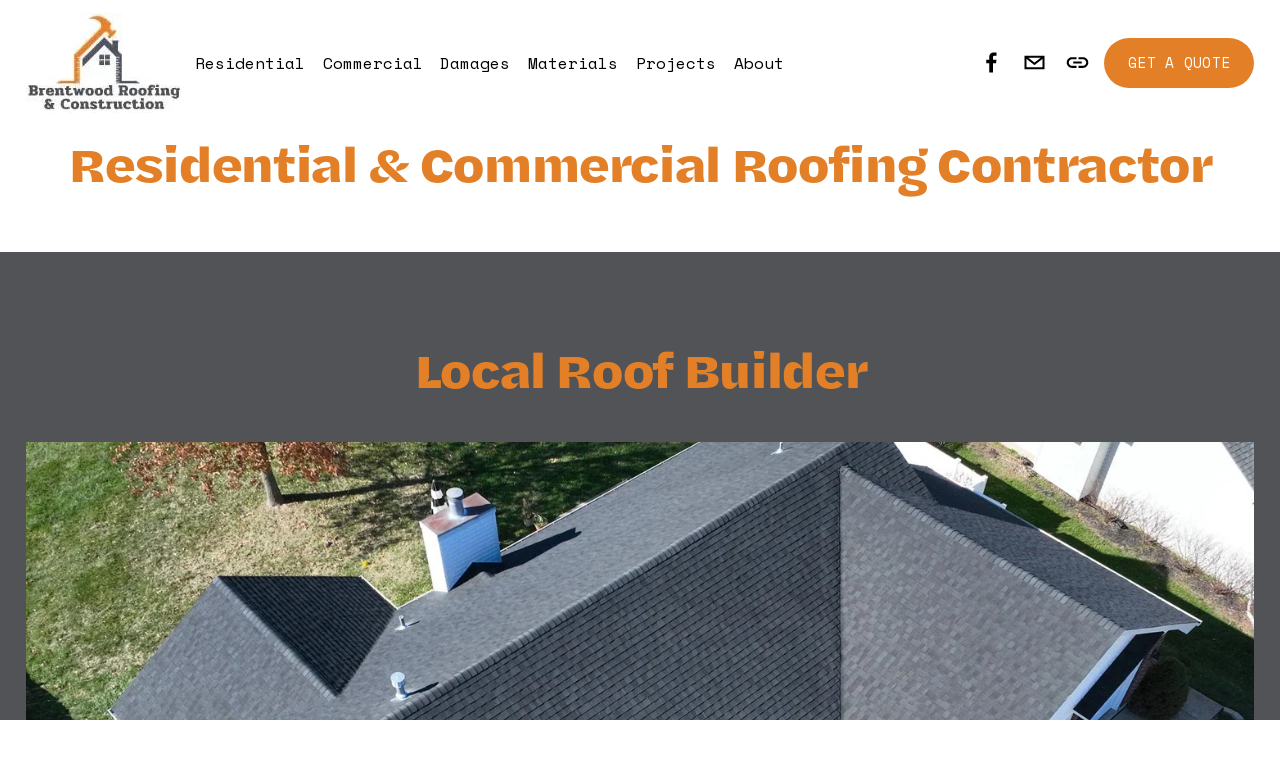

--- FILE ---
content_type: text/html;charset=utf-8
request_url: https://www.brentwoodroofingandconstruction.com/
body_size: 46162
content:
<!doctype html>
<html xmlns:og="http://opengraphprotocol.org/schema/" xmlns:fb="http://www.facebook.com/2008/fbml" lang="en-US"  >
  <head>
    <meta http-equiv="X-UA-Compatible" content="IE=edge,chrome=1">
    <meta name="viewport" content="width=device-width, initial-scale=1">
    <!-- This is Squarespace. --><!-- brentwoodroofing -->
<base href="">
<meta charset="utf-8" />
<title>Brentwood Roofing &amp; Construction | Residential &amp; Commercial Roofing Contractor</title>
<meta http-equiv="Accept-CH" content="Sec-CH-UA-Platform-Version, Sec-CH-UA-Model" /><link rel="icon" type="image/x-icon" href="https://images.squarespace-cdn.com/content/v1/6660f762aea2267fce8c6a0f/09f112c4-a00b-4d87-8be3-a930b99a1d0a/favicon.ico"/>
<link rel="canonical" href="https://www.brentwoodroofingandconstruction.com"/>
<meta property="og:site_name" content="Brentwood Roofing &amp; Construction"/>
<meta property="og:title" content="Brentwood Roofing &amp; Construction | Residential &amp; Commercial Roofing Contractor"/>
<meta property="og:url" content="https://www.brentwoodroofingandconstruction.com"/>
<meta property="og:type" content="website"/>
<meta property="og:description" content="Local roof builder. Roofing services include residential roofs, commercial roofs, roof damages, roof materials. Roofing projects with client testimonials. Areas we serve in Missouri and Illinois. Meet owner Kevin Nix. Keep in touch and contact us to get a quote from Brentwood Roofing &amp; Contstruc"/>
<meta property="og:image" content="http://static1.squarespace.com/static/6660f762aea2267fce8c6a0f/t/6660f7d6261cb70f14ea684c/1717630934353/brentwood-roofing-construction-logo.jpg?format=1500w"/>
<meta property="og:image:width" content="155"/>
<meta property="og:image:height" content="100"/>
<meta itemprop="name" content="Brentwood Roofing &amp; Construction &#124; Residential &amp; Commercial Roofing Contractor"/>
<meta itemprop="url" content="https://www.brentwoodroofingandconstruction.com"/>
<meta itemprop="description" content="Local roof builder. Roofing services include residential roofs, commercial roofs, roof damages, roof materials. Roofing projects with client testimonials. Areas we serve in Missouri and Illinois. Meet owner Kevin Nix. Keep in touch and contact us to get a quote from Brentwood Roofing &amp; Contstruc"/>
<meta itemprop="thumbnailUrl" content="http://static1.squarespace.com/static/6660f762aea2267fce8c6a0f/t/6660f7d6261cb70f14ea684c/1717630934353/brentwood-roofing-construction-logo.jpg?format=1500w"/>
<link rel="image_src" href="http://static1.squarespace.com/static/6660f762aea2267fce8c6a0f/t/6660f7d6261cb70f14ea684c/1717630934353/brentwood-roofing-construction-logo.jpg?format=1500w" />
<meta itemprop="image" content="http://static1.squarespace.com/static/6660f762aea2267fce8c6a0f/t/6660f7d6261cb70f14ea684c/1717630934353/brentwood-roofing-construction-logo.jpg?format=1500w"/>
<meta name="twitter:title" content="Brentwood Roofing &amp; Construction &#124; Residential &amp; Commercial Roofing Contractor"/>
<meta name="twitter:image" content="http://static1.squarespace.com/static/6660f762aea2267fce8c6a0f/t/6660f7d6261cb70f14ea684c/1717630934353/brentwood-roofing-construction-logo.jpg?format=1500w"/>
<meta name="twitter:url" content="https://www.brentwoodroofingandconstruction.com"/>
<meta name="twitter:card" content="summary"/>
<meta name="twitter:description" content="Local roof builder. Roofing services include residential roofs, commercial roofs, roof damages, roof materials. Roofing projects with client testimonials. Areas we serve in Missouri and Illinois. Meet owner Kevin Nix. Keep in touch and contact us to get a quote from Brentwood Roofing &amp; Contstruc"/>
<meta name="description" content="Local roof builder. Roofing services include residential roofs, commercial 
roofs, roof damages, roof materials. Roofing projects with client 
testimonials. Areas we serve in Missouri and Illinois. Meet owner Kevin 
Nix. Keep in touch and contact us to get a quote from Brentwood Roofing &amp; 
Contstruction. Open Monday-Sunday: 6am-7pm. Call: 314-374-2851. Email: 
kevin@brentwoodroofingandconstruction.com." />
<link rel="preconnect" href="https://images.squarespace-cdn.com">
<link rel="preconnect" href="https://use.typekit.net" crossorigin>
<link rel="preconnect" href="https://p.typekit.net" crossorigin>
<script type="text/javascript" src="//use.typekit.net/ik/cKz2vv8akEOc_TORSrM8l0YRJLbEDsfFOX90O6-Ddh9fe89JXnX1IyvhF2jtFRZLFRjhwejaFR4yZAIkwRjaZcF85ewhjQgce6MK2AyydY8yScbldA8RScv7f6RrR6JbMg6YJMJ7f6RNR6JbMg6sJMHbMdQpR_je.js" async fetchpriority="high" onload="try{Typekit.load();}catch(e){} document.documentElement.classList.remove('wf-loading');"></script>
<script>document.documentElement.classList.add('wf-loading')</script>
<style>@keyframes fonts-loading { 0%, 99% { color: transparent; } } html.wf-loading * { animation: fonts-loading 3s; }</style>
<link rel="preconnect" href="https://fonts.gstatic.com" crossorigin>
<link rel="stylesheet" href="https://fonts.googleapis.com/css2?family=Space+Mono:ital,wght@0,400;0,700;1,400;1,700"><script type="text/javascript" crossorigin="anonymous" defer="true" nomodule="nomodule" src="//assets.squarespace.com/@sqs/polyfiller/1.6/legacy.js"></script>
<script type="text/javascript" crossorigin="anonymous" defer="true" src="//assets.squarespace.com/@sqs/polyfiller/1.6/modern.js"></script>
<script type="text/javascript">SQUARESPACE_ROLLUPS = {};</script>
<script>(function(rollups, name) { if (!rollups[name]) { rollups[name] = {}; } rollups[name].js = ["//assets.squarespace.com/universal/scripts-compressed/extract-css-runtime-0ee3d7a227df350b-min.en-US.js"]; })(SQUARESPACE_ROLLUPS, 'squarespace-extract_css_runtime');</script>
<script crossorigin="anonymous" src="//assets.squarespace.com/universal/scripts-compressed/extract-css-runtime-0ee3d7a227df350b-min.en-US.js" defer ></script><script>(function(rollups, name) { if (!rollups[name]) { rollups[name] = {}; } rollups[name].js = ["//assets.squarespace.com/universal/scripts-compressed/extract-css-moment-js-vendor-6f2a1f6ec9a41489-min.en-US.js"]; })(SQUARESPACE_ROLLUPS, 'squarespace-extract_css_moment_js_vendor');</script>
<script crossorigin="anonymous" src="//assets.squarespace.com/universal/scripts-compressed/extract-css-moment-js-vendor-6f2a1f6ec9a41489-min.en-US.js" defer ></script><script>(function(rollups, name) { if (!rollups[name]) { rollups[name] = {}; } rollups[name].js = ["//assets.squarespace.com/universal/scripts-compressed/cldr-resource-pack-22ed584d99d9b83d-min.en-US.js"]; })(SQUARESPACE_ROLLUPS, 'squarespace-cldr_resource_pack');</script>
<script crossorigin="anonymous" src="//assets.squarespace.com/universal/scripts-compressed/cldr-resource-pack-22ed584d99d9b83d-min.en-US.js" defer ></script><script>(function(rollups, name) { if (!rollups[name]) { rollups[name] = {}; } rollups[name].js = ["//assets.squarespace.com/universal/scripts-compressed/common-vendors-stable-fbd854d40b0804b7-min.en-US.js"]; })(SQUARESPACE_ROLLUPS, 'squarespace-common_vendors_stable');</script>
<script crossorigin="anonymous" src="//assets.squarespace.com/universal/scripts-compressed/common-vendors-stable-fbd854d40b0804b7-min.en-US.js" defer ></script><script>(function(rollups, name) { if (!rollups[name]) { rollups[name] = {}; } rollups[name].js = ["//assets.squarespace.com/universal/scripts-compressed/common-vendors-7052b75402b03b15-min.en-US.js"]; })(SQUARESPACE_ROLLUPS, 'squarespace-common_vendors');</script>
<script crossorigin="anonymous" src="//assets.squarespace.com/universal/scripts-compressed/common-vendors-7052b75402b03b15-min.en-US.js" defer ></script><script>(function(rollups, name) { if (!rollups[name]) { rollups[name] = {}; } rollups[name].js = ["//assets.squarespace.com/universal/scripts-compressed/common-5090b37aa1adbfd1-min.en-US.js"]; })(SQUARESPACE_ROLLUPS, 'squarespace-common');</script>
<script crossorigin="anonymous" src="//assets.squarespace.com/universal/scripts-compressed/common-5090b37aa1adbfd1-min.en-US.js" defer ></script><script>(function(rollups, name) { if (!rollups[name]) { rollups[name] = {}; } rollups[name].js = ["//assets.squarespace.com/universal/scripts-compressed/user-account-core-799cffaad2819c37-min.en-US.js"]; })(SQUARESPACE_ROLLUPS, 'squarespace-user_account_core');</script>
<script crossorigin="anonymous" src="//assets.squarespace.com/universal/scripts-compressed/user-account-core-799cffaad2819c37-min.en-US.js" defer ></script><script>(function(rollups, name) { if (!rollups[name]) { rollups[name] = {}; } rollups[name].css = ["//assets.squarespace.com/universal/styles-compressed/user-account-core-70c8115da1e1c15c-min.en-US.css"]; })(SQUARESPACE_ROLLUPS, 'squarespace-user_account_core');</script>
<link rel="stylesheet" type="text/css" href="//assets.squarespace.com/universal/styles-compressed/user-account-core-70c8115da1e1c15c-min.en-US.css"><script>(function(rollups, name) { if (!rollups[name]) { rollups[name] = {}; } rollups[name].js = ["//assets.squarespace.com/universal/scripts-compressed/performance-ad9e27deecfccdcd-min.en-US.js"]; })(SQUARESPACE_ROLLUPS, 'squarespace-performance');</script>
<script crossorigin="anonymous" src="//assets.squarespace.com/universal/scripts-compressed/performance-ad9e27deecfccdcd-min.en-US.js" defer ></script><script data-name="static-context">Static = window.Static || {}; Static.SQUARESPACE_CONTEXT = {"betaFeatureFlags":["section-sdk-plp-list-view-atc-button-enabled","contacts_and_campaigns_redesign","campaigns_merch_state","nested_categories","campaigns_new_image_layout_picker","marketing_automations","new_stacked_index","campaigns_discount_section_in_automations","override_block_styles","supports_versioned_template_assets","commerce-product-forms-rendering","scripts_defer","campaigns_import_discounts","campaigns_discount_section_in_blasts","modernized-pdp-m2-enabled","member_areas_feature","campaigns_thumbnail_layout","marketing_landing_page","i18n_beta_website_locales","enable_form_submission_trigger"],"facebookAppId":"314192535267336","facebookApiVersion":"v6.0","rollups":{"squarespace-announcement-bar":{"js":"//assets.squarespace.com/universal/scripts-compressed/announcement-bar-cbedc76c6324797f-min.en-US.js"},"squarespace-audio-player":{"css":"//assets.squarespace.com/universal/styles-compressed/audio-player-b05f5197a871c566-min.en-US.css","js":"//assets.squarespace.com/universal/scripts-compressed/audio-player-da2700baaad04b07-min.en-US.js"},"squarespace-blog-collection-list":{"css":"//assets.squarespace.com/universal/styles-compressed/blog-collection-list-b4046463b72f34e2-min.en-US.css","js":"//assets.squarespace.com/universal/scripts-compressed/blog-collection-list-f78db80fc1cd6fce-min.en-US.js"},"squarespace-calendar-block-renderer":{"css":"//assets.squarespace.com/universal/styles-compressed/calendar-block-renderer-b72d08ba4421f5a0-min.en-US.css","js":"//assets.squarespace.com/universal/scripts-compressed/calendar-block-renderer-867a1d519964ab77-min.en-US.js"},"squarespace-chartjs-helpers":{"css":"//assets.squarespace.com/universal/styles-compressed/chartjs-helpers-96b256171ee039c1-min.en-US.css","js":"//assets.squarespace.com/universal/scripts-compressed/chartjs-helpers-4fd57f343946d08e-min.en-US.js"},"squarespace-comments":{"css":"//assets.squarespace.com/universal/styles-compressed/comments-621cedd89299c26d-min.en-US.css","js":"//assets.squarespace.com/universal/scripts-compressed/comments-cc444fae3fead46c-min.en-US.js"},"squarespace-custom-css-popup":{"css":"//assets.squarespace.com/universal/styles-compressed/custom-css-popup-2521e9fac704ef13-min.en-US.css","js":"//assets.squarespace.com/universal/scripts-compressed/custom-css-popup-a8c3b9321145de8d-min.en-US.js"},"squarespace-dialog":{"css":"//assets.squarespace.com/universal/styles-compressed/dialog-f9093f2d526b94df-min.en-US.css","js":"//assets.squarespace.com/universal/scripts-compressed/dialog-45f2a86bb0fad8dc-min.en-US.js"},"squarespace-events-collection":{"css":"//assets.squarespace.com/universal/styles-compressed/events-collection-b72d08ba4421f5a0-min.en-US.css","js":"//assets.squarespace.com/universal/scripts-compressed/events-collection-14cfd7ddff021d8b-min.en-US.js"},"squarespace-form-rendering-utils":{"js":"//assets.squarespace.com/universal/scripts-compressed/form-rendering-utils-2823e76ff925bfc2-min.en-US.js"},"squarespace-forms":{"css":"//assets.squarespace.com/universal/styles-compressed/forms-0afd3c6ac30bbab1-min.en-US.css","js":"//assets.squarespace.com/universal/scripts-compressed/forms-9b71770e3caa3dc7-min.en-US.js"},"squarespace-gallery-collection-list":{"css":"//assets.squarespace.com/universal/styles-compressed/gallery-collection-list-b4046463b72f34e2-min.en-US.css","js":"//assets.squarespace.com/universal/scripts-compressed/gallery-collection-list-07747667a3187b76-min.en-US.js"},"squarespace-image-zoom":{"css":"//assets.squarespace.com/universal/styles-compressed/image-zoom-b4046463b72f34e2-min.en-US.css","js":"//assets.squarespace.com/universal/scripts-compressed/image-zoom-60c18dc5f8f599ea-min.en-US.js"},"squarespace-pinterest":{"css":"//assets.squarespace.com/universal/styles-compressed/pinterest-b4046463b72f34e2-min.en-US.css","js":"//assets.squarespace.com/universal/scripts-compressed/pinterest-7d6f6ab4e8d3bd3f-min.en-US.js"},"squarespace-popup-overlay":{"css":"//assets.squarespace.com/universal/styles-compressed/popup-overlay-b742b752f5880972-min.en-US.css","js":"//assets.squarespace.com/universal/scripts-compressed/popup-overlay-2b60d0db5b93df47-min.en-US.js"},"squarespace-product-quick-view":{"css":"//assets.squarespace.com/universal/styles-compressed/product-quick-view-9548705e5cf7ee87-min.en-US.css","js":"//assets.squarespace.com/universal/scripts-compressed/product-quick-view-c0f1d4737121b851-min.en-US.js"},"squarespace-products-collection-item-v2":{"css":"//assets.squarespace.com/universal/styles-compressed/products-collection-item-v2-b4046463b72f34e2-min.en-US.css","js":"//assets.squarespace.com/universal/scripts-compressed/products-collection-item-v2-e3a3f101748fca6e-min.en-US.js"},"squarespace-products-collection-list-v2":{"css":"//assets.squarespace.com/universal/styles-compressed/products-collection-list-v2-b4046463b72f34e2-min.en-US.css","js":"//assets.squarespace.com/universal/scripts-compressed/products-collection-list-v2-eedc544f4cc56af4-min.en-US.js"},"squarespace-search-page":{"css":"//assets.squarespace.com/universal/styles-compressed/search-page-90a67fc09b9b32c6-min.en-US.css","js":"//assets.squarespace.com/universal/scripts-compressed/search-page-e64261438cc72da8-min.en-US.js"},"squarespace-search-preview":{"js":"//assets.squarespace.com/universal/scripts-compressed/search-preview-cd4d6b833e1e7e59-min.en-US.js"},"squarespace-simple-liking":{"css":"//assets.squarespace.com/universal/styles-compressed/simple-liking-701bf8bbc05ec6aa-min.en-US.css","js":"//assets.squarespace.com/universal/scripts-compressed/simple-liking-c63bf8989a1c119a-min.en-US.js"},"squarespace-social-buttons":{"css":"//assets.squarespace.com/universal/styles-compressed/social-buttons-95032e5fa98e47a5-min.en-US.css","js":"//assets.squarespace.com/universal/scripts-compressed/social-buttons-0839ae7d1715ddd3-min.en-US.js"},"squarespace-tourdates":{"css":"//assets.squarespace.com/universal/styles-compressed/tourdates-b4046463b72f34e2-min.en-US.css","js":"//assets.squarespace.com/universal/scripts-compressed/tourdates-3d0769ff3268f527-min.en-US.js"},"squarespace-website-overlays-manager":{"css":"//assets.squarespace.com/universal/styles-compressed/website-overlays-manager-07ea5a4e004e6710-min.en-US.css","js":"//assets.squarespace.com/universal/scripts-compressed/website-overlays-manager-532fc21fb15f0ba1-min.en-US.js"}},"pageType":2,"website":{"id":"6660f762aea2267fce8c6a0f","identifier":"brentwoodroofing","websiteType":1,"contentModifiedOn":1727310896121,"cloneable":false,"hasBeenCloneable":false,"siteStatus":{},"language":"en-US","translationLocale":"en-US","formattingLocale":"en-US","timeZone":"America/Chicago","machineTimeZoneOffset":-21600000,"timeZoneOffset":-21600000,"timeZoneAbbr":"CST","siteTitle":"Brentwood Roofing & Construction","fullSiteTitle":"Brentwood Roofing & Construction | Residential & Commercial Roofing Contractor","location":{"mapZoom":11.0,"mapLat":38.6210325,"mapLng":-90.3503743,"addressTitle":"Brentwood Roofing & Construction","addressLine1":"8901 Bridgeport Avenue","addressLine2":"Brentwood, MO, 63144","addressCountry":"United States"},"logoImageId":"6660f7d6261cb70f14ea684c","shareButtonOptions":{"6":true,"4":true,"2":true,"7":true,"8":true,"3":true,"1":true},"logoImageUrl":"//images.squarespace-cdn.com/content/v1/6660f762aea2267fce8c6a0f/5bb0f903-f0a0-4c77-a846-b0e8c5eb2f7a/brentwood-roofing-construction-logo.jpg","authenticUrl":"https://www.brentwoodroofingandconstruction.com","internalUrl":"https://brentwoodroofing.squarespace.com","baseUrl":"https://www.brentwoodroofingandconstruction.com","primaryDomain":"www.brentwoodroofingandconstruction.com","sslSetting":3,"isHstsEnabled":true,"socialAccounts":[{"serviceId":60,"screenname":"Facebook","addedOn":1717630819188,"profileUrl":"https://www.facebook.com/100084760511063","iconEnabled":true,"serviceName":"facebook-unauth"},{"serviceId":20,"userId":"kevin@brentwoodroofingandconstruction.com","screenname":"kevin@brentwoodroofingandconstruction.com","addedOn":1719456917816,"profileUrl":"mailto:kevin@brentwoodroofingandconstruction.com","iconEnabled":true,"serviceName":"email"},{"serviceId":74,"screenname":"URL","addedOn":1724106062591,"profileUrl":"https://www.google.com/localservices/prolist?spp=Cg0vZy8xMXIyNF96eGZ6","iconEnabled":true,"serviceName":"url"}],"typekitId":"","statsMigrated":false,"imageMetadataProcessingEnabled":false,"screenshotId":"04054fe5bb7c71e013f2d5409e61c318b0451ec5b56ac51e34bbfc90f5812208","captchaSettings":{"enabledForDonations":false},"showOwnerLogin":false},"websiteSettings":{"id":"6660f763aea2267fce8c6a14","websiteId":"6660f762aea2267fce8c6a0f","subjects":[],"country":"US","state":"MO","simpleLikingEnabled":true,"mobileInfoBarSettings":{"isContactEmailEnabled":false,"isContactPhoneNumberEnabled":false,"isLocationEnabled":false,"isBusinessHoursEnabled":false},"announcementBarSettings":{},"commentLikesAllowed":true,"commentAnonAllowed":true,"commentThreaded":true,"commentApprovalRequired":false,"commentAvatarsOn":true,"commentSortType":2,"commentFlagThreshold":0,"commentFlagsAllowed":true,"commentEnableByDefault":true,"commentDisableAfterDaysDefault":0,"disqusShortname":"","commentsEnabled":false,"contactPhoneNumber":"(314) 374-2851","businessHours":{"monday":{"text":"6am - 7pm","ranges":[{"from":360,"to":1140}]},"tuesday":{"text":"6am - 7pm","ranges":[{"from":360,"to":1140}]},"wednesday":{"text":"6am - 7pm","ranges":[{"from":360,"to":1140}]},"thursday":{"text":"6am - 7pm","ranges":[{"from":360,"to":1140}]},"friday":{"text":"6am - 7pm","ranges":[{"from":360,"to":1140}]},"saturday":{"text":"6am - 7pm","ranges":[{"from":360,"to":1140}]},"sunday":{"text":"","ranges":[{}]}},"storeSettings":{"returnPolicy":null,"termsOfService":null,"privacyPolicy":null,"expressCheckout":false,"continueShoppingLinkUrl":"/","useLightCart":false,"showNoteField":false,"shippingCountryDefaultValue":"US","billToShippingDefaultValue":false,"showShippingPhoneNumber":true,"isShippingPhoneRequired":false,"showBillingPhoneNumber":true,"isBillingPhoneRequired":false,"currenciesSupported":["USD","CAD","GBP","AUD","EUR","CHF","NOK","SEK","DKK","NZD","SGD","MXN","HKD","CZK","ILS","MYR","RUB","PHP","PLN","THB","BRL","ARS","COP","IDR","INR","JPY","ZAR"],"defaultCurrency":"USD","selectedCurrency":"USD","measurementStandard":1,"showCustomCheckoutForm":false,"checkoutPageMarketingOptInEnabled":true,"enableMailingListOptInByDefault":false,"sameAsRetailLocation":false,"merchandisingSettings":{"scarcityEnabledOnProductItems":false,"scarcityEnabledOnProductBlocks":false,"scarcityMessageType":"DEFAULT_SCARCITY_MESSAGE","scarcityThreshold":10,"multipleQuantityAllowedForServices":true,"restockNotificationsEnabled":false,"restockNotificationsSuccessText":"","restockNotificationsMailingListSignUpEnabled":false,"relatedProductsEnabled":false,"relatedProductsOrdering":"random","soldOutVariantsDropdownDisabled":false,"productComposerOptedIn":false,"productComposerABTestOptedOut":false,"productReviewsEnabled":false},"minimumOrderSubtotalEnabled":false,"minimumOrderSubtotal":{"currency":"USD","value":"0.00"},"addToCartConfirmationType":2,"isLive":false,"multipleQuantityAllowedForServices":true},"useEscapeKeyToLogin":false,"ssBadgeType":1,"ssBadgePosition":4,"ssBadgeVisibility":1,"ssBadgeDevices":1,"pinterestOverlayOptions":{"mode":"disabled"},"userAccountsSettings":{"loginAllowed":true,"signupAllowed":true}},"cookieSettings":{"isCookieBannerEnabled":false,"isRestrictiveCookiePolicyEnabled":false,"cookieBannerText":"","cookieBannerTheme":"","cookieBannerVariant":"","cookieBannerPosition":"","cookieBannerCtaVariant":"","cookieBannerCtaText":"","cookieBannerAcceptType":"OPT_IN","cookieBannerOptOutCtaText":"","cookieBannerHasOptOut":false,"cookieBannerHasManageCookies":true,"cookieBannerManageCookiesLabel":"","cookieBannerSavedPreferencesText":"","cookieBannerSavedPreferencesLayout":"PILL"},"websiteCloneable":false,"collection":{"title":"Home","id":"6660f7bf7e88f943518e1a99","fullUrl":"/","type":10,"permissionType":1},"subscribed":false,"appDomain":"squarespace.com","templateTweakable":true,"tweakJSON":{"form-use-theme-colors":"false","header-logo-height":"100px","header-mobile-logo-max-height":"100px","header-vert-padding":"1vw","header-width":"Inset","maxPageWidth":"1500px","mobile-header-vert-padding":"6vw","pagePadding":"2vw","tweak-blog-alternating-side-by-side-image-aspect-ratio":"1:1 Square","tweak-blog-alternating-side-by-side-image-spacing":"6%","tweak-blog-alternating-side-by-side-meta-spacing":"20px","tweak-blog-alternating-side-by-side-primary-meta":"Categories","tweak-blog-alternating-side-by-side-read-more-spacing":"20px","tweak-blog-alternating-side-by-side-secondary-meta":"Date","tweak-blog-basic-grid-columns":"2","tweak-blog-basic-grid-image-aspect-ratio":"4:3 Four-Three","tweak-blog-basic-grid-image-spacing":"25px","tweak-blog-basic-grid-meta-spacing":"10px","tweak-blog-basic-grid-primary-meta":"Categories","tweak-blog-basic-grid-read-more-spacing":"15px","tweak-blog-basic-grid-secondary-meta":"None","tweak-blog-item-custom-width":"75","tweak-blog-item-show-author-profile":"false","tweak-blog-item-width":"Medium","tweak-blog-masonry-columns":"2","tweak-blog-masonry-horizontal-spacing":"30px","tweak-blog-masonry-image-spacing":"20px","tweak-blog-masonry-meta-spacing":"20px","tweak-blog-masonry-primary-meta":"Categories","tweak-blog-masonry-read-more-spacing":"20px","tweak-blog-masonry-secondary-meta":"Date","tweak-blog-masonry-vertical-spacing":"30px","tweak-blog-side-by-side-image-aspect-ratio":"1:1 Square","tweak-blog-side-by-side-image-spacing":"6%","tweak-blog-side-by-side-meta-spacing":"20px","tweak-blog-side-by-side-primary-meta":"Categories","tweak-blog-side-by-side-read-more-spacing":"20px","tweak-blog-side-by-side-secondary-meta":"Date","tweak-blog-single-column-image-spacing":"50px","tweak-blog-single-column-meta-spacing":"30px","tweak-blog-single-column-primary-meta":"Categories","tweak-blog-single-column-read-more-spacing":"30px","tweak-blog-single-column-secondary-meta":"Date","tweak-events-stacked-show-thumbnails":"true","tweak-events-stacked-thumbnail-size":"3:2 Standard","tweak-fixed-header":"false","tweak-fixed-header-style":"Basic","tweak-global-animations-animation-curve":"ease","tweak-global-animations-animation-delay":"0.1s","tweak-global-animations-animation-duration":"0.1s","tweak-global-animations-animation-style":"fade","tweak-global-animations-animation-type":"none","tweak-global-animations-complexity-level":"detailed","tweak-global-animations-enabled":"false","tweak-portfolio-grid-basic-custom-height":"50","tweak-portfolio-grid-overlay-custom-height":"20","tweak-portfolio-hover-follow-acceleration":"10%","tweak-portfolio-hover-follow-animation-duration":"Medium","tweak-portfolio-hover-follow-animation-type":"Fade","tweak-portfolio-hover-follow-delimiter":"Forward Slash","tweak-portfolio-hover-follow-front":"false","tweak-portfolio-hover-follow-layout":"Inline","tweak-portfolio-hover-follow-size":"75","tweak-portfolio-hover-follow-text-spacing-x":"1.5","tweak-portfolio-hover-follow-text-spacing-y":"1.5","tweak-portfolio-hover-static-animation-duration":"Medium","tweak-portfolio-hover-static-animation-type":"Scale Up","tweak-portfolio-hover-static-delimiter":"Forward Slash","tweak-portfolio-hover-static-front":"false","tweak-portfolio-hover-static-layout":"Stacked","tweak-portfolio-hover-static-size":"75","tweak-portfolio-hover-static-text-spacing-x":"1.5","tweak-portfolio-hover-static-text-spacing-y":"1.5","tweak-portfolio-index-background-animation-duration":"Medium","tweak-portfolio-index-background-animation-type":"Fade","tweak-portfolio-index-background-custom-height":"50","tweak-portfolio-index-background-delimiter":"None","tweak-portfolio-index-background-height":"Large","tweak-portfolio-index-background-horizontal-alignment":"Center","tweak-portfolio-index-background-link-format":"Stacked","tweak-portfolio-index-background-persist":"false","tweak-portfolio-index-background-vertical-alignment":"Middle","tweak-portfolio-index-background-width":"Full","tweak-product-basic-item-click-action":"None","tweak-product-basic-item-gallery-aspect-ratio":"3:4 Three-Four (Vertical)","tweak-product-basic-item-gallery-design":"Slideshow","tweak-product-basic-item-gallery-width":"50%","tweak-product-basic-item-hover-action":"None","tweak-product-basic-item-image-spacing":"2vw","tweak-product-basic-item-image-zoom-factor":"2","tweak-product-basic-item-product-variant-display":"Dropdown","tweak-product-basic-item-thumbnail-placement":"Side","tweak-product-basic-item-variant-picker-layout":"Dropdowns","tweak-products-add-to-cart-button":"false","tweak-products-columns":"2","tweak-products-gutter-column":"2vw","tweak-products-gutter-row":"2vw","tweak-products-header-text-alignment":"Middle","tweak-products-image-aspect-ratio":"1:1 Square","tweak-products-image-text-spacing":"0.5vw","tweak-products-mobile-columns":"1","tweak-products-text-alignment":"Left","tweak-products-width":"Full","tweak-transparent-header":"true"},"templateId":"5c5a519771c10ba3470d8101","templateVersion":"7.1","pageFeatures":[1,2,4],"gmRenderKey":"QUl6YVN5Q0JUUk9xNkx1dkZfSUUxcjQ2LVQ0QWVUU1YtMGQ3bXk4","templateScriptsRootUrl":"https://static1.squarespace.com/static/vta/5c5a519771c10ba3470d8101/scripts/","impersonatedSession":false,"tzData":{"zones":[[-360,"US","C%sT",null]],"rules":{"US":[[1967,2006,null,"Oct","lastSun","2:00","0","S"],[1987,2006,null,"Apr","Sun>=1","2:00","1:00","D"],[2007,"max",null,"Mar","Sun>=8","2:00","1:00","D"],[2007,"max",null,"Nov","Sun>=1","2:00","0","S"]]}},"showAnnouncementBar":false,"recaptchaEnterpriseContext":{"recaptchaEnterpriseSiteKey":"6LdDFQwjAAAAAPigEvvPgEVbb7QBm-TkVJdDTlAv"},"i18nContext":{"timeZoneData":{"id":"America/Chicago","name":"Central Time"}},"env":"PRODUCTION","visitorFormContext":{"formFieldFormats":{"countries":[{"name":"Afghanistan","code":"AF","phoneCode":"+93"},{"name":"\u00C5land Islands","code":"AX","phoneCode":"+358"},{"name":"Albania","code":"AL","phoneCode":"+355"},{"name":"Algeria","code":"DZ","phoneCode":"+213"},{"name":"American Samoa","code":"AS","phoneCode":"+1"},{"name":"Andorra","code":"AD","phoneCode":"+376"},{"name":"Angola","code":"AO","phoneCode":"+244"},{"name":"Anguilla","code":"AI","phoneCode":"+1"},{"name":"Antigua & Barbuda","code":"AG","phoneCode":"+1"},{"name":"Argentina","code":"AR","phoneCode":"+54"},{"name":"Armenia","code":"AM","phoneCode":"+374"},{"name":"Aruba","code":"AW","phoneCode":"+297"},{"name":"Ascension Island","code":"AC","phoneCode":"+247"},{"name":"Australia","code":"AU","phoneCode":"+61"},{"name":"Austria","code":"AT","phoneCode":"+43"},{"name":"Azerbaijan","code":"AZ","phoneCode":"+994"},{"name":"Bahamas","code":"BS","phoneCode":"+1"},{"name":"Bahrain","code":"BH","phoneCode":"+973"},{"name":"Bangladesh","code":"BD","phoneCode":"+880"},{"name":"Barbados","code":"BB","phoneCode":"+1"},{"name":"Belarus","code":"BY","phoneCode":"+375"},{"name":"Belgium","code":"BE","phoneCode":"+32"},{"name":"Belize","code":"BZ","phoneCode":"+501"},{"name":"Benin","code":"BJ","phoneCode":"+229"},{"name":"Bermuda","code":"BM","phoneCode":"+1"},{"name":"Bhutan","code":"BT","phoneCode":"+975"},{"name":"Bolivia","code":"BO","phoneCode":"+591"},{"name":"Bosnia & Herzegovina","code":"BA","phoneCode":"+387"},{"name":"Botswana","code":"BW","phoneCode":"+267"},{"name":"Brazil","code":"BR","phoneCode":"+55"},{"name":"British Indian Ocean Territory","code":"IO","phoneCode":"+246"},{"name":"British Virgin Islands","code":"VG","phoneCode":"+1"},{"name":"Brunei","code":"BN","phoneCode":"+673"},{"name":"Bulgaria","code":"BG","phoneCode":"+359"},{"name":"Burkina Faso","code":"BF","phoneCode":"+226"},{"name":"Burundi","code":"BI","phoneCode":"+257"},{"name":"Cambodia","code":"KH","phoneCode":"+855"},{"name":"Cameroon","code":"CM","phoneCode":"+237"},{"name":"Canada","code":"CA","phoneCode":"+1"},{"name":"Cape Verde","code":"CV","phoneCode":"+238"},{"name":"Caribbean Netherlands","code":"BQ","phoneCode":"+599"},{"name":"Cayman Islands","code":"KY","phoneCode":"+1"},{"name":"Central African Republic","code":"CF","phoneCode":"+236"},{"name":"Chad","code":"TD","phoneCode":"+235"},{"name":"Chile","code":"CL","phoneCode":"+56"},{"name":"China","code":"CN","phoneCode":"+86"},{"name":"Christmas Island","code":"CX","phoneCode":"+61"},{"name":"Cocos (Keeling) Islands","code":"CC","phoneCode":"+61"},{"name":"Colombia","code":"CO","phoneCode":"+57"},{"name":"Comoros","code":"KM","phoneCode":"+269"},{"name":"Congo - Brazzaville","code":"CG","phoneCode":"+242"},{"name":"Congo - Kinshasa","code":"CD","phoneCode":"+243"},{"name":"Cook Islands","code":"CK","phoneCode":"+682"},{"name":"Costa Rica","code":"CR","phoneCode":"+506"},{"name":"C\u00F4te d\u2019Ivoire","code":"CI","phoneCode":"+225"},{"name":"Croatia","code":"HR","phoneCode":"+385"},{"name":"Cuba","code":"CU","phoneCode":"+53"},{"name":"Cura\u00E7ao","code":"CW","phoneCode":"+599"},{"name":"Cyprus","code":"CY","phoneCode":"+357"},{"name":"Czechia","code":"CZ","phoneCode":"+420"},{"name":"Denmark","code":"DK","phoneCode":"+45"},{"name":"Djibouti","code":"DJ","phoneCode":"+253"},{"name":"Dominica","code":"DM","phoneCode":"+1"},{"name":"Dominican Republic","code":"DO","phoneCode":"+1"},{"name":"Ecuador","code":"EC","phoneCode":"+593"},{"name":"Egypt","code":"EG","phoneCode":"+20"},{"name":"El Salvador","code":"SV","phoneCode":"+503"},{"name":"Equatorial Guinea","code":"GQ","phoneCode":"+240"},{"name":"Eritrea","code":"ER","phoneCode":"+291"},{"name":"Estonia","code":"EE","phoneCode":"+372"},{"name":"Eswatini","code":"SZ","phoneCode":"+268"},{"name":"Ethiopia","code":"ET","phoneCode":"+251"},{"name":"Falkland Islands","code":"FK","phoneCode":"+500"},{"name":"Faroe Islands","code":"FO","phoneCode":"+298"},{"name":"Fiji","code":"FJ","phoneCode":"+679"},{"name":"Finland","code":"FI","phoneCode":"+358"},{"name":"France","code":"FR","phoneCode":"+33"},{"name":"French Guiana","code":"GF","phoneCode":"+594"},{"name":"French Polynesia","code":"PF","phoneCode":"+689"},{"name":"Gabon","code":"GA","phoneCode":"+241"},{"name":"Gambia","code":"GM","phoneCode":"+220"},{"name":"Georgia","code":"GE","phoneCode":"+995"},{"name":"Germany","code":"DE","phoneCode":"+49"},{"name":"Ghana","code":"GH","phoneCode":"+233"},{"name":"Gibraltar","code":"GI","phoneCode":"+350"},{"name":"Greece","code":"GR","phoneCode":"+30"},{"name":"Greenland","code":"GL","phoneCode":"+299"},{"name":"Grenada","code":"GD","phoneCode":"+1"},{"name":"Guadeloupe","code":"GP","phoneCode":"+590"},{"name":"Guam","code":"GU","phoneCode":"+1"},{"name":"Guatemala","code":"GT","phoneCode":"+502"},{"name":"Guernsey","code":"GG","phoneCode":"+44"},{"name":"Guinea","code":"GN","phoneCode":"+224"},{"name":"Guinea-Bissau","code":"GW","phoneCode":"+245"},{"name":"Guyana","code":"GY","phoneCode":"+592"},{"name":"Haiti","code":"HT","phoneCode":"+509"},{"name":"Honduras","code":"HN","phoneCode":"+504"},{"name":"Hong Kong SAR China","code":"HK","phoneCode":"+852"},{"name":"Hungary","code":"HU","phoneCode":"+36"},{"name":"Iceland","code":"IS","phoneCode":"+354"},{"name":"India","code":"IN","phoneCode":"+91"},{"name":"Indonesia","code":"ID","phoneCode":"+62"},{"name":"Iran","code":"IR","phoneCode":"+98"},{"name":"Iraq","code":"IQ","phoneCode":"+964"},{"name":"Ireland","code":"IE","phoneCode":"+353"},{"name":"Isle of Man","code":"IM","phoneCode":"+44"},{"name":"Israel","code":"IL","phoneCode":"+972"},{"name":"Italy","code":"IT","phoneCode":"+39"},{"name":"Jamaica","code":"JM","phoneCode":"+1"},{"name":"Japan","code":"JP","phoneCode":"+81"},{"name":"Jersey","code":"JE","phoneCode":"+44"},{"name":"Jordan","code":"JO","phoneCode":"+962"},{"name":"Kazakhstan","code":"KZ","phoneCode":"+7"},{"name":"Kenya","code":"KE","phoneCode":"+254"},{"name":"Kiribati","code":"KI","phoneCode":"+686"},{"name":"Kosovo","code":"XK","phoneCode":"+383"},{"name":"Kuwait","code":"KW","phoneCode":"+965"},{"name":"Kyrgyzstan","code":"KG","phoneCode":"+996"},{"name":"Laos","code":"LA","phoneCode":"+856"},{"name":"Latvia","code":"LV","phoneCode":"+371"},{"name":"Lebanon","code":"LB","phoneCode":"+961"},{"name":"Lesotho","code":"LS","phoneCode":"+266"},{"name":"Liberia","code":"LR","phoneCode":"+231"},{"name":"Libya","code":"LY","phoneCode":"+218"},{"name":"Liechtenstein","code":"LI","phoneCode":"+423"},{"name":"Lithuania","code":"LT","phoneCode":"+370"},{"name":"Luxembourg","code":"LU","phoneCode":"+352"},{"name":"Macao SAR China","code":"MO","phoneCode":"+853"},{"name":"Madagascar","code":"MG","phoneCode":"+261"},{"name":"Malawi","code":"MW","phoneCode":"+265"},{"name":"Malaysia","code":"MY","phoneCode":"+60"},{"name":"Maldives","code":"MV","phoneCode":"+960"},{"name":"Mali","code":"ML","phoneCode":"+223"},{"name":"Malta","code":"MT","phoneCode":"+356"},{"name":"Marshall Islands","code":"MH","phoneCode":"+692"},{"name":"Martinique","code":"MQ","phoneCode":"+596"},{"name":"Mauritania","code":"MR","phoneCode":"+222"},{"name":"Mauritius","code":"MU","phoneCode":"+230"},{"name":"Mayotte","code":"YT","phoneCode":"+262"},{"name":"Mexico","code":"MX","phoneCode":"+52"},{"name":"Micronesia","code":"FM","phoneCode":"+691"},{"name":"Moldova","code":"MD","phoneCode":"+373"},{"name":"Monaco","code":"MC","phoneCode":"+377"},{"name":"Mongolia","code":"MN","phoneCode":"+976"},{"name":"Montenegro","code":"ME","phoneCode":"+382"},{"name":"Montserrat","code":"MS","phoneCode":"+1"},{"name":"Morocco","code":"MA","phoneCode":"+212"},{"name":"Mozambique","code":"MZ","phoneCode":"+258"},{"name":"Myanmar (Burma)","code":"MM","phoneCode":"+95"},{"name":"Namibia","code":"NA","phoneCode":"+264"},{"name":"Nauru","code":"NR","phoneCode":"+674"},{"name":"Nepal","code":"NP","phoneCode":"+977"},{"name":"Netherlands","code":"NL","phoneCode":"+31"},{"name":"New Caledonia","code":"NC","phoneCode":"+687"},{"name":"New Zealand","code":"NZ","phoneCode":"+64"},{"name":"Nicaragua","code":"NI","phoneCode":"+505"},{"name":"Niger","code":"NE","phoneCode":"+227"},{"name":"Nigeria","code":"NG","phoneCode":"+234"},{"name":"Niue","code":"NU","phoneCode":"+683"},{"name":"Norfolk Island","code":"NF","phoneCode":"+672"},{"name":"Northern Mariana Islands","code":"MP","phoneCode":"+1"},{"name":"North Korea","code":"KP","phoneCode":"+850"},{"name":"North Macedonia","code":"MK","phoneCode":"+389"},{"name":"Norway","code":"NO","phoneCode":"+47"},{"name":"Oman","code":"OM","phoneCode":"+968"},{"name":"Pakistan","code":"PK","phoneCode":"+92"},{"name":"Palau","code":"PW","phoneCode":"+680"},{"name":"Palestinian Territories","code":"PS","phoneCode":"+970"},{"name":"Panama","code":"PA","phoneCode":"+507"},{"name":"Papua New Guinea","code":"PG","phoneCode":"+675"},{"name":"Paraguay","code":"PY","phoneCode":"+595"},{"name":"Peru","code":"PE","phoneCode":"+51"},{"name":"Philippines","code":"PH","phoneCode":"+63"},{"name":"Poland","code":"PL","phoneCode":"+48"},{"name":"Portugal","code":"PT","phoneCode":"+351"},{"name":"Puerto Rico","code":"PR","phoneCode":"+1"},{"name":"Qatar","code":"QA","phoneCode":"+974"},{"name":"R\u00E9union","code":"RE","phoneCode":"+262"},{"name":"Romania","code":"RO","phoneCode":"+40"},{"name":"Russia","code":"RU","phoneCode":"+7"},{"name":"Rwanda","code":"RW","phoneCode":"+250"},{"name":"Samoa","code":"WS","phoneCode":"+685"},{"name":"San Marino","code":"SM","phoneCode":"+378"},{"name":"S\u00E3o Tom\u00E9 & Pr\u00EDncipe","code":"ST","phoneCode":"+239"},{"name":"Saudi Arabia","code":"SA","phoneCode":"+966"},{"name":"Senegal","code":"SN","phoneCode":"+221"},{"name":"Serbia","code":"RS","phoneCode":"+381"},{"name":"Seychelles","code":"SC","phoneCode":"+248"},{"name":"Sierra Leone","code":"SL","phoneCode":"+232"},{"name":"Singapore","code":"SG","phoneCode":"+65"},{"name":"Sint Maarten","code":"SX","phoneCode":"+1"},{"name":"Slovakia","code":"SK","phoneCode":"+421"},{"name":"Slovenia","code":"SI","phoneCode":"+386"},{"name":"Solomon Islands","code":"SB","phoneCode":"+677"},{"name":"Somalia","code":"SO","phoneCode":"+252"},{"name":"South Africa","code":"ZA","phoneCode":"+27"},{"name":"South Korea","code":"KR","phoneCode":"+82"},{"name":"South Sudan","code":"SS","phoneCode":"+211"},{"name":"Spain","code":"ES","phoneCode":"+34"},{"name":"Sri Lanka","code":"LK","phoneCode":"+94"},{"name":"St. Barth\u00E9lemy","code":"BL","phoneCode":"+590"},{"name":"St. Helena","code":"SH","phoneCode":"+290"},{"name":"St. Kitts & Nevis","code":"KN","phoneCode":"+1"},{"name":"St. Lucia","code":"LC","phoneCode":"+1"},{"name":"St. Martin","code":"MF","phoneCode":"+590"},{"name":"St. Pierre & Miquelon","code":"PM","phoneCode":"+508"},{"name":"St. Vincent & Grenadines","code":"VC","phoneCode":"+1"},{"name":"Sudan","code":"SD","phoneCode":"+249"},{"name":"Suriname","code":"SR","phoneCode":"+597"},{"name":"Svalbard & Jan Mayen","code":"SJ","phoneCode":"+47"},{"name":"Sweden","code":"SE","phoneCode":"+46"},{"name":"Switzerland","code":"CH","phoneCode":"+41"},{"name":"Syria","code":"SY","phoneCode":"+963"},{"name":"Taiwan","code":"TW","phoneCode":"+886"},{"name":"Tajikistan","code":"TJ","phoneCode":"+992"},{"name":"Tanzania","code":"TZ","phoneCode":"+255"},{"name":"Thailand","code":"TH","phoneCode":"+66"},{"name":"Timor-Leste","code":"TL","phoneCode":"+670"},{"name":"Togo","code":"TG","phoneCode":"+228"},{"name":"Tokelau","code":"TK","phoneCode":"+690"},{"name":"Tonga","code":"TO","phoneCode":"+676"},{"name":"Trinidad & Tobago","code":"TT","phoneCode":"+1"},{"name":"Tristan da Cunha","code":"TA","phoneCode":"+290"},{"name":"Tunisia","code":"TN","phoneCode":"+216"},{"name":"T\u00FCrkiye","code":"TR","phoneCode":"+90"},{"name":"Turkmenistan","code":"TM","phoneCode":"+993"},{"name":"Turks & Caicos Islands","code":"TC","phoneCode":"+1"},{"name":"Tuvalu","code":"TV","phoneCode":"+688"},{"name":"U.S. Virgin Islands","code":"VI","phoneCode":"+1"},{"name":"Uganda","code":"UG","phoneCode":"+256"},{"name":"Ukraine","code":"UA","phoneCode":"+380"},{"name":"United Arab Emirates","code":"AE","phoneCode":"+971"},{"name":"United Kingdom","code":"GB","phoneCode":"+44"},{"name":"United States","code":"US","phoneCode":"+1"},{"name":"Uruguay","code":"UY","phoneCode":"+598"},{"name":"Uzbekistan","code":"UZ","phoneCode":"+998"},{"name":"Vanuatu","code":"VU","phoneCode":"+678"},{"name":"Vatican City","code":"VA","phoneCode":"+39"},{"name":"Venezuela","code":"VE","phoneCode":"+58"},{"name":"Vietnam","code":"VN","phoneCode":"+84"},{"name":"Wallis & Futuna","code":"WF","phoneCode":"+681"},{"name":"Western Sahara","code":"EH","phoneCode":"+212"},{"name":"Yemen","code":"YE","phoneCode":"+967"},{"name":"Zambia","code":"ZM","phoneCode":"+260"},{"name":"Zimbabwe","code":"ZW","phoneCode":"+263"}],"initialPhoneFormat":{"id":0,"type":"PHONE_NUMBER","country":"US","labelLocale":"en-US","fields":[{"type":"SEPARATOR","label":"(","identifier":"LeftParen","length":0,"required":false,"metadata":{}},{"type":"FIELD","label":"1","identifier":"1","length":3,"required":false,"metadata":{}},{"type":"SEPARATOR","label":")","identifier":"RightParen","length":0,"required":false,"metadata":{}},{"type":"SEPARATOR","label":" ","identifier":"Space","length":0,"required":false,"metadata":{}},{"type":"FIELD","label":"2","identifier":"2","length":3,"required":false,"metadata":{}},{"type":"SEPARATOR","label":"-","identifier":"Dash","length":0,"required":false,"metadata":{}},{"type":"FIELD","label":"3","identifier":"3","length":14,"required":false,"metadata":{}}]},"initialNameOrder":"GIVEN_FIRST","initialAddressFormat":{"id":0,"type":"ADDRESS","country":"US","labelLocale":"en","fields":[{"type":"FIELD","label":"Address Line 1","identifier":"Line1","length":0,"required":true,"metadata":{"autocomplete":"address-line1"}},{"type":"SEPARATOR","label":"\n","identifier":"Newline","length":0,"required":false,"metadata":{}},{"type":"FIELD","label":"Address Line 2","identifier":"Line2","length":0,"required":false,"metadata":{"autocomplete":"address-line2"}},{"type":"SEPARATOR","label":"\n","identifier":"Newline","length":0,"required":false,"metadata":{}},{"type":"FIELD","label":"City","identifier":"City","length":0,"required":true,"metadata":{"autocomplete":"address-level2"}},{"type":"SEPARATOR","label":",","identifier":"Comma","length":0,"required":false,"metadata":{}},{"type":"SEPARATOR","label":" ","identifier":"Space","length":0,"required":false,"metadata":{}},{"type":"FIELD","label":"State","identifier":"State","length":0,"required":true,"metadata":{"autocomplete":"address-level1"}},{"type":"SEPARATOR","label":" ","identifier":"Space","length":0,"required":false,"metadata":{}},{"type":"FIELD","label":"ZIP Code","identifier":"Zip","length":0,"required":true,"metadata":{"autocomplete":"postal-code"}}]}},"localizedStrings":{"validation":{"noValidSelection":"A valid selection must be made.","invalidUrl":"Must be a valid URL.","stringTooLong":"Value should have a length no longer than {0}.","containsInvalidKey":"{0} contains an invalid key.","invalidTwitterUsername":"Must be a valid Twitter username.","valueOutsideRange":"Value must be in the range {0} to {1}.","invalidPassword":"Passwords should not contain whitespace.","missingRequiredSubfields":"{0} is missing required subfields: {1}","invalidCurrency":"Currency value should be formatted like 1234 or 123.99.","invalidMapSize":"Value should contain exactly {0} elements.","subfieldsRequired":"All fields in {0} are required.","formSubmissionFailed":"Form submission failed. Review the following information: {0}.","invalidCountryCode":"Country code should have an optional plus and up to 4 digits.","invalidDate":"This is not a real date.","required":"{0} is required.","invalidStringLength":"Value should be {0} characters long.","invalidEmail":"Email addresses should follow the format user@domain.com.","invalidListLength":"Value should be {0} elements long.","allEmpty":"Please fill out at least one form field.","missingRequiredQuestion":"Missing a required question.","invalidQuestion":"Contained an invalid question.","captchaFailure":"Captcha validation failed. Please try again.","stringTooShort":"Value should have a length of at least {0}.","invalid":"{0} is not valid.","formErrors":"Form Errors","containsInvalidValue":"{0} contains an invalid value.","invalidUnsignedNumber":"Numbers must contain only digits and no other characters.","invalidName":"Valid names contain only letters, numbers, spaces, ', or - characters."},"submit":"Submit","status":{"title":"{@} Block","learnMore":"Learn more"},"name":{"firstName":"First Name","lastName":"Last Name"},"lightbox":{"openForm":"Open Form"},"likert":{"agree":"Agree","stronglyDisagree":"Strongly Disagree","disagree":"Disagree","stronglyAgree":"Strongly Agree","neutral":"Neutral"},"time":{"am":"AM","second":"Second","pm":"PM","minute":"Minute","amPm":"AM/PM","hour":"Hour"},"notFound":"Form not found.","date":{"yyyy":"YYYY","year":"Year","mm":"MM","day":"Day","month":"Month","dd":"DD"},"phone":{"country":"Country","number":"Number","prefix":"Prefix","areaCode":"Area Code","line":"Line"},"submitError":"Unable to submit form. Please try again later.","address":{"stateProvince":"State/Province","country":"Country","zipPostalCode":"Zip/Postal Code","address2":"Address 2","address1":"Address 1","city":"City"},"email":{"signUp":"Sign up for news and updates"},"cannotSubmitDemoForm":"This is a demo form and cannot be submitted.","required":"(required)","invalidData":"Invalid form data."}}};</script><link rel="stylesheet" type="text/css" href="https://definitions.sqspcdn.com/website-component-definition/static-assets/website.components.button/668afe2c-fc1a-4ceb-9914-0a68dd05ac47_264/website.components.button.styles.css"/><script defer src="https://definitions.sqspcdn.com/website-component-definition/static-assets/website.components.button/668afe2c-fc1a-4ceb-9914-0a68dd05ac47_264/8830.js"></script><script defer src="https://definitions.sqspcdn.com/website-component-definition/static-assets/website.components.button/668afe2c-fc1a-4ceb-9914-0a68dd05ac47_264/block-animation-preview-manager.js"></script><script defer src="https://definitions.sqspcdn.com/website-component-definition/static-assets/website.components.button/668afe2c-fc1a-4ceb-9914-0a68dd05ac47_264/website.components.button.visitor.js"></script><script defer src="https://definitions.sqspcdn.com/website-component-definition/static-assets/website.components.button/668afe2c-fc1a-4ceb-9914-0a68dd05ac47_264/3196.js"></script><script defer src="https://definitions.sqspcdn.com/website-component-definition/static-assets/website.components.button/668afe2c-fc1a-4ceb-9914-0a68dd05ac47_264/trigger-animation-runtime.js"></script><script type="application/ld+json">{"url":"https://www.brentwoodroofingandconstruction.com","name":"Brentwood Roofing & Construction","image":"//images.squarespace-cdn.com/content/v1/6660f762aea2267fce8c6a0f/5bb0f903-f0a0-4c77-a846-b0e8c5eb2f7a/brentwood-roofing-construction-logo.jpg","@context":"http://schema.org","@type":"WebSite"}</script><script type="application/ld+json">{"legalName":"Brentwood Roofing & Construction","address":"8901 Bridgeport Avenue\nBrentwood, MO, 63144\nUnited States","email":"kevin@brentwoodroofingandconstruction.com","telephone":"(314) 374-2851","sameAs":["https://www.facebook.com/100084760511063","mailto:kevin@brentwoodroofingandconstruction.com","https://www.google.com/localservices/prolist?spp=Cg0vZy8xMXIyNF96eGZ6"],"@context":"http://schema.org","@type":"Organization"}</script><script type="application/ld+json">{"address":"8901 Bridgeport Avenue\nBrentwood, MO, 63144\nUnited States","image":"https://static1.squarespace.com/static/6660f762aea2267fce8c6a0f/t/6660f7d6261cb70f14ea684c/1727310896121/","name":"Brentwood Roofing & Construction","openingHours":"Mo 06:00-19:00, Tu 06:00-19:00, We 06:00-19:00, Th 06:00-19:00, Fr 06:00-19:00, Sa 06:00-19:00, ","@context":"http://schema.org","@type":"LocalBusiness"}</script><link rel="stylesheet" type="text/css" href="https://static1.squarespace.com/static/versioned-site-css/6660f762aea2267fce8c6a0f/27/5c5a519771c10ba3470d8101/6660f763aea2267fce8c6a19/1724/site.css"/><script>Static.COOKIE_BANNER_CAPABLE = true;</script>
<!-- End of Squarespace Headers -->
    <link rel="stylesheet" type="text/css" href="https://static1.squarespace.com/static/vta/5c5a519771c10ba3470d8101/versioned-assets/1768423100077-ALQIAWB71EEP9PR3R2YA/static.css">
  </head>

  <body
    id="collection-6660f7bf7e88f943518e1a99"
    class="
      form-field-style-solid form-field-shape-square form-field-border-all form-field-checkbox-type-icon form-field-checkbox-fill-solid form-field-checkbox-color-inverted form-field-checkbox-shape-square form-field-checkbox-layout-stack form-field-radio-type-icon form-field-radio-fill-solid form-field-radio-color-normal form-field-radio-shape-pill form-field-radio-layout-stack form-field-survey-fill-solid form-field-survey-color-normal form-field-survey-shape-pill form-field-hover-focus-outline form-submit-button-style-label tweak-portfolio-grid-overlay-width-full tweak-portfolio-grid-overlay-height-small tweak-portfolio-grid-overlay-image-aspect-ratio-43-four-three tweak-portfolio-grid-overlay-text-placement-center tweak-portfolio-grid-overlay-show-text-after-hover image-block-poster-text-alignment-left image-block-card-content-position-center image-block-card-text-alignment-left image-block-overlap-content-position-center image-block-overlap-text-alignment-left image-block-collage-content-position-center image-block-collage-text-alignment-left image-block-stack-text-alignment-left tweak-blog-single-column-width-full tweak-blog-single-column-text-alignment-center tweak-blog-single-column-image-placement-above tweak-blog-single-column-delimiter-bullet tweak-blog-single-column-read-more-style-show tweak-blog-single-column-primary-meta-categories tweak-blog-single-column-secondary-meta-date tweak-blog-single-column-meta-position-top tweak-blog-single-column-content-full-post tweak-blog-item-width-medium tweak-blog-item-text-alignment-left tweak-blog-item-meta-position-above-title tweak-blog-item-show-categories    tweak-blog-item-delimiter-bullet primary-button-style-solid primary-button-shape-pill secondary-button-style-solid secondary-button-shape-pill tertiary-button-style-solid tertiary-button-shape-pill tweak-events-stacked-width-full tweak-events-stacked-height-large  tweak-events-stacked-show-thumbnails tweak-events-stacked-thumbnail-size-32-standard tweak-events-stacked-date-style-with-text tweak-events-stacked-show-time tweak-events-stacked-show-location  tweak-events-stacked-show-excerpt  tweak-blog-basic-grid-width-inset tweak-blog-basic-grid-image-aspect-ratio-43-four-three tweak-blog-basic-grid-text-alignment-left tweak-blog-basic-grid-delimiter-bullet tweak-blog-basic-grid-image-placement-above tweak-blog-basic-grid-read-more-style-show tweak-blog-basic-grid-primary-meta-categories tweak-blog-basic-grid-secondary-meta-none tweak-blog-basic-grid-excerpt-show header-overlay-alignment-center tweak-portfolio-index-background-link-format-stacked tweak-portfolio-index-background-width-full tweak-portfolio-index-background-height-large  tweak-portfolio-index-background-vertical-alignment-middle tweak-portfolio-index-background-horizontal-alignment-center tweak-portfolio-index-background-delimiter-none tweak-portfolio-index-background-animation-type-fade tweak-portfolio-index-background-animation-duration-medium tweak-portfolio-hover-follow-layout-inline  tweak-portfolio-hover-follow-delimiter-forward-slash tweak-portfolio-hover-follow-animation-type-fade tweak-portfolio-hover-follow-animation-duration-medium tweak-portfolio-hover-static-layout-stacked  tweak-portfolio-hover-static-delimiter-forward-slash tweak-portfolio-hover-static-animation-type-scale-up tweak-portfolio-hover-static-animation-duration-medium tweak-blog-alternating-side-by-side-width-full tweak-blog-alternating-side-by-side-image-aspect-ratio-11-square tweak-blog-alternating-side-by-side-text-alignment-left tweak-blog-alternating-side-by-side-read-more-style-show tweak-blog-alternating-side-by-side-image-text-alignment-middle tweak-blog-alternating-side-by-side-delimiter-bullet tweak-blog-alternating-side-by-side-meta-position-top tweak-blog-alternating-side-by-side-primary-meta-categories tweak-blog-alternating-side-by-side-secondary-meta-date tweak-blog-alternating-side-by-side-excerpt-show  tweak-global-animations-complexity-level-detailed tweak-global-animations-animation-style-fade tweak-global-animations-animation-type-none tweak-global-animations-animation-curve-ease tweak-blog-masonry-width-full tweak-blog-masonry-text-alignment-left tweak-blog-masonry-primary-meta-categories tweak-blog-masonry-secondary-meta-date tweak-blog-masonry-meta-position-top tweak-blog-masonry-read-more-style-show tweak-blog-masonry-delimiter-space tweak-blog-masonry-image-placement-above tweak-blog-masonry-excerpt-show header-width-inset tweak-transparent-header  tweak-fixed-header-style-basic tweak-blog-side-by-side-width-full tweak-blog-side-by-side-image-placement-left tweak-blog-side-by-side-image-aspect-ratio-11-square tweak-blog-side-by-side-primary-meta-categories tweak-blog-side-by-side-secondary-meta-date tweak-blog-side-by-side-meta-position-top tweak-blog-side-by-side-text-alignment-left tweak-blog-side-by-side-image-text-alignment-middle tweak-blog-side-by-side-read-more-style-show tweak-blog-side-by-side-delimiter-bullet tweak-blog-side-by-side-excerpt-show tweak-portfolio-grid-basic-width-full tweak-portfolio-grid-basic-height-small tweak-portfolio-grid-basic-image-aspect-ratio-43-four-three tweak-portfolio-grid-basic-text-alignment-left tweak-portfolio-grid-basic-hover-effect-fade hide-opentable-icons opentable-style-dark tweak-product-quick-view-button-style-floating tweak-product-quick-view-button-position-bottom tweak-product-quick-view-lightbox-excerpt-display-truncate tweak-product-quick-view-lightbox-show-arrows tweak-product-quick-view-lightbox-show-close-button tweak-product-quick-view-lightbox-controls-weight-light native-currency-code-usd collection-type-page collection-6660f7bf7e88f943518e1a99 collection-layout-default homepage mobile-style-available sqs-seven-one
      
        
          
            
              
            
          
        
      
    "
    tabindex="-1"
  >
    <div
      id="siteWrapper"
      class="clearfix site-wrapper"
    >
      
        <div id="floatingCart" class="floating-cart hidden">
          <a href="/cart" class="icon icon--stroke icon--fill icon--cart sqs-custom-cart">
            <span class="Cart-inner">
              



  <svg class="icon icon--cart" width="61" height="49" viewBox="0 0 61 49">
  <path fill-rule="evenodd" clip-rule="evenodd" d="M0.5 2C0.5 1.17157 1.17157 0.5 2 0.5H13.6362C14.3878 0.5 15.0234 1.05632 15.123 1.80135L16.431 11.5916H59C59.5122 11.5916 59.989 11.8529 60.2645 12.2847C60.54 12.7165 60.5762 13.2591 60.3604 13.7236L50.182 35.632C49.9361 36.1614 49.4054 36.5 48.8217 36.5H18.0453C17.2937 36.5 16.6581 35.9437 16.5585 35.1987L12.3233 3.5H2C1.17157 3.5 0.5 2.82843 0.5 2ZM16.8319 14.5916L19.3582 33.5H47.8646L56.6491 14.5916H16.8319Z" />
  <path d="M18.589 35H49.7083L60 13H16L18.589 35Z" />
  <path d="M21 49C23.2091 49 25 47.2091 25 45C25 42.7909 23.2091 41 21 41C18.7909 41 17 42.7909 17 45C17 47.2091 18.7909 49 21 49Z" />
  <path d="M45 49C47.2091 49 49 47.2091 49 45C49 42.7909 47.2091 41 45 41C42.7909 41 41 42.7909 41 45C41 47.2091 42.7909 49 45 49Z" />
</svg>

              <div class="legacy-cart icon-cart-quantity">
                <span class="sqs-cart-quantity">0</span>
              </div>
            </span>
          </a>
        </div>
      

      












  <header
    data-test="header"
    id="header"
    
    class="
      
        
          white-bold
        
      
      header theme-col--primary
    "
    data-section-theme="white-bold"
    data-controller="Header"
    data-current-styles="{
&quot;layout&quot;: &quot;navLeft&quot;,
&quot;action&quot;: {
&quot;href&quot;: &quot;/get-a-quote&quot;,
&quot;buttonText&quot;: &quot;GET A QUOTE&quot;,
&quot;newWindow&quot;: false
},
&quot;showSocial&quot;: true,
&quot;socialOptions&quot;: {
&quot;socialBorderShape&quot;: &quot;none&quot;,
&quot;socialBorderStyle&quot;: &quot;outline&quot;,
&quot;socialBorderThickness&quot;: {
&quot;unit&quot;: &quot;px&quot;,
&quot;value&quot;: 1.0
}
},
&quot;sectionTheme&quot;: &quot;&quot;,
&quot;menuOverlayTheme&quot;: &quot;light&quot;,
&quot;menuOverlayAnimation&quot;: &quot;fade&quot;,
&quot;cartStyle&quot;: &quot;cart&quot;,
&quot;cartText&quot;: &quot;Cart&quot;,
&quot;showEmptyCartState&quot;: true,
&quot;cartOptions&quot;: {
&quot;iconType&quot;: &quot;solid-7&quot;,
&quot;cartBorderShape&quot;: &quot;none&quot;,
&quot;cartBorderStyle&quot;: &quot;outline&quot;,
&quot;cartBorderThickness&quot;: {
&quot;unit&quot;: &quot;px&quot;,
&quot;value&quot;: 1.0
}
},
&quot;showButton&quot;: true,
&quot;showCart&quot;: false,
&quot;showAccountLogin&quot;: false,
&quot;headerStyle&quot;: &quot;dynamic&quot;,
&quot;languagePicker&quot;: {
&quot;enabled&quot;: false,
&quot;iconEnabled&quot;: false,
&quot;iconType&quot;: &quot;globe&quot;,
&quot;flagShape&quot;: &quot;shiny&quot;,
&quot;languageFlags&quot;: [ ]
},
&quot;iconOptions&quot;: {
&quot;desktopDropdownIconOptions&quot;: {
&quot;endcapType&quot;: &quot;square&quot;,
&quot;folderDropdownIcon&quot;: &quot;none&quot;,
&quot;languagePickerIcon&quot;: &quot;openArrowHead&quot;
},
&quot;mobileDropdownIconOptions&quot;: {
&quot;endcapType&quot;: &quot;square&quot;,
&quot;folderDropdownIcon&quot;: &quot;openArrowHead&quot;,
&quot;languagePickerIcon&quot;: &quot;openArrowHead&quot;
}
},
&quot;mobileOptions&quot;: {
&quot;layout&quot;: &quot;logoLeftNavRight&quot;,
&quot;menuIconOptions&quot;: {
&quot;style&quot;: &quot;doubleLineHamburger&quot;,
&quot;thickness&quot;: {
&quot;unit&quot;: &quot;px&quot;,
&quot;value&quot;: 1.0
}
}
},
&quot;solidOptions&quot;: {
&quot;headerOpacity&quot;: {
&quot;unit&quot;: &quot;%&quot;,
&quot;value&quot;: 100.0
},
&quot;blurBackground&quot;: {
&quot;enabled&quot;: false,
&quot;blurRadius&quot;: {
&quot;unit&quot;: &quot;px&quot;,
&quot;value&quot;: 12.0
}
},
&quot;backgroundColor&quot;: {
&quot;type&quot;: &quot;SITE_PALETTE_COLOR&quot;,
&quot;sitePaletteColor&quot;: {
&quot;colorName&quot;: &quot;white&quot;,
&quot;alphaModifier&quot;: 1.0
}
},
&quot;navigationColor&quot;: {
&quot;type&quot;: &quot;SITE_PALETTE_COLOR&quot;,
&quot;sitePaletteColor&quot;: {
&quot;colorName&quot;: &quot;black&quot;,
&quot;alphaModifier&quot;: 1.0
}
}
},
&quot;gradientOptions&quot;: {
&quot;gradientType&quot;: &quot;faded&quot;,
&quot;headerOpacity&quot;: {
&quot;unit&quot;: &quot;%&quot;,
&quot;value&quot;: 90.0
},
&quot;blurBackground&quot;: {
&quot;enabled&quot;: false,
&quot;blurRadius&quot;: {
&quot;unit&quot;: &quot;px&quot;,
&quot;value&quot;: 12.0
}
},
&quot;backgroundColor&quot;: {
&quot;type&quot;: &quot;SITE_PALETTE_COLOR&quot;,
&quot;sitePaletteColor&quot;: {
&quot;colorName&quot;: &quot;white&quot;,
&quot;alphaModifier&quot;: 1.0
}
},
&quot;navigationColor&quot;: {
&quot;type&quot;: &quot;SITE_PALETTE_COLOR&quot;,
&quot;sitePaletteColor&quot;: {
&quot;colorName&quot;: &quot;black&quot;,
&quot;alphaModifier&quot;: 1.0
}
}
},
&quot;dropShadowOptions&quot;: {
&quot;enabled&quot;: false,
&quot;blur&quot;: {
&quot;unit&quot;: &quot;px&quot;,
&quot;value&quot;: 12.0
},
&quot;spread&quot;: {
&quot;unit&quot;: &quot;px&quot;,
&quot;value&quot;: 0.0
},
&quot;distance&quot;: {
&quot;unit&quot;: &quot;px&quot;,
&quot;value&quot;: 12.0
}
},
&quot;borderOptions&quot;: {
&quot;enabled&quot;: false,
&quot;position&quot;: &quot;allSides&quot;,
&quot;thickness&quot;: {
&quot;unit&quot;: &quot;px&quot;,
&quot;value&quot;: 4.0
},
&quot;color&quot;: {
&quot;type&quot;: &quot;SITE_PALETTE_COLOR&quot;,
&quot;sitePaletteColor&quot;: {
&quot;colorName&quot;: &quot;black&quot;,
&quot;alphaModifier&quot;: 1.0
}
}
},
&quot;showPromotedElement&quot;: false,
&quot;buttonVariant&quot;: &quot;primary&quot;,
&quot;blurBackground&quot;: {
&quot;enabled&quot;: false,
&quot;blurRadius&quot;: {
&quot;unit&quot;: &quot;px&quot;,
&quot;value&quot;: 12.0
}
},
&quot;headerOpacity&quot;: {
&quot;unit&quot;: &quot;%&quot;,
&quot;value&quot;: 100.0
}
}"
    data-section-id="header"
    data-header-style="dynamic"
    data-language-picker="{
&quot;enabled&quot;: false,
&quot;iconEnabled&quot;: false,
&quot;iconType&quot;: &quot;globe&quot;,
&quot;flagShape&quot;: &quot;shiny&quot;,
&quot;languageFlags&quot;: [ ]
}"
    
    data-first-focusable-element
    tabindex="-1"
    style="
      
      
        --headerBorderColor: hsla(var(--black-hsl), 1);
      
      
        --solidHeaderBackgroundColor: hsla(var(--white-hsl), 1);
      
      
        --solidHeaderNavigationColor: hsla(var(--black-hsl), 1);
      
      
        --gradientHeaderBackgroundColor: hsla(var(--white-hsl), 1);
      
      
        --gradientHeaderNavigationColor: hsla(var(--black-hsl), 1);
      
    "
  >
    <svg  style="display:none" viewBox="0 0 22 22" xmlns="http://www.w3.org/2000/svg">
  <symbol id="circle" >
    <path d="M11.5 17C14.5376 17 17 14.5376 17 11.5C17 8.46243 14.5376 6 11.5 6C8.46243 6 6 8.46243 6 11.5C6 14.5376 8.46243 17 11.5 17Z" fill="none" />
  </symbol>

  <symbol id="circleFilled" >
    <path d="M11.5 17C14.5376 17 17 14.5376 17 11.5C17 8.46243 14.5376 6 11.5 6C8.46243 6 6 8.46243 6 11.5C6 14.5376 8.46243 17 11.5 17Z" />
  </symbol>

  <symbol id="dash" >
    <path d="M11 11H19H3" />
  </symbol>

  <symbol id="squareFilled" >
    <rect x="6" y="6" width="11" height="11" />
  </symbol>

  <symbol id="square" >
    <rect x="7" y="7" width="9" height="9" fill="none" stroke="inherit" />
  </symbol>
  
  <symbol id="plus" >
    <path d="M11 3V19" />
    <path d="M19 11L3 11"/>
  </symbol>
  
  <symbol id="closedArrow" >
    <path d="M11 11V2M11 18.1797L17 11.1477L5 11.1477L11 18.1797Z" fill="none" />
  </symbol>
  
  <symbol id="closedArrowFilled" >
    <path d="M11 11L11 2" stroke="inherit" fill="none"  />
    <path fill-rule="evenodd" clip-rule="evenodd" d="M2.74695 9.38428L19.038 9.38428L10.8925 19.0846L2.74695 9.38428Z" stroke-width="1" />
  </symbol>
  
  <symbol id="closedArrowHead" viewBox="0 0 22 22"  xmlns="http://www.w3.org/2000/symbol">
    <path d="M18 7L11 15L4 7L18 7Z" fill="none" stroke="inherit" />
  </symbol>
  
  
  <symbol id="closedArrowHeadFilled" viewBox="0 0 22 22"  xmlns="http://www.w3.org/2000/symbol">
    <path d="M18.875 6.5L11 15.5L3.125 6.5L18.875 6.5Z" />
  </symbol>
  
  <symbol id="openArrow" >
    <path d="M11 18.3591L11 3" stroke="inherit" fill="none"  />
    <path d="M18 11.5L11 18.5L4 11.5" stroke="inherit" fill="none"  />
  </symbol>
  
  <symbol id="openArrowHead" >
    <path d="M18 7L11 14L4 7" fill="none" />
  </symbol>

  <symbol id="pinchedArrow" >
    <path d="M11 17.3591L11 2" fill="none" />
    <path d="M2 11C5.85455 12.2308 8.81818 14.9038 11 18C13.1818 14.8269 16.1455 12.1538 20 11" fill="none" />
  </symbol>

  <symbol id="pinchedArrowFilled" >
    <path d="M11.05 10.4894C7.04096 8.73759 1.05005 8 1.05005 8C6.20459 11.3191 9.41368 14.1773 11.05 21C12.6864 14.0851 15.8955 11.227 21.05 8C21.05 8 15.0591 8.73759 11.05 10.4894Z" stroke-width="1"/>
    <path d="M11 11L11 1" fill="none"/>
  </symbol>

  <symbol id="pinchedArrowHead" >
    <path d="M2 7.24091C5.85455 8.40454 8.81818 10.9318 11 13.8591C13.1818 10.8591 16.1455 8.33181 20 7.24091"  fill="none" />
  </symbol>
  
  <symbol id="pinchedArrowHeadFilled" >
    <path d="M11.05 7.1591C7.04096 5.60456 1.05005 4.95001 1.05005 4.95001C6.20459 7.89547 9.41368 10.4318 11.05 16.4864C12.6864 10.35 15.8955 7.81365 21.05 4.95001C21.05 4.95001 15.0591 5.60456 11.05 7.1591Z" />
  </symbol>

</svg>
    
<div class="sqs-announcement-bar-dropzone"></div>

    <div class="header-announcement-bar-wrapper">
      
      <a
        href="#page"
        class="header-skip-link sqs-button-element--primary"
      >
        Skip to Content
      </a>
      


<style>
    @supports (-webkit-backdrop-filter: none) or (backdrop-filter: none) {
        .header-blur-background {
            
            
        }
    }
</style>
      <div
        class="header-border"
        data-header-style="dynamic"
        data-header-border="false"
        data-test="header-border"
        style="




"
      ></div>
      <div
        class="header-dropshadow"
        data-header-style="dynamic"
        data-header-dropshadow="false"
        data-test="header-dropshadow"
        style=""
      ></div>
      
      

      <div class='header-inner container--fluid
        
        
        
         header-mobile-layout-logo-left-nav-right
        
        
        
        
        
        
        
         header-layout-nav-left
        
        
        
        
        
        
        
        '
        data-test="header-inner"
        >
        <!-- Background -->
        <div class="header-background theme-bg--primary"></div>

        <div class="header-display-desktop" data-content-field="site-title">
          

          

          

          

          

          
          
            
            <!-- Social -->
            
              
            
          
            
            <!-- Title and nav wrapper -->
            <div class="header-title-nav-wrapper">
              

              

              
                
                <!-- Title -->
                
                  <div
                    class="
                      header-title
                      
                    "
                    data-animation-role="header-element"
                  >
                    
                      <div class="header-title-logo">
                        <a href="/" data-animation-role="header-element">
                        
<img elementtiming="nbf-header-logo-desktop" src="//images.squarespace-cdn.com/content/v1/6660f762aea2267fce8c6a0f/5bb0f903-f0a0-4c77-a846-b0e8c5eb2f7a/brentwood-roofing-construction-logo.jpg?format=1500w" alt="Brentwood Roofing &amp;amp; Construction" style="display:block" fetchpriority="high" loading="eager" decoding="async" data-loader="raw">

                        </a>
                      </div>

                    
                    
                  </div>
                
              
                
                <!-- Nav -->
                <div class="header-nav">
                  <div class="header-nav-wrapper">
                    <nav class="header-nav-list">
                      


  
    <div class="header-nav-item header-nav-item--collection">
      <a
        href="/residential-roofs"
        data-animation-role="header-element"
        
      >
        Residential
      </a>
    </div>
  
  
  


  
    <div class="header-nav-item header-nav-item--collection">
      <a
        href="/commercial-roofs"
        data-animation-role="header-element"
        
      >
        Commercial
      </a>
    </div>
  
  
  


  
    <div class="header-nav-item header-nav-item--collection">
      <a
        href="/roof-damages"
        data-animation-role="header-element"
        
      >
        Damages
      </a>
    </div>
  
  
  


  
    <div class="header-nav-item header-nav-item--collection">
      <a
        href="/roof-materials"
        data-animation-role="header-element"
        
      >
        Materials
      </a>
    </div>
  
  
  


  
    <div class="header-nav-item header-nav-item--collection">
      <a
        href="/roof-projects"
        data-animation-role="header-element"
        
      >
        Projects
      </a>
    </div>
  
  
  


  
    <div class="header-nav-item header-nav-item--folder">
      <button
        class="header-nav-folder-title"
        data-href="/About"
        data-animation-role="header-element"
        aria-expanded="false"
        aria-controls="about"
        
      >
      <span class="header-nav-folder-title-text">
        About
      </span>
      </button>
      <div class="header-nav-folder-content" id="about">
        
          
            <div class="header-nav-folder-item">
              <a
                href="/customer-reviews"
                
              >
                <span class="header-nav-folder-item-content">
                  Customer Reviews
                </span>
              </a>
            </div>
          
          
        
          
            <div class="header-nav-folder-item">
              <a
                href="/location-map"
                
              >
                <span class="header-nav-folder-item-content">
                  Location + Map
                </span>
              </a>
            </div>
          
          
        
          
            <div class="header-nav-folder-item">
              <a
                href="/about-kevin-nix"
                
              >
                <span class="header-nav-folder-item-content">
                  About Kevin Nix
                </span>
              </a>
            </div>
          
          
        
      </div>
    </div>
  
  



                    </nav>
                  </div>
                </div>
              
              
            </div>
          
            
            <!-- Actions -->
            <div class="header-actions header-actions--right">
              
                
              
              
                
                  <div class="header-actions-action header-actions-action--social">
                    
                      
                        <a class="icon icon--fill  header-icon header-icon-border-shape-none header-icon-border-style-outline"  href="https://www.facebook.com/100084760511063" target="_blank" aria-label="Facebook">
                          <svg viewBox="23 23 64 64">
                            <use xlink:href="#facebook-unauth-icon" width="110" height="110"></use>
                          </svg>
                        </a>
                      
                        <a class="icon icon--fill  header-icon header-icon-border-shape-none header-icon-border-style-outline"  href="mailto:kevin@brentwoodroofingandconstruction.com" target="_blank" aria-label="kevin@brentwoodroofingandconstruction.com">
                          <svg viewBox="23 23 64 64">
                            <use xlink:href="#email-icon" width="110" height="110"></use>
                          </svg>
                        </a>
                      
                        <a class="icon icon--fill  header-icon header-icon-border-shape-none header-icon-border-style-outline"  href="https://www.google.com/localservices/prolist?spp=Cg0vZy8xMXIyNF96eGZ6" target="_blank" aria-label="URL">
                          <svg viewBox="23 23 64 64">
                            <use xlink:href="#url-icon" width="110" height="110"></use>
                          </svg>
                        </a>
                      
                    
                  </div>
                
              

              

            
            

              
              <div class="showOnMobile">
                
              </div>

              
              <div class="showOnDesktop">
                
              </div>

              
                <div class="header-actions-action header-actions-action--cta" data-animation-role="header-element">
                  <a
                    class="btn btn--border theme-btn--primary-inverse sqs-button-element--primary"
                    href="/get-a-quote"
                    
                  >
                    GET A QUOTE
                  </a>
                </div>
              
            </div>
          
            


<style>
  .top-bun, 
  .patty, 
  .bottom-bun {
    height: 1px;
  }
</style>

<!-- Burger -->
<div class="header-burger

  menu-overlay-has-visible-non-navigation-items

" data-animation-role="header-element">
  <button class="header-burger-btn burger" data-test="header-burger">
    <span hidden class="js-header-burger-open-title visually-hidden">Open Menu</span>
    <span hidden class="js-header-burger-close-title visually-hidden">Close Menu</span>
    <div class="burger-box">
      <div class="burger-inner header-menu-icon-doubleLineHamburger">
        <div class="top-bun"></div>
        <div class="patty"></div>
        <div class="bottom-bun"></div>
      </div>
    </div>
  </button>
</div>

          
          
          
          
          

        </div>
        <div class="header-display-mobile" data-content-field="site-title">
          
            
            <!-- Social -->
            
              
            
          
            
            <!-- Title and nav wrapper -->
            <div class="header-title-nav-wrapper">
              

              

              
                
                <!-- Title -->
                
                  <div
                    class="
                      header-title
                      
                    "
                    data-animation-role="header-element"
                  >
                    
                      <div class="header-title-logo">
                        <a href="/" data-animation-role="header-element">
                        
<img elementtiming="nbf-header-logo-desktop" src="//images.squarespace-cdn.com/content/v1/6660f762aea2267fce8c6a0f/5bb0f903-f0a0-4c77-a846-b0e8c5eb2f7a/brentwood-roofing-construction-logo.jpg?format=1500w" alt="Brentwood Roofing &amp;amp; Construction" style="display:block" fetchpriority="high" loading="eager" decoding="async" data-loader="raw">

                        </a>
                      </div>

                    
                    
                  </div>
                
              
                
                <!-- Nav -->
                <div class="header-nav">
                  <div class="header-nav-wrapper">
                    <nav class="header-nav-list">
                      


  
    <div class="header-nav-item header-nav-item--collection">
      <a
        href="/residential-roofs"
        data-animation-role="header-element"
        
      >
        Residential
      </a>
    </div>
  
  
  


  
    <div class="header-nav-item header-nav-item--collection">
      <a
        href="/commercial-roofs"
        data-animation-role="header-element"
        
      >
        Commercial
      </a>
    </div>
  
  
  


  
    <div class="header-nav-item header-nav-item--collection">
      <a
        href="/roof-damages"
        data-animation-role="header-element"
        
      >
        Damages
      </a>
    </div>
  
  
  


  
    <div class="header-nav-item header-nav-item--collection">
      <a
        href="/roof-materials"
        data-animation-role="header-element"
        
      >
        Materials
      </a>
    </div>
  
  
  


  
    <div class="header-nav-item header-nav-item--collection">
      <a
        href="/roof-projects"
        data-animation-role="header-element"
        
      >
        Projects
      </a>
    </div>
  
  
  


  
    <div class="header-nav-item header-nav-item--folder">
      <button
        class="header-nav-folder-title"
        data-href="/About"
        data-animation-role="header-element"
        aria-expanded="false"
        aria-controls="about"
        
      >
      <span class="header-nav-folder-title-text">
        About
      </span>
      </button>
      <div class="header-nav-folder-content" id="about">
        
          
            <div class="header-nav-folder-item">
              <a
                href="/customer-reviews"
                
              >
                <span class="header-nav-folder-item-content">
                  Customer Reviews
                </span>
              </a>
            </div>
          
          
        
          
            <div class="header-nav-folder-item">
              <a
                href="/location-map"
                
              >
                <span class="header-nav-folder-item-content">
                  Location + Map
                </span>
              </a>
            </div>
          
          
        
          
            <div class="header-nav-folder-item">
              <a
                href="/about-kevin-nix"
                
              >
                <span class="header-nav-folder-item-content">
                  About Kevin Nix
                </span>
              </a>
            </div>
          
          
        
      </div>
    </div>
  
  



                    </nav>
                  </div>
                </div>
              
              
            </div>
          
            
            <!-- Actions -->
            <div class="header-actions header-actions--right">
              
                
              
              
                
                  <div class="header-actions-action header-actions-action--social">
                    
                      
                        <a class="icon icon--fill  header-icon header-icon-border-shape-none header-icon-border-style-outline"  href="https://www.facebook.com/100084760511063" target="_blank" aria-label="Facebook">
                          <svg viewBox="23 23 64 64">
                            <use xlink:href="#facebook-unauth-icon" width="110" height="110"></use>
                          </svg>
                        </a>
                      
                        <a class="icon icon--fill  header-icon header-icon-border-shape-none header-icon-border-style-outline"  href="mailto:kevin@brentwoodroofingandconstruction.com" target="_blank" aria-label="kevin@brentwoodroofingandconstruction.com">
                          <svg viewBox="23 23 64 64">
                            <use xlink:href="#email-icon" width="110" height="110"></use>
                          </svg>
                        </a>
                      
                        <a class="icon icon--fill  header-icon header-icon-border-shape-none header-icon-border-style-outline"  href="https://www.google.com/localservices/prolist?spp=Cg0vZy8xMXIyNF96eGZ6" target="_blank" aria-label="URL">
                          <svg viewBox="23 23 64 64">
                            <use xlink:href="#url-icon" width="110" height="110"></use>
                          </svg>
                        </a>
                      
                    
                  </div>
                
              

              

            
            

              
              <div class="showOnMobile">
                
              </div>

              
              <div class="showOnDesktop">
                
              </div>

              
                <div class="header-actions-action header-actions-action--cta" data-animation-role="header-element">
                  <a
                    class="btn btn--border theme-btn--primary-inverse sqs-button-element--primary"
                    href="/get-a-quote"
                    
                  >
                    GET A QUOTE
                  </a>
                </div>
              
            </div>
          
            


<style>
  .top-bun, 
  .patty, 
  .bottom-bun {
    height: 1px;
  }
</style>

<!-- Burger -->
<div class="header-burger

  menu-overlay-has-visible-non-navigation-items

" data-animation-role="header-element">
  <button class="header-burger-btn burger" data-test="header-burger">
    <span hidden class="js-header-burger-open-title visually-hidden">Open Menu</span>
    <span hidden class="js-header-burger-close-title visually-hidden">Close Menu</span>
    <div class="burger-box">
      <div class="burger-inner header-menu-icon-doubleLineHamburger">
        <div class="top-bun"></div>
        <div class="patty"></div>
        <div class="bottom-bun"></div>
      </div>
    </div>
  </button>
</div>

          
          
          
          
          
        </div>
      </div>
    </div>
    <!-- (Mobile) Menu Navigation -->
    <div class="header-menu header-menu--folder-list
      light
      
      
      
      
      "
      data-section-theme="light"
      data-current-styles="{
&quot;layout&quot;: &quot;navLeft&quot;,
&quot;action&quot;: {
&quot;href&quot;: &quot;/get-a-quote&quot;,
&quot;buttonText&quot;: &quot;GET A QUOTE&quot;,
&quot;newWindow&quot;: false
},
&quot;showSocial&quot;: true,
&quot;socialOptions&quot;: {
&quot;socialBorderShape&quot;: &quot;none&quot;,
&quot;socialBorderStyle&quot;: &quot;outline&quot;,
&quot;socialBorderThickness&quot;: {
&quot;unit&quot;: &quot;px&quot;,
&quot;value&quot;: 1.0
}
},
&quot;sectionTheme&quot;: &quot;&quot;,
&quot;menuOverlayTheme&quot;: &quot;light&quot;,
&quot;menuOverlayAnimation&quot;: &quot;fade&quot;,
&quot;cartStyle&quot;: &quot;cart&quot;,
&quot;cartText&quot;: &quot;Cart&quot;,
&quot;showEmptyCartState&quot;: true,
&quot;cartOptions&quot;: {
&quot;iconType&quot;: &quot;solid-7&quot;,
&quot;cartBorderShape&quot;: &quot;none&quot;,
&quot;cartBorderStyle&quot;: &quot;outline&quot;,
&quot;cartBorderThickness&quot;: {
&quot;unit&quot;: &quot;px&quot;,
&quot;value&quot;: 1.0
}
},
&quot;showButton&quot;: true,
&quot;showCart&quot;: false,
&quot;showAccountLogin&quot;: false,
&quot;headerStyle&quot;: &quot;dynamic&quot;,
&quot;languagePicker&quot;: {
&quot;enabled&quot;: false,
&quot;iconEnabled&quot;: false,
&quot;iconType&quot;: &quot;globe&quot;,
&quot;flagShape&quot;: &quot;shiny&quot;,
&quot;languageFlags&quot;: [ ]
},
&quot;iconOptions&quot;: {
&quot;desktopDropdownIconOptions&quot;: {
&quot;endcapType&quot;: &quot;square&quot;,
&quot;folderDropdownIcon&quot;: &quot;none&quot;,
&quot;languagePickerIcon&quot;: &quot;openArrowHead&quot;
},
&quot;mobileDropdownIconOptions&quot;: {
&quot;endcapType&quot;: &quot;square&quot;,
&quot;folderDropdownIcon&quot;: &quot;openArrowHead&quot;,
&quot;languagePickerIcon&quot;: &quot;openArrowHead&quot;
}
},
&quot;mobileOptions&quot;: {
&quot;layout&quot;: &quot;logoLeftNavRight&quot;,
&quot;menuIconOptions&quot;: {
&quot;style&quot;: &quot;doubleLineHamburger&quot;,
&quot;thickness&quot;: {
&quot;unit&quot;: &quot;px&quot;,
&quot;value&quot;: 1.0
}
}
},
&quot;solidOptions&quot;: {
&quot;headerOpacity&quot;: {
&quot;unit&quot;: &quot;%&quot;,
&quot;value&quot;: 100.0
},
&quot;blurBackground&quot;: {
&quot;enabled&quot;: false,
&quot;blurRadius&quot;: {
&quot;unit&quot;: &quot;px&quot;,
&quot;value&quot;: 12.0
}
},
&quot;backgroundColor&quot;: {
&quot;type&quot;: &quot;SITE_PALETTE_COLOR&quot;,
&quot;sitePaletteColor&quot;: {
&quot;colorName&quot;: &quot;white&quot;,
&quot;alphaModifier&quot;: 1.0
}
},
&quot;navigationColor&quot;: {
&quot;type&quot;: &quot;SITE_PALETTE_COLOR&quot;,
&quot;sitePaletteColor&quot;: {
&quot;colorName&quot;: &quot;black&quot;,
&quot;alphaModifier&quot;: 1.0
}
}
},
&quot;gradientOptions&quot;: {
&quot;gradientType&quot;: &quot;faded&quot;,
&quot;headerOpacity&quot;: {
&quot;unit&quot;: &quot;%&quot;,
&quot;value&quot;: 90.0
},
&quot;blurBackground&quot;: {
&quot;enabled&quot;: false,
&quot;blurRadius&quot;: {
&quot;unit&quot;: &quot;px&quot;,
&quot;value&quot;: 12.0
}
},
&quot;backgroundColor&quot;: {
&quot;type&quot;: &quot;SITE_PALETTE_COLOR&quot;,
&quot;sitePaletteColor&quot;: {
&quot;colorName&quot;: &quot;white&quot;,
&quot;alphaModifier&quot;: 1.0
}
},
&quot;navigationColor&quot;: {
&quot;type&quot;: &quot;SITE_PALETTE_COLOR&quot;,
&quot;sitePaletteColor&quot;: {
&quot;colorName&quot;: &quot;black&quot;,
&quot;alphaModifier&quot;: 1.0
}
}
},
&quot;dropShadowOptions&quot;: {
&quot;enabled&quot;: false,
&quot;blur&quot;: {
&quot;unit&quot;: &quot;px&quot;,
&quot;value&quot;: 12.0
},
&quot;spread&quot;: {
&quot;unit&quot;: &quot;px&quot;,
&quot;value&quot;: 0.0
},
&quot;distance&quot;: {
&quot;unit&quot;: &quot;px&quot;,
&quot;value&quot;: 12.0
}
},
&quot;borderOptions&quot;: {
&quot;enabled&quot;: false,
&quot;position&quot;: &quot;allSides&quot;,
&quot;thickness&quot;: {
&quot;unit&quot;: &quot;px&quot;,
&quot;value&quot;: 4.0
},
&quot;color&quot;: {
&quot;type&quot;: &quot;SITE_PALETTE_COLOR&quot;,
&quot;sitePaletteColor&quot;: {
&quot;colorName&quot;: &quot;black&quot;,
&quot;alphaModifier&quot;: 1.0
}
}
},
&quot;showPromotedElement&quot;: false,
&quot;buttonVariant&quot;: &quot;primary&quot;,
&quot;blurBackground&quot;: {
&quot;enabled&quot;: false,
&quot;blurRadius&quot;: {
&quot;unit&quot;: &quot;px&quot;,
&quot;value&quot;: 12.0
}
},
&quot;headerOpacity&quot;: {
&quot;unit&quot;: &quot;%&quot;,
&quot;value&quot;: 100.0
}
}"
      data-section-id="overlay-nav"
      data-show-account-login="false"
      data-test="header-menu">
      <div class="header-menu-bg theme-bg--primary"></div>
      <div class="header-menu-nav">
        <nav class="header-menu-nav-list">
          <div data-folder="root" class="header-menu-nav-folder">
            <div class="header-menu-nav-folder-content">
              <!-- Menu Navigation -->
<div class="header-menu-nav-wrapper">
  
    
      
        
          
            <div class="container header-menu-nav-item header-menu-nav-item--collection">
              <a
                href="/residential-roofs"
                
              >
                <div class="header-menu-nav-item-content">
                  Residential
                </div>
              </a>
            </div>
          
        
      
    
      
        
          
            <div class="container header-menu-nav-item header-menu-nav-item--collection">
              <a
                href="/commercial-roofs"
                
              >
                <div class="header-menu-nav-item-content">
                  Commercial
                </div>
              </a>
            </div>
          
        
      
    
      
        
          
            <div class="container header-menu-nav-item header-menu-nav-item--collection">
              <a
                href="/roof-damages"
                
              >
                <div class="header-menu-nav-item-content">
                  Damages
                </div>
              </a>
            </div>
          
        
      
    
      
        
          
            <div class="container header-menu-nav-item header-menu-nav-item--collection">
              <a
                href="/roof-materials"
                
              >
                <div class="header-menu-nav-item-content">
                  Materials
                </div>
              </a>
            </div>
          
        
      
    
      
        
          
            <div class="container header-menu-nav-item header-menu-nav-item--collection">
              <a
                href="/roof-projects"
                
              >
                <div class="header-menu-nav-item-content">
                  Projects
                </div>
              </a>
            </div>
          
        
      
    
      
        
          <div class="container header-menu-nav-item">
            <a
              data-folder-id="/About"
              href="/About"
              
            >
              <div class="header-menu-nav-item-content header-menu-nav-item-content-folder">
                <span class="visually-hidden">Folder:</span>
                <span class="header-nav-folder-title-text">About</span>
              </div>
            </a>
          </div>
          <div data-folder="/About" class="header-menu-nav-folder">
            <div class="header-menu-nav-folder-content">
              <div class="header-menu-controls container header-menu-nav-item">
                <a class="header-menu-controls-control header-menu-controls-control--active" data-action="back" href="/">
                  <span>Back</span>
                </a>
              </div>
              
                
                  <div class="container header-menu-nav-item">
                    <a
                      href="/customer-reviews"
                      
                    >
                      <div class="header-menu-nav-item-content">
                        Customer Reviews
                      </div>
                    </a>
                  </div>
                
                
              
                
                  <div class="container header-menu-nav-item">
                    <a
                      href="/location-map"
                      
                    >
                      <div class="header-menu-nav-item-content">
                        Location + Map
                      </div>
                    </a>
                  </div>
                
                
              
                
                  <div class="container header-menu-nav-item">
                    <a
                      href="/about-kevin-nix"
                      
                    >
                      <div class="header-menu-nav-item-content">
                        About Kevin Nix
                      </div>
                    </a>
                  </div>
                
                
              
            </div>
          </div>
        
      
    
  
</div>

              
                
              
            </div>
            
              <div class="header-menu-actions social-accounts">
                
                  
                    <div class="header-menu-actions-action header-menu-actions-action--social mobile">
                      <a class="icon icon--lg icon--fill  header-icon header-icon-border-shape-none header-icon-border-style-outline"  href="https://www.facebook.com/100084760511063" target="_blank" aria-label="Facebook">
                        <svg viewBox="23 23 64 64">
                          <use xlink:href="#facebook-unauth-icon" width="110" height="110"></use>
                        </svg>
                      </a>
                    </div>
                  
                    <div class="header-menu-actions-action header-menu-actions-action--social mobile">
                      <a class="icon icon--lg icon--fill  header-icon header-icon-border-shape-none header-icon-border-style-outline"  href="mailto:kevin@brentwoodroofingandconstruction.com" target="_blank" aria-label="kevin@brentwoodroofingandconstruction.com">
                        <svg viewBox="23 23 64 64">
                          <use xlink:href="#email-icon" width="110" height="110"></use>
                        </svg>
                      </a>
                    </div>
                  
                    <div class="header-menu-actions-action header-menu-actions-action--social mobile">
                      <a class="icon icon--lg icon--fill  header-icon header-icon-border-shape-none header-icon-border-style-outline"  href="https://www.google.com/localservices/prolist?spp=Cg0vZy8xMXIyNF96eGZ6" target="_blank" aria-label="URL">
                        <svg viewBox="23 23 64 64">
                          <use xlink:href="#url-icon" width="110" height="110"></use>
                        </svg>
                      </a>
                    </div>
                  
                
              </div>
            
            
            
            <div class="header-menu-cta">
              <a
                class="theme-btn--primary btn sqs-button-element--primary"
                href="/get-a-quote"
                
              >
                GET A QUOTE
              </a>
            </div>
            
          </div>
        </nav>
      </div>
    </div>
  </header>




      <main id="page" class="container" role="main">
        
          
            
<article class="sections" id="sections" data-page-sections="6660f7bf7e88f943518e1a98">
  
  
    
    


  
  





<section
  data-test="page-section"
  
  data-section-theme="white-bold"
  class='page-section 
    
      full-bleed-section
      layout-engine-section
    
    background-width--full-bleed
    
      
        section-height--custom
      
    
    
      content-width--wide
    
    horizontal-alignment--center
    vertical-alignment--middle
    
      
    
    
    white-bold'
  
  data-section-id="6660f7bf7e88f943518e1a9c"
  
  data-controller="SectionWrapperController"
  data-current-styles="{
&quot;imageOverlayOpacity&quot;: 0.15,
&quot;backgroundWidth&quot;: &quot;background-width--full-bleed&quot;,
&quot;sectionHeight&quot;: &quot;section-height--custom&quot;,
&quot;customSectionHeight&quot;: 10,
&quot;horizontalAlignment&quot;: &quot;horizontal-alignment--center&quot;,
&quot;verticalAlignment&quot;: &quot;vertical-alignment--middle&quot;,
&quot;contentWidth&quot;: &quot;content-width--wide&quot;,
&quot;customContentWidth&quot;: 50,
&quot;sectionTheme&quot;: &quot;white-bold&quot;,
&quot;sectionAnimation&quot;: &quot;none&quot;,
&quot;backgroundMode&quot;: &quot;image&quot;
}"
  data-current-context="{
&quot;video&quot;: {
&quot;playbackSpeed&quot;: 0.5,
&quot;filter&quot;: 1,
&quot;filterStrength&quot;: 0,
&quot;zoom&quot;: 0,
&quot;videoSourceProvider&quot;: &quot;none&quot;
},
&quot;backgroundImageId&quot;: null,
&quot;backgroundMediaEffect&quot;: {
&quot;type&quot;: &quot;none&quot;
},
&quot;divider&quot;: {
&quot;enabled&quot;: false
},
&quot;typeName&quot;: &quot;page&quot;
}"
  data-animation="none"
  data-fluid-engine-section
   
  
     style="min-height: 10vh;" 
  
  
>
  <div
    class="section-border"
    
  >
    <div class="section-background">
    
      
    
    </div>
  </div>
  <div
    class='content-wrapper'
    style='
      
        
          
          
          padding-top: calc(10vmax / 10); padding-bottom: calc(10vmax / 10);
        
      
    '
  >
    <div
      class="content"
      
    >
      
      
      
      
      
      
      
      
      
      
      <div data-fluid-engine="true"><style>

.fe-6660f7bf7e88f943518e1a9b {
  --grid-gutter: calc(var(--sqs-mobile-site-gutter, 6vw) - 11.0px);
  --cell-max-width: calc( ( var(--sqs-site-max-width, 1500px) - (11.0px * (8 - 1)) ) / 8 );

  display: grid;
  position: relative;
  grid-area: 1/1/-1/-1;
  grid-template-rows: repeat(5,minmax(24px, auto));
  grid-template-columns:
    minmax(var(--grid-gutter), 1fr)
    repeat(8, minmax(0, var(--cell-max-width)))
    minmax(var(--grid-gutter), 1fr);
  row-gap: 11.0px;
  column-gap: 11.0px;
  overflow-x: hidden;
  overflow-x: clip;
}

@media (min-width: 768px) {
  .background-width--inset .fe-6660f7bf7e88f943518e1a9b {
    --inset-padding: calc(var(--sqs-site-gutter) * 2);
  }

  .fe-6660f7bf7e88f943518e1a9b {
    --grid-gutter: calc(var(--sqs-site-gutter, 4vw) - 11.0px);
    --cell-max-width: calc( ( var(--sqs-site-max-width, 1500px) - (11.0px * (24 - 1)) ) / 24 );
    --inset-padding: 0vw;

    --row-height-scaling-factor: 0.0215;
    --container-width: min(var(--sqs-site-max-width, 1500px), calc(100vw - var(--sqs-site-gutter, 4vw) * 2 - var(--inset-padding) ));

    grid-template-rows: repeat(3,minmax(calc(var(--container-width) * var(--row-height-scaling-factor)), auto));
    grid-template-columns:
      minmax(var(--grid-gutter), 1fr)
      repeat(24, minmax(0, var(--cell-max-width)))
      minmax(var(--grid-gutter), 1fr);
  }
}


  .fe-block-ad08afd3dbc783dea172 {
    grid-area: 1/2/5/10;
    z-index: 0;

    @media (max-width: 767px) {
      
      
    }
  }

  .fe-block-ad08afd3dbc783dea172 .sqs-block {
    justify-content: flex-start;
  }

  .fe-block-ad08afd3dbc783dea172 .sqs-block-alignment-wrapper {
    align-items: flex-start;
  }

  @media (min-width: 768px) {
    .fe-block-ad08afd3dbc783dea172 {
      grid-area: 1/2/3/26;
      z-index: 0;

      

      
    }

    .fe-block-ad08afd3dbc783dea172 .sqs-block {
      justify-content: flex-start;
    }

    .fe-block-ad08afd3dbc783dea172 .sqs-block-alignment-wrapper {
      align-items: flex-start;
    }
  }

</style><div class="fluid-engine fe-6660f7bf7e88f943518e1a9b"><div class="fe-block fe-block-ad08afd3dbc783dea172"><div class="sqs-block html-block sqs-block-html" data-blend-mode="NORMAL" data-block-type="2" data-border-radii="&#123;&quot;topLeft&quot;:&#123;&quot;unit&quot;:&quot;px&quot;,&quot;value&quot;:0.0&#125;,&quot;topRight&quot;:&#123;&quot;unit&quot;:&quot;px&quot;,&quot;value&quot;:0.0&#125;,&quot;bottomLeft&quot;:&#123;&quot;unit&quot;:&quot;px&quot;,&quot;value&quot;:0.0&#125;,&quot;bottomRight&quot;:&#123;&quot;unit&quot;:&quot;px&quot;,&quot;value&quot;:0.0&#125;&#125;" data-sqsp-block="text" id="block-ad08afd3dbc783dea172"><div class="sqs-block-content">
  <script class="TextAttributes-props" type="application/json">[ {
"type": "highlight",
"id": "e2e56fd7-470a-4fb7-9149-7d0c3405f86a",
"shape": "underlineCurve",
"isFront": false,
"isAnimationEnabled": false,
"animation": "draw",
"duration": 0.5,
"direction": "right",
"color": {
"type": "THEME_COLOR"
},
"thickness": {
"unit": "em",
"value": 0.1
},
"linecap": "square"
} ]</script>


<div class="sqs-html-content" data-sqsp-text-block-content>
  <h2 style="text-align:center;white-space:pre-wrap;">Residential &amp; Commercial <span class="sqsrte-text-highlight" data-text-attribute-id="e2e56fd7-470a-4fb7-9149-7d0c3405f86a">Roofing Contractor</span></h2>
</div>




















  
  



</div></div></div></div></div>
    </div>
  
  </div>
  
</section>

  
    
    


  
  





<section
  data-test="page-section"
  
  data-section-theme="dark-bold"
  class='page-section 
    
      user-items-list-section
      full-bleed-section
    
    
    
      
    
    
      
    
    
    
    
      
    
    
    dark-bold'
  
  data-section-id="6660f7bf7e88f943518e1a9d"
  
  data-controller="SectionWrapperController"
  data-current-styles="{
&quot;imageFocalPoint&quot;: {
&quot;x&quot;: 0.5,
&quot;y&quot;: 0.5
},
&quot;imageOverlayOpacity&quot;: 0.3,
&quot;sectionTheme&quot;: &quot;dark-bold&quot;,
&quot;imageEffect&quot;: &quot;none&quot;,
&quot;backgroundMode&quot;: &quot;image&quot;,
&quot;backgroundColor&quot;: &quot;white&quot;,
&quot;backgroundImage&quot;: null
}"
  data-current-context="{
&quot;video&quot;: {
&quot;filter&quot;: 1,
&quot;playbackSpeed&quot;: 1,
&quot;videoFallbackContentItem&quot;: null,
&quot;nativeVideoContentItem&quot;: null,
&quot;videoSourceProvider&quot;: &quot;none&quot;
},
&quot;backgroundImageId&quot;: null,
&quot;backgroundMediaEffect&quot;: {
&quot;type&quot;: &quot;none&quot;
},
&quot;divider&quot;: {
&quot;enabled&quot;: false
},
&quot;typeName&quot;: &quot;page&quot;
}"
  data-animation=""
  
  data-json-schema-section 
  
  
>
  <div
    class="section-border"
    
  >
    <div class="section-background">
    
      
    
    </div>
  </div>
  <div
    class='content-wrapper'
    style='
      
        
      
    '
  >
    <div
      class="content"
      
    >
      
      
      
      
      
      
      
      
      
        


















<div
  class="user-items-list"
  style="
    min-height: 100px;
    padding-top: 6.6vmax;
    padding-bottom: 6.6vmax;
    "
  data-card-theme=""
  data-section-id="user-items-list"
  data-section-title-enabled="true"
  data-space-below-section-title-value="40"
  data-space-below-section-title-unit="px"
  data-layout-width="inset"
>
  
    
    <div class="list-section-title"
      id="6660f7bf7e88f943518e1a9d"
      style= "padding-bottom: 40px;"
      data-section-title-alignment="center"
    >
      <p class="" style="white-space:pre-wrap;">Local Roof Builder</p>
    </div>
  

  

  

  
    
















































<style>
  .user-items-list-item-container[data-section-id="6660f7bf7e88f943518e1a9d"] .list-item-content__title {
    font-size: 1.2rem;
  }
  .user-items-list-item-container[data-section-id="6660f7bf7e88f943518e1a9d"] .list-item-content__description {
    font-size: 0.9rem;
  }
  .user-items-list-item-container[data-section-id="6660f7bf7e88f943518e1a9d"] .list-item-content__button {
    font-size: 0.8rem;
  }

  @supports (--test-custom-property: true) {
    .user-items-list-item-container[data-section-id="6660f7bf7e88f943518e1a9d"] {
      --title-font-size-value: 1.2;
      --body-font-size-value: 0.9;
      --button-font-size-value: 0.8;
    }
  }
</style>


<div
  class="
    user-items-list-item-container
    user-items-list-carousel
  "
  data-controller="UserItemsListCarousel"
  data-max-columns="1"
  data-show-adjacent-slides="false"
  data-space-between-slides-value="20"
  data-space-between-slides-unit="px"
  data-media-aspect-ratio="16:9"
  data-is-infinite-enabled="true"
  data-navigation-controls="arrows"
  data-navigation-placement="center"
  data-navigation-alignment="center"
  data-alignment-vertical="stretch"
  data-section-id="6660f7bf7e88f943518e1a9d"
  data-current-context="{
&quot;userItems&quot;: [ {
&quot;title&quot;: &quot;New List Item&quot;,
&quot;description&quot;: &quot;Description goes here&quot;,
&quot;button&quot;: {
&quot;buttonText&quot;: &quot;Click Here&quot;,
&quot;buttonLink&quot;: &quot;/&quot;
},
&quot;imageId&quot;: &quot;669f20c62c96eb4538b1a11e&quot;,
&quot;image&quot;: {
&quot;id&quot;: &quot;669f20c62c96eb4538b1a11e&quot;,
&quot;recordType&quot;: 2,
&quot;addedOn&quot;: 1721704646234,
&quot;updatedOn&quot;: 1721704646306,
&quot;workflowState&quot;: 1,
&quot;publishOn&quot;: 1721704646234,
&quot;authorId&quot;: &quot;55db8232e4b035628e28a054&quot;,
&quot;systemDataId&quot;: &quot;4bb8523a-f625-465b-a9c9-849fe10d08de&quot;,
&quot;systemDataVariants&quot;: &quot;2000x1500,100w,300w,500w,750w,1000w,1500w&quot;,
&quot;systemDataSourceType&quot;: &quot;JPG&quot;,
&quot;filename&quot;: &quot;RoofAndSidingReplacement_9.jpg&quot;,
&quot;mediaFocalPoint&quot;: {
&quot;x&quot;: 0.5,
&quot;y&quot;: 0.5,
&quot;source&quot;: 3
},
&quot;colorData&quot;: {
&quot;topLeftAverage&quot;: &quot;7b7c4e&quot;,
&quot;topRightAverage&quot;: &quot;b5b9bf&quot;,
&quot;bottomLeftAverage&quot;: &quot;6b7074&quot;,
&quot;bottomRightAverage&quot;: &quot;90927d&quot;,
&quot;centerAverage&quot;: &quot;2e3b3a&quot;,
&quot;suggestedBgColor&quot;: &quot;6a706a&quot;
},
&quot;urlId&quot;: &quot;5tniqho9gccklnr3niecgu8cxz7tnt&quot;,
&quot;title&quot;: &quot;&quot;,
&quot;body&quot;: null,
&quot;likeCount&quot;: 0,
&quot;commentCount&quot;: 0,
&quot;publicCommentCount&quot;: 0,
&quot;commentState&quot;: 2,
&quot;unsaved&quot;: false,
&quot;assetUrl&quot;: &quot;https://images.squarespace-cdn.com/content/v1/6660f762aea2267fce8c6a0f/4bb8523a-f625-465b-a9c9-849fe10d08de/RoofAndSidingReplacement_9.jpg&quot;,
&quot;contentType&quot;: &quot;image/jpeg&quot;,
&quot;items&quot;: [ ],
&quot;pushedServices&quot;: { },
&quot;pendingPushedServices&quot;: { },
&quot;originalSize&quot;: &quot;2000x1500&quot;,
&quot;recordTypeLabel&quot;: &quot;image&quot;
}
}, {
&quot;title&quot;: &quot;New List Item&quot;,
&quot;description&quot;: &quot;Description goes here&quot;,
&quot;button&quot;: {
&quot;buttonText&quot;: &quot;Click Here&quot;,
&quot;buttonLink&quot;: &quot;/&quot;
},
&quot;imageId&quot;: &quot;669f1f8737d9290c549adf04&quot;,
&quot;image&quot;: {
&quot;id&quot;: &quot;669f1f8737d9290c549adf04&quot;,
&quot;recordType&quot;: 2,
&quot;addedOn&quot;: 1721704327031,
&quot;updatedOn&quot;: 1721704327098,
&quot;workflowState&quot;: 1,
&quot;publishOn&quot;: 1721704327031,
&quot;authorId&quot;: &quot;55db8232e4b035628e28a054&quot;,
&quot;systemDataId&quot;: &quot;c86610db-3d87-4f03-8ea3-b47fce55e9b7&quot;,
&quot;systemDataVariants&quot;: &quot;2000x1500,100w,300w,500w,750w,1000w,1500w&quot;,
&quot;systemDataSourceType&quot;: &quot;JPG&quot;,
&quot;filename&quot;: &quot;FlatRoofReplacementWithTPO_6.jpg&quot;,
&quot;mediaFocalPoint&quot;: {
&quot;x&quot;: 0.5,
&quot;y&quot;: 0.5,
&quot;source&quot;: 3
},
&quot;colorData&quot;: {
&quot;topLeftAverage&quot;: &quot;403b37&quot;,
&quot;topRightAverage&quot;: &quot;544c45&quot;,
&quot;bottomLeftAverage&quot;: &quot;82888b&quot;,
&quot;bottomRightAverage&quot;: &quot;41432b&quot;,
&quot;centerAverage&quot;: &quot;413531&quot;,
&quot;suggestedBgColor&quot;: &quot;716e6c&quot;
},
&quot;urlId&quot;: &quot;i4ogi04ncqlag9mknkjm80f4sa9fkr&quot;,
&quot;title&quot;: &quot;&quot;,
&quot;body&quot;: null,
&quot;likeCount&quot;: 0,
&quot;commentCount&quot;: 0,
&quot;publicCommentCount&quot;: 0,
&quot;commentState&quot;: 2,
&quot;unsaved&quot;: false,
&quot;assetUrl&quot;: &quot;https://images.squarespace-cdn.com/content/v1/6660f762aea2267fce8c6a0f/c86610db-3d87-4f03-8ea3-b47fce55e9b7/FlatRoofReplacementWithTPO_6.jpg&quot;,
&quot;contentType&quot;: &quot;image/jpeg&quot;,
&quot;items&quot;: [ ],
&quot;pushedServices&quot;: { },
&quot;pendingPushedServices&quot;: { },
&quot;originalSize&quot;: &quot;2000x1500&quot;,
&quot;recordTypeLabel&quot;: &quot;image&quot;
}
}, {
&quot;title&quot;: &quot;New List Item&quot;,
&quot;description&quot;: &quot;Description goes here&quot;,
&quot;button&quot;: {
&quot;buttonText&quot;: &quot;Click Here&quot;,
&quot;buttonLink&quot;: &quot;/&quot;
},
&quot;imageId&quot;: &quot;669f1fed5d1641398b2b7f66&quot;,
&quot;image&quot;: {
&quot;id&quot;: &quot;669f1fed5d1641398b2b7f66&quot;,
&quot;recordType&quot;: 2,
&quot;addedOn&quot;: 1721704429087,
&quot;updatedOn&quot;: 1721704429150,
&quot;workflowState&quot;: 1,
&quot;publishOn&quot;: 1721704429087,
&quot;authorId&quot;: &quot;55db8232e4b035628e28a054&quot;,
&quot;systemDataId&quot;: &quot;dad6e95d-6d28-45bb-949d-b0bdbfcdd84d&quot;,
&quot;systemDataVariants&quot;: &quot;2000x1500,100w,300w,500w,750w,1000w,1500w&quot;,
&quot;systemDataSourceType&quot;: &quot;JPG&quot;,
&quot;filename&quot;: &quot;HistoricHomeRoofReplacement_9.jpg&quot;,
&quot;mediaFocalPoint&quot;: {
&quot;x&quot;: 0.5,
&quot;y&quot;: 0.5,
&quot;source&quot;: 3
},
&quot;colorData&quot;: {
&quot;topLeftAverage&quot;: &quot;536166&quot;,
&quot;topRightAverage&quot;: &quot;998f65&quot;,
&quot;bottomLeftAverage&quot;: &quot;687d4f&quot;,
&quot;bottomRightAverage&quot;: &quot;3c5549&quot;,
&quot;centerAverage&quot;: &quot;485837&quot;,
&quot;suggestedBgColor&quot;: &quot;586a6a&quot;
},
&quot;urlId&quot;: &quot;28izswkspsa9uaq76f97vij21s29ua&quot;,
&quot;title&quot;: &quot;&quot;,
&quot;body&quot;: null,
&quot;likeCount&quot;: 0,
&quot;commentCount&quot;: 0,
&quot;publicCommentCount&quot;: 0,
&quot;commentState&quot;: 2,
&quot;unsaved&quot;: false,
&quot;assetUrl&quot;: &quot;https://images.squarespace-cdn.com/content/v1/6660f762aea2267fce8c6a0f/dad6e95d-6d28-45bb-949d-b0bdbfcdd84d/HistoricHomeRoofReplacement_9.jpg&quot;,
&quot;contentType&quot;: &quot;image/jpeg&quot;,
&quot;items&quot;: [ ],
&quot;pushedServices&quot;: { },
&quot;pendingPushedServices&quot;: { },
&quot;originalSize&quot;: &quot;2000x1500&quot;,
&quot;recordTypeLabel&quot;: &quot;image&quot;
}
}, {
&quot;title&quot;: &quot;New List Item&quot;,
&quot;description&quot;: &quot;Description goes here&quot;,
&quot;button&quot;: {
&quot;buttonText&quot;: &quot;Click Here&quot;,
&quot;buttonLink&quot;: &quot;/&quot;
},
&quot;imageId&quot;: &quot;669f1f6837d9290c549adb26&quot;,
&quot;image&quot;: {
&quot;id&quot;: &quot;669f1f6837d9290c549adb26&quot;,
&quot;recordType&quot;: 2,
&quot;addedOn&quot;: 1721704296910,
&quot;updatedOn&quot;: 1721704296985,
&quot;workflowState&quot;: 1,
&quot;publishOn&quot;: 1721704296910,
&quot;authorId&quot;: &quot;55db8232e4b035628e28a054&quot;,
&quot;systemDataId&quot;: &quot;396f488a-8c7b-4494-9d22-97a7059e96b2&quot;,
&quot;systemDataVariants&quot;: &quot;2000x1500,100w,300w,500w,750w,1000w,1500w&quot;,
&quot;systemDataSourceType&quot;: &quot;JPG&quot;,
&quot;filename&quot;: &quot;CabinMetalRoofInstallation_10.jpg&quot;,
&quot;mediaFocalPoint&quot;: {
&quot;x&quot;: 0.5,
&quot;y&quot;: 0.5,
&quot;source&quot;: 3
},
&quot;colorData&quot;: {
&quot;topLeftAverage&quot;: &quot;6c6f73&quot;,
&quot;topRightAverage&quot;: &quot;9ea0a3&quot;,
&quot;bottomLeftAverage&quot;: &quot;54483d&quot;,
&quot;bottomRightAverage&quot;: &quot;836f53&quot;,
&quot;centerAverage&quot;: &quot;5e5650&quot;,
&quot;suggestedBgColor&quot;: &quot;7f7973&quot;
},
&quot;urlId&quot;: &quot;60vmkk0sz05omva3nb6l7ro3wwwq0w&quot;,
&quot;title&quot;: &quot;&quot;,
&quot;body&quot;: null,
&quot;likeCount&quot;: 0,
&quot;commentCount&quot;: 0,
&quot;publicCommentCount&quot;: 0,
&quot;commentState&quot;: 2,
&quot;unsaved&quot;: false,
&quot;assetUrl&quot;: &quot;https://images.squarespace-cdn.com/content/v1/6660f762aea2267fce8c6a0f/396f488a-8c7b-4494-9d22-97a7059e96b2/CabinMetalRoofInstallation_10.jpg&quot;,
&quot;contentType&quot;: &quot;image/jpeg&quot;,
&quot;items&quot;: [ ],
&quot;pushedServices&quot;: { },
&quot;pendingPushedServices&quot;: { },
&quot;originalSize&quot;: &quot;2000x1500&quot;,
&quot;recordTypeLabel&quot;: &quot;image&quot;
}
} ],
&quot;styles&quot;: {
&quot;imageFocalPoint&quot;: {
&quot;x&quot;: 0.5,
&quot;y&quot;: 0.5
},
&quot;imageOverlayOpacity&quot;: 0.3,
&quot;sectionTheme&quot;: &quot;dark-bold&quot;,
&quot;imageEffect&quot;: &quot;none&quot;,
&quot;backgroundMode&quot;: &quot;image&quot;,
&quot;backgroundColor&quot;: &quot;white&quot;,
&quot;backgroundImage&quot;: null
},
&quot;video&quot;: {
&quot;filter&quot;: 1,
&quot;playbackSpeed&quot;: 1,
&quot;videoFallbackContentItem&quot;: null,
&quot;nativeVideoContentItem&quot;: null,
&quot;videoSourceProvider&quot;: &quot;none&quot;
},
&quot;backgroundImageFocalPoint&quot;: null,
&quot;backgroundImageId&quot;: null,
&quot;options&quot;: {
&quot;maxColumns&quot;: 1,
&quot;isCardEnabled&quot;: false,
&quot;isMediaEnabled&quot;: true,
&quot;isTitleEnabled&quot;: false,
&quot;isBodyEnabled&quot;: false,
&quot;isButtonEnabled&quot;: false,
&quot;isShowAdjacentSlides&quot;: false,
&quot;isInfiniteEnabled&quot;: true,
&quot;isAutoplayEnabled&quot;: false,
&quot;slideDurationMs&quot;: 1000,
&quot;mediaAspectRatio&quot;: &quot;16:9&quot;,
&quot;layoutWidth&quot;: &quot;inset&quot;,
&quot;mediaWidth&quot;: {
&quot;value&quot;: 100,
&quot;unit&quot;: &quot;%&quot;
},
&quot;mediaAlignment&quot;: &quot;center&quot;,
&quot;contentWidth&quot;: {
&quot;value&quot;: 100,
&quot;unit&quot;: &quot;%&quot;
},
&quot;titleAlignment&quot;: &quot;center&quot;,
&quot;bodyAlignment&quot;: &quot;center&quot;,
&quot;buttonAlignment&quot;: &quot;center&quot;,
&quot;titlePlacement&quot;: &quot;center&quot;,
&quot;bodyPlacement&quot;: &quot;center&quot;,
&quot;buttonPlacement&quot;: &quot;center&quot;,
&quot;cardVerticalAlignment&quot;: &quot;stretch&quot;,
&quot;contentOrder&quot;: &quot;media-first&quot;,
&quot;titleFontSize&quot;: &quot;heading-2&quot;,
&quot;bodyFontSize&quot;: &quot;paragraph-2&quot;,
&quot;buttonFontSize&quot;: &quot;button-medium&quot;,
&quot;customOptions&quot;: {
&quot;customTitleFontSize&quot;: {
&quot;value&quot;: 1.2,
&quot;unit&quot;: &quot;rem&quot;
},
&quot;customBodyFontSize&quot;: {
&quot;value&quot;: 0.9,
&quot;unit&quot;: &quot;rem&quot;
},
&quot;customButtonFontSize&quot;: {
&quot;value&quot;: 0.8,
&quot;unit&quot;: &quot;rem&quot;
}
},
&quot;verticalPaddingTop&quot;: {
&quot;value&quot;: 6.6,
&quot;unit&quot;: &quot;vmax&quot;
},
&quot;verticalPaddingBottom&quot;: {
&quot;value&quot;: 6.6,
&quot;unit&quot;: &quot;vmax&quot;
},
&quot;spaceBetweenSlides&quot;: {
&quot;value&quot;: 20,
&quot;unit&quot;: &quot;px&quot;
},
&quot;spaceBetweenContentAndMedia&quot;: {
&quot;value&quot;: 4,
&quot;unit&quot;: &quot;%&quot;
},
&quot;spaceBelowTitle&quot;: {
&quot;value&quot;: 1,
&quot;unit&quot;: &quot;%&quot;
},
&quot;spaceBelowBody&quot;: {
&quot;value&quot;: 4,
&quot;unit&quot;: &quot;%&quot;
},
&quot;cardPaddingTop&quot;: {
&quot;value&quot;: 20,
&quot;unit&quot;: &quot;px&quot;
},
&quot;cardPaddingRight&quot;: {
&quot;value&quot;: 20,
&quot;unit&quot;: &quot;px&quot;
},
&quot;cardPaddingBottom&quot;: {
&quot;value&quot;: 20,
&quot;unit&quot;: &quot;px&quot;
},
&quot;cardPaddingLeft&quot;: {
&quot;value&quot;: 20,
&quot;unit&quot;: &quot;px&quot;
},
&quot;navigationOffset&quot;: {
&quot;value&quot;: 5,
&quot;unit&quot;: &quot;vw&quot;
},
&quot;navigationControls&quot;: &quot;arrows&quot;,
&quot;navigationPlacement&quot;: &quot;center&quot;,
&quot;navigationAlignment&quot;: &quot;center&quot;,
&quot;spaceAboveNavigation&quot;: {
&quot;value&quot;: 30,
&quot;unit&quot;: &quot;px&quot;
},
&quot;progressIndicators&quot;: &quot;bars&quot;
},
&quot;layout&quot;: &quot;carousel&quot;,
&quot;isSectionTitleEnabled&quot;: true,
&quot;sectionTitle&quot;: &quot;&lt;p class=\&quot;\&quot; style=\&quot;white-space:pre-wrap;\&quot;&gt;Local Roof Builder&lt;\/p&gt;&quot;,
&quot;spaceBelowSectionTitle&quot;: {
&quot;value&quot;: 40,
&quot;unit&quot;: &quot;px&quot;
},
&quot;sectionTitleAlignment&quot;: &quot;center&quot;,
&quot;isSectionButtonEnabled&quot;: false,
&quot;sectionButton&quot;: {
&quot;buttonText&quot;: &quot;Make It&quot;,
&quot;buttonLink&quot;: &quot;#&quot;,
&quot;buttonNewWindow&quot;: false
},
&quot;sectionButtonSize&quot;: &quot;medium&quot;,
&quot;sectionButtonAlignment&quot;: &quot;center&quot;,
&quot;spaceAboveSectionButton&quot;: {
&quot;value&quot;: 40,
&quot;unit&quot;: &quot;px&quot;
}
}"
  data-media-alignment="center"
  data-title-alignment="center"
  data-body-alignment="center"
  data-button-alignment="center"
  data-title-placement="center"
  data-body-placement="center"
  data-button-placement="center"
  data-layout-width="inset"
  data-title-font-unit="rem"
  data-description-font-unit="rem"
  data-button-font-unit="rem"
  data-is-media-enabled="true"
  data-is-card-enabled="false"
  data-media-width-value="100"
  data-media-width-unit="%"
  data-content-order="media-first"
  data-space-between-columns=""
  data-vertical-padding-top-value="6.6"
  data-vertical-padding-bottom-value="6.6"
  data-vertical-padding-top-unit="vmax"
  data-vertical-padding-bottom-unit="vmax"
>
  <div
    class="user-items-list-carousel__gutter"
    role="region"
    aria-label="Carousel"
  >
    <div class="user-items-list-carousel__slideshow-holder">

      <div class="user-items-list-carousel__slides-revealer">
        <ul class="user-items-list-carousel__slides" style="grid-gap: 20px;">
          
            
            <li class="
                  user-items-list-carousel__slide list-item
                  
                "
                style="
                
              "
              data-is-card-enabled="false"
            >
              
                
                    <div class="user-items-list-carousel__media-container"
                      style="
                        margin-bottom: 4%;
                        width: 100%;
                      "
                    >
                      <div class="user-items-list-carousel__media-inner"
                        data-media-aspect-ratio="16:9"
                        data-animation-role="image"
                      >
                        <img
                          
                          data-image-focal-point=","
                          
                          alt=""
                          data-src="https://images.squarespace-cdn.com/content/v1/6660f762aea2267fce8c6a0f/4bb8523a-f625-465b-a9c9-849fe10d08de/RoofAndSidingReplacement_9.jpg" data-image="https://images.squarespace-cdn.com/content/v1/6660f762aea2267fce8c6a0f/4bb8523a-f625-465b-a9c9-849fe10d08de/RoofAndSidingReplacement_9.jpg" data-image-dimensions="2000x1500" data-image-focal-point="0.5,0.5" alt="RoofAndSidingReplacement_9.jpg" 
                          class="user-items-list-carousel__media"
                          data-load="false"
                          data-mode="cover"
                          data-use-advanced-positioning="true"
                          elementtiming="nbf-list-carousel"
                        />
                      </div>
                    </div>
                
              
              <div class="list-item-content">

                

                

              </div>
            </li>
          
            
            <li class="
                  user-items-list-carousel__slide list-item
                  
                "
                style="
                
              "
              data-is-card-enabled="false"
            >
              
                
                    <div class="user-items-list-carousel__media-container"
                      style="
                        margin-bottom: 4%;
                        width: 100%;
                      "
                    >
                      <div class="user-items-list-carousel__media-inner"
                        data-media-aspect-ratio="16:9"
                        data-animation-role="image"
                      >
                        <img
                          
                          data-image-focal-point=","
                          
                          alt=""
                          data-src="https://images.squarespace-cdn.com/content/v1/6660f762aea2267fce8c6a0f/c86610db-3d87-4f03-8ea3-b47fce55e9b7/FlatRoofReplacementWithTPO_6.jpg" data-image="https://images.squarespace-cdn.com/content/v1/6660f762aea2267fce8c6a0f/c86610db-3d87-4f03-8ea3-b47fce55e9b7/FlatRoofReplacementWithTPO_6.jpg" data-image-dimensions="2000x1500" data-image-focal-point="0.5,0.5" alt="FlatRoofReplacementWithTPO_6.jpg" 
                          class="user-items-list-carousel__media"
                          data-load="false"
                          data-mode="cover"
                          data-use-advanced-positioning="true"
                          elementtiming="nbf-list-carousel"
                        />
                      </div>
                    </div>
                
              
              <div class="list-item-content">

                

                

              </div>
            </li>
          
            
            <li class="
                  user-items-list-carousel__slide list-item
                  
                "
                style="
                
              "
              data-is-card-enabled="false"
            >
              
                
                    <div class="user-items-list-carousel__media-container"
                      style="
                        margin-bottom: 4%;
                        width: 100%;
                      "
                    >
                      <div class="user-items-list-carousel__media-inner"
                        data-media-aspect-ratio="16:9"
                        data-animation-role="image"
                      >
                        <img
                          
                          data-image-focal-point=","
                          
                          alt=""
                          data-src="https://images.squarespace-cdn.com/content/v1/6660f762aea2267fce8c6a0f/dad6e95d-6d28-45bb-949d-b0bdbfcdd84d/HistoricHomeRoofReplacement_9.jpg" data-image="https://images.squarespace-cdn.com/content/v1/6660f762aea2267fce8c6a0f/dad6e95d-6d28-45bb-949d-b0bdbfcdd84d/HistoricHomeRoofReplacement_9.jpg" data-image-dimensions="2000x1500" data-image-focal-point="0.5,0.5" alt="HistoricHomeRoofReplacement_9.jpg" 
                          class="user-items-list-carousel__media"
                          data-load="false"
                          data-mode="cover"
                          data-use-advanced-positioning="true"
                          elementtiming="nbf-list-carousel"
                        />
                      </div>
                    </div>
                
              
              <div class="list-item-content">

                

                

              </div>
            </li>
          
            
            <li class="
                  user-items-list-carousel__slide list-item
                  
                "
                style="
                
              "
              data-is-card-enabled="false"
            >
              
                
                    <div class="user-items-list-carousel__media-container"
                      style="
                        margin-bottom: 4%;
                        width: 100%;
                      "
                    >
                      <div class="user-items-list-carousel__media-inner"
                        data-media-aspect-ratio="16:9"
                        data-animation-role="image"
                      >
                        <img
                          
                          data-image-focal-point=","
                          
                          alt=""
                          data-src="https://images.squarespace-cdn.com/content/v1/6660f762aea2267fce8c6a0f/396f488a-8c7b-4494-9d22-97a7059e96b2/CabinMetalRoofInstallation_10.jpg" data-image="https://images.squarespace-cdn.com/content/v1/6660f762aea2267fce8c6a0f/396f488a-8c7b-4494-9d22-97a7059e96b2/CabinMetalRoofInstallation_10.jpg" data-image-dimensions="2000x1500" data-image-focal-point="0.5,0.5" alt="CabinMetalRoofInstallation_10.jpg" 
                          class="user-items-list-carousel__media"
                          data-load="false"
                          data-mode="cover"
                          data-use-advanced-positioning="true"
                          elementtiming="nbf-list-carousel"
                        />
                      </div>
                    </div>
                
              
              <div class="list-item-content">

                

                

              </div>
            </li>
          
        </ul>
      </div>

    </div>

    
      
        <div class="desktop-arrows user-items-list-carousel__arrow-wrapper user-items-list-carousel__arrow-wrapper--left"
          style="
            grid-gap: 20px;
            margin-left: 5vw;
          "
        >
          <div class="user-items-list-carousel__arrow-container"
            style="
              
            "
          >
            <div class="user-items-list-carousel__arrow-positioner" data-media-aspect-ratio="16:9">
              <div class="user-items-list-carousel__arrow-icon-holder">
                <button
  class="
    user-items-list-carousel__arrow-button
    user-items-list-carousel__arrow-button--left
  "
  aria-label="
    
      Previous
    
    
  "
  data-animation-role="button"
>
  <div class="
    user-items-list-carousel__arrow-icon-background
    user-items-list-carousel__arrow-icon-background-area
  ">
  </div>
  <svg class="user-items-list-carousel__arrow-icon" viewBox="0 0 44 18" xmlns="http://www.w3.org/2000/svg">

    
      <path class="user-items-list-carousel__arrow-icon-foreground
        user-items-list-carousel__arrow-icon-path"
        d="M9.90649 16.96L2.1221 9.17556L9.9065 1.39116"
      />
      <path class="user-items-list-carousel__arrow-icon-foreground
        user-items-list-carousel__arrow-icon-path"
        d="M42.8633 9.18125L3.37868 9.18125"
      />
    

    

  </svg>
</button>

              </div>
            </div>
          </div>

        </div>

        <div class="desktop-arrows user-items-list-carousel__arrow-wrapper user-items-list-carousel__arrow-wrapper--right"
          style="
            grid-gap: 20px;
            margin-right: 5vw;
          "
        >
          <div class="user-items-list-carousel__arrow-container"
            style="
              
            "
          >
            <div class="user-items-list-carousel__arrow-positioner" data-media-aspect-ratio="16:9">
              <div class="user-items-list-carousel__arrow-icon-holder">
                <button
  class="
    user-items-list-carousel__arrow-button
    user-items-list-carousel__arrow-button--right
  "
  aria-label="
    
    
      Next
    
  "
  data-animation-role="button"
>
  <div class="
    user-items-list-carousel__arrow-icon-background
    user-items-list-carousel__arrow-icon-background-area
  ">
  </div>
  <svg class="user-items-list-carousel__arrow-icon" viewBox="0 0 44 18" xmlns="http://www.w3.org/2000/svg">

    

    
      <path class="user-items-list-carousel__arrow-icon-foreground
        user-items-list-carousel__arrow-icon-path"
        d="M34.1477 1.39111L41.9321 9.17551L34.1477 16.9599"
      />
      <path class="user-items-list-carousel__arrow-icon-foreground
        user-items-list-carousel__arrow-icon-path"
        d="M1.19088 9.16982H40.6755"
      />
    

  </svg>
</button>

              </div>
            </div>
          </div>

        </div>
      
    

    <div class="mobile-arrows">
      <button
  class="
    mobile-arrow-button
    mobile-arrow-button--left
  "
  aria-label="
    
      Previous
    
    
  "
  data-animation-role="button"
>
  <div class="
    user-items-list-carousel__arrow-icon-background
    mobile-arrow-icon-background-area
  ">
  </div>
  <svg class="mobile-arrow-icon" viewBox="0 0 24 14" xmlns="http://www.w3.org/2000/svg">

    
      <path class="user-items-list-carousel__arrow-icon-foreground
        mobile-arrow-icon-path"
        d="M7.87012 13L2.00021 7L7.87012 1" stroke-width="2" fill="none"
      />
      <path class="user-items-list-carousel__arrow-icon-foreground
        mobile-arrow-icon-path"
        d="M22.9653 7L3.03948 7" stroke-width="2" stroke-linecap="square" fill="none"
      />
    

    

  </svg>
</button>

      <button
  class="
    mobile-arrow-button
    mobile-arrow-button--right
  "
  aria-label="
    
    
      Next
    
  "
  data-animation-role="button"
>
  <div class="
    user-items-list-carousel__arrow-icon-background
    mobile-arrow-icon-background-area
  ">
  </div>
  <svg class="mobile-arrow-icon" viewBox="0 0 24 14" xmlns="http://www.w3.org/2000/svg">

    

    
      <path class="user-items-list-carousel__arrow-icon-foreground
        mobile-arrow-icon-path"
        d="M16.1299 1L21.9998 7L16.1299 13" stroke-width="2" fill="none"
      />
      <path class="user-items-list-carousel__arrow-icon-foreground
        mobile-arrow-icon-path"
        d="M1.03472 7H20.9605" stroke-width="2" stroke-linecap="square" fill="none"
      />
    

  </svg>
</button>

    </div>

  </div>

  
    
  

</div>

  

  
</div>

      
      
      
    </div>
  
  </div>
  
</section>

  
    
    


  
  





<section
  data-test="page-section"
  
  data-section-theme="black-bold"
  class='page-section 
    
      user-items-list-section
      full-bleed-section
    
    
    
      
    
    
      
    
    
    
    
      
    
    
    black-bold'
  
  data-section-id="6660f7bf7e88f943518e1a9f"
  
  data-controller="SectionWrapperController"
  data-current-styles="{
&quot;imageFocalPoint&quot;: {
&quot;x&quot;: 0.5,
&quot;y&quot;: 0.5
},
&quot;imageOverlayOpacity&quot;: 0.3,
&quot;sectionTheme&quot;: &quot;black-bold&quot;,
&quot;imageEffect&quot;: &quot;none&quot;,
&quot;backgroundMode&quot;: &quot;image&quot;,
&quot;backgroundColor&quot;: &quot;white&quot;,
&quot;backgroundImage&quot;: null
}"
  data-current-context="{
&quot;video&quot;: {
&quot;filter&quot;: 1,
&quot;playbackSpeed&quot;: 1,
&quot;videoFallbackContentItem&quot;: null,
&quot;nativeVideoContentItem&quot;: null,
&quot;videoSourceProvider&quot;: &quot;none&quot;
},
&quot;backgroundImageId&quot;: null,
&quot;backgroundMediaEffect&quot;: {
&quot;type&quot;: &quot;none&quot;
},
&quot;divider&quot;: {
&quot;enabled&quot;: false
},
&quot;typeName&quot;: &quot;page&quot;
}"
  data-animation=""
  
  data-json-schema-section 
  
  
>
  <div
    class="section-border"
    
  >
    <div class="section-background">
    
      
    
    </div>
  </div>
  <div
    class='content-wrapper'
    style='
      
        
      
    '
  >
    <div
      class="content"
      
    >
      
      
      
      
      
      
      
      
      
        


















<div
  class="user-items-list"
  style="
    min-height: 100px;
    padding-top: 6.6vmax;
    padding-bottom: 6.6vmax;
    "
  data-card-theme=""
  data-section-id="user-items-list"
  data-section-title-enabled="true"
  data-space-below-section-title-value="40"
  data-space-below-section-title-unit="px"
  data-layout-width="inset"
>
  
    
    <div class="list-section-title"
      id="6660f7bf7e88f943518e1a9f"
      style= "padding-bottom: 40px;"
      data-section-title-alignment="center"
    >
      <p class="" style="white-space:pre-wrap;">Roofing Services</p>
    </div>
  

  
    







































<style>
  .user-items-list-item-container[data-section-id="6660f7bf7e88f943518e1a9f"] .list-item-content__title {
    font-size: 1.6rem;
  }
  .user-items-list-item-container[data-section-id="6660f7bf7e88f943518e1a9f"] .list-item-content__description {
    font-size: 1rem;
  }
  .user-items-list-item-container[data-section-id="6660f7bf7e88f943518e1a9f"] .list-item-content__button {
    font-size: 0.9rem;
  }

  @supports (--test-custom-property: true) {
    .user-items-list-item-container[data-section-id="6660f7bf7e88f943518e1a9f"] {
      --title-font-size-value: 1.6;
      --body-font-size-value: 1;
      --button-font-size-value: 0.9;
    }
  }
</style>


<ul class="
    user-items-list-item-container
    user-items-list-simple
  "
  style="
    grid-gap: 60px 60px;
  "
  data-controller="UserItemsListSimple"
  data-num-columns="4"
  data-content-order="media-first"
  data-alignment-vertical="stretch"
  data-section-id="6660f7bf7e88f943518e1a9f"
  data-current-context="{
&quot;userItems&quot;: [ {
&quot;title&quot;: &quot;Residential Roofs&quot;,
&quot;description&quot;: &quot;&lt;p class=\&quot;\&quot; style=\&quot;white-space:pre-wrap;\&quot;&gt;Roof installation and replacement&lt;\/p&gt;&quot;,
&quot;button&quot;: {
&quot;buttonText&quot;: &quot;Residential&quot;,
&quot;buttonLink&quot;: &quot;/residential-roofs&quot;,
&quot;buttonNewWindow&quot;: false
},
&quot;imageAltText&quot;: &quot;Residential Roofs&quot;,
&quot;imageId&quot;: &quot;669f215074cc7c7290c7f5cb&quot;,
&quot;image&quot;: {
&quot;id&quot;: &quot;669f215074cc7c7290c7f5cb&quot;,
&quot;recordType&quot;: 2,
&quot;addedOn&quot;: 1721704784214,
&quot;updatedOn&quot;: 1721704784283,
&quot;workflowState&quot;: 1,
&quot;publishOn&quot;: 1721704784214,
&quot;authorId&quot;: &quot;55db8232e4b035628e28a054&quot;,
&quot;systemDataId&quot;: &quot;3b373bc5-8579-4090-adf6-ec0c22bc88c5&quot;,
&quot;systemDataVariants&quot;: &quot;2000x1500,100w,300w,500w,750w,1000w,1500w&quot;,
&quot;systemDataSourceType&quot;: &quot;JPG&quot;,
&quot;filename&quot;: &quot;RoofWithRidgeVentAndDripEdge_1.jpg&quot;,
&quot;mediaFocalPoint&quot;: {
&quot;x&quot;: 0.5,
&quot;y&quot;: 0.5,
&quot;source&quot;: 3
},
&quot;colorData&quot;: {
&quot;topLeftAverage&quot;: &quot;78736e&quot;,
&quot;topRightAverage&quot;: &quot;6f6f41&quot;,
&quot;bottomLeftAverage&quot;: &quot;b9b0a1&quot;,
&quot;bottomRightAverage&quot;: &quot;13180a&quot;,
&quot;centerAverage&quot;: &quot;636747&quot;,
&quot;suggestedBgColor&quot;: &quot;837664&quot;
},
&quot;urlId&quot;: &quot;67wdhvey91rdtjqma3daomqshfpmoi&quot;,
&quot;title&quot;: &quot;&quot;,
&quot;body&quot;: null,
&quot;likeCount&quot;: 0,
&quot;commentCount&quot;: 0,
&quot;publicCommentCount&quot;: 0,
&quot;commentState&quot;: 2,
&quot;unsaved&quot;: false,
&quot;assetUrl&quot;: &quot;https://images.squarespace-cdn.com/content/v1/6660f762aea2267fce8c6a0f/3b373bc5-8579-4090-adf6-ec0c22bc88c5/RoofWithRidgeVentAndDripEdge_1.jpg&quot;,
&quot;contentType&quot;: &quot;image/jpeg&quot;,
&quot;items&quot;: [ ],
&quot;pushedServices&quot;: { },
&quot;pendingPushedServices&quot;: { },
&quot;originalSize&quot;: &quot;2000x1500&quot;,
&quot;recordTypeLabel&quot;: &quot;image&quot;
}
}, {
&quot;title&quot;: &quot;Commercial Roofs&quot;,
&quot;description&quot;: &quot;&lt;p class=\&quot;\&quot; style=\&quot;white-space:pre-wrap;\&quot;&gt;Roof installation and replacement&lt;\/p&gt;&quot;,
&quot;button&quot;: {
&quot;buttonText&quot;: &quot;Commercial&quot;,
&quot;buttonLink&quot;: &quot;/commercial-roofs&quot;,
&quot;buttonNewWindow&quot;: false
},
&quot;imageAltText&quot;: &quot;Commercial Roofs&quot;,
&quot;imageId&quot;: &quot;669f21bdabc44a56d1dd82e9&quot;,
&quot;image&quot;: {
&quot;id&quot;: &quot;669f21bdabc44a56d1dd82e9&quot;,
&quot;recordType&quot;: 2,
&quot;addedOn&quot;: 1721704893724,
&quot;updatedOn&quot;: 1721704893794,
&quot;workflowState&quot;: 1,
&quot;publishOn&quot;: 1721704893724,
&quot;authorId&quot;: &quot;55db8232e4b035628e28a054&quot;,
&quot;systemDataId&quot;: &quot;260419c2-2c4a-4c8e-a6b4-6936f79053ee&quot;,
&quot;systemDataVariants&quot;: &quot;2000x1500,100w,300w,500w,750w,1000w,1500w&quot;,
&quot;systemDataSourceType&quot;: &quot;JPG&quot;,
&quot;filename&quot;: &quot;FlatRoofReplacementWithTPO_1.jpg&quot;,
&quot;mediaFocalPoint&quot;: {
&quot;x&quot;: 0.5,
&quot;y&quot;: 0.5,
&quot;source&quot;: 3
},
&quot;colorData&quot;: {
&quot;topLeftAverage&quot;: &quot;7a7a7e&quot;,
&quot;topRightAverage&quot;: &quot;413b34&quot;,
&quot;bottomLeftAverage&quot;: &quot;464237&quot;,
&quot;bottomRightAverage&quot;: &quot;2a2c28&quot;,
&quot;centerAverage&quot;: &quot;514a48&quot;,
&quot;suggestedBgColor&quot;: &quot;8b8b8c&quot;
},
&quot;urlId&quot;: &quot;8qai1zmhoikq7iwfixduz29ivkl7tv&quot;,
&quot;title&quot;: &quot;&quot;,
&quot;body&quot;: null,
&quot;likeCount&quot;: 0,
&quot;commentCount&quot;: 0,
&quot;publicCommentCount&quot;: 0,
&quot;commentState&quot;: 2,
&quot;unsaved&quot;: false,
&quot;assetUrl&quot;: &quot;https://images.squarespace-cdn.com/content/v1/6660f762aea2267fce8c6a0f/260419c2-2c4a-4c8e-a6b4-6936f79053ee/FlatRoofReplacementWithTPO_1.jpg&quot;,
&quot;contentType&quot;: &quot;image/jpeg&quot;,
&quot;items&quot;: [ ],
&quot;pushedServices&quot;: { },
&quot;pendingPushedServices&quot;: { },
&quot;originalSize&quot;: &quot;2000x1500&quot;,
&quot;recordTypeLabel&quot;: &quot;image&quot;
}
}, {
&quot;title&quot;: &quot;Roof Damages&quot;,
&quot;description&quot;: &quot;&lt;p class=\&quot;\&quot; style=\&quot;white-space:pre-wrap;\&quot;&gt;Storm and hail damage assessment&lt;\/p&gt;&quot;,
&quot;button&quot;: {
&quot;buttonText&quot;: &quot;Damages&quot;,
&quot;buttonLink&quot;: &quot;/roof-damages&quot;,
&quot;buttonNewWindow&quot;: false
},
&quot;imageAltText&quot;: &quot;Roof Damages&quot;,
&quot;imageId&quot;: &quot;669f21e12eb5af1a35bb12c0&quot;,
&quot;image&quot;: {
&quot;id&quot;: &quot;669f21e12eb5af1a35bb12c0&quot;,
&quot;recordType&quot;: 2,
&quot;addedOn&quot;: 1721704929918,
&quot;updatedOn&quot;: 1721704930011,
&quot;workflowState&quot;: 1,
&quot;publishOn&quot;: 1721704929918,
&quot;authorId&quot;: &quot;55db8232e4b035628e28a054&quot;,
&quot;systemDataId&quot;: &quot;facd00e1-331c-42e2-8c8a-3f0aae00487d&quot;,
&quot;systemDataVariants&quot;: &quot;2000x1500,100w,300w,500w,750w,1000w,1500w&quot;,
&quot;systemDataSourceType&quot;: &quot;JPG&quot;,
&quot;filename&quot;: &quot;StormAndHailDamagedRoof_2000x1500_4.jpg&quot;,
&quot;mediaFocalPoint&quot;: {
&quot;x&quot;: 0.5,
&quot;y&quot;: 0.5,
&quot;source&quot;: 3
},
&quot;colorData&quot;: {
&quot;topLeftAverage&quot;: &quot;657067&quot;,
&quot;topRightAverage&quot;: &quot;434d2b&quot;,
&quot;bottomLeftAverage&quot;: &quot;424735&quot;,
&quot;bottomRightAverage&quot;: &quot;525646&quot;,
&quot;centerAverage&quot;: &quot;707a58&quot;,
&quot;suggestedBgColor&quot;: &quot;646d53&quot;
},
&quot;urlId&quot;: &quot;fzmdizamz3g8wcx0nlnrbdetbvrpgc&quot;,
&quot;title&quot;: &quot;&quot;,
&quot;body&quot;: null,
&quot;likeCount&quot;: 0,
&quot;commentCount&quot;: 0,
&quot;publicCommentCount&quot;: 0,
&quot;commentState&quot;: 2,
&quot;unsaved&quot;: false,
&quot;assetUrl&quot;: &quot;https://images.squarespace-cdn.com/content/v1/6660f762aea2267fce8c6a0f/facd00e1-331c-42e2-8c8a-3f0aae00487d/StormAndHailDamagedRoof_2000x1500_4.jpg&quot;,
&quot;contentType&quot;: &quot;image/jpeg&quot;,
&quot;items&quot;: [ ],
&quot;pushedServices&quot;: { },
&quot;pendingPushedServices&quot;: { },
&quot;originalSize&quot;: &quot;2000x1500&quot;,
&quot;recordTypeLabel&quot;: &quot;image&quot;
}
}, {
&quot;title&quot;: &quot;Roof Materials&quot;,
&quot;description&quot;: &quot;&lt;p class=\&quot;\&quot; style=\&quot;white-space:pre-wrap;\&quot;&gt;Shingles, flat roof, gutters, fascia&lt;\/p&gt;&quot;,
&quot;button&quot;: {
&quot;buttonText&quot;: &quot;Materials&quot;,
&quot;buttonLink&quot;: &quot;/roof-materials&quot;,
&quot;buttonNewWindow&quot;: false
},
&quot;imageAltText&quot;: &quot;Roof Materials&quot;,
&quot;imageId&quot;: &quot;669f22215d1641398b2c02e3&quot;,
&quot;image&quot;: {
&quot;id&quot;: &quot;669f22215d1641398b2c02e3&quot;,
&quot;recordType&quot;: 2,
&quot;addedOn&quot;: 1721704993694,
&quot;updatedOn&quot;: 1721704993757,
&quot;workflowState&quot;: 1,
&quot;publishOn&quot;: 1721704993694,
&quot;authorId&quot;: &quot;55db8232e4b035628e28a054&quot;,
&quot;systemDataId&quot;: &quot;31310d90-7812-4f52-984f-99a72a5f8781&quot;,
&quot;systemDataVariants&quot;: &quot;2000x1500,100w,300w,500w,750w,1000w,1500w&quot;,
&quot;systemDataSourceType&quot;: &quot;JPG&quot;,
&quot;filename&quot;: &quot;RoofAndSidingReplacement_7.jpg&quot;,
&quot;mediaFocalPoint&quot;: {
&quot;x&quot;: 0.5,
&quot;y&quot;: 0.5,
&quot;source&quot;: 3
},
&quot;colorData&quot;: {
&quot;topLeftAverage&quot;: &quot;56a1d8&quot;,
&quot;topRightAverage&quot;: &quot;74bbe8&quot;,
&quot;bottomLeftAverage&quot;: &quot;4f532e&quot;,
&quot;bottomRightAverage&quot;: &quot;b6ab93&quot;,
&quot;centerAverage&quot;: &quot;5e605c&quot;,
&quot;suggestedBgColor&quot;: &quot;657681&quot;
},
&quot;urlId&quot;: &quot;4snnledv3ji3fhsbded7z5anh8x3xo&quot;,
&quot;title&quot;: &quot;&quot;,
&quot;body&quot;: null,
&quot;likeCount&quot;: 0,
&quot;commentCount&quot;: 0,
&quot;publicCommentCount&quot;: 0,
&quot;commentState&quot;: 2,
&quot;unsaved&quot;: false,
&quot;assetUrl&quot;: &quot;https://images.squarespace-cdn.com/content/v1/6660f762aea2267fce8c6a0f/31310d90-7812-4f52-984f-99a72a5f8781/RoofAndSidingReplacement_7.jpg&quot;,
&quot;contentType&quot;: &quot;image/jpeg&quot;,
&quot;items&quot;: [ ],
&quot;pushedServices&quot;: { },
&quot;pendingPushedServices&quot;: { },
&quot;originalSize&quot;: &quot;2000x1500&quot;,
&quot;recordTypeLabel&quot;: &quot;image&quot;
}
} ],
&quot;styles&quot;: {
&quot;imageFocalPoint&quot;: {
&quot;x&quot;: 0.5,
&quot;y&quot;: 0.5
},
&quot;imageOverlayOpacity&quot;: 0.3,
&quot;sectionTheme&quot;: &quot;black-bold&quot;,
&quot;imageEffect&quot;: &quot;none&quot;,
&quot;backgroundMode&quot;: &quot;image&quot;,
&quot;backgroundColor&quot;: &quot;white&quot;,
&quot;backgroundImage&quot;: null
},
&quot;video&quot;: {
&quot;filter&quot;: 1,
&quot;playbackSpeed&quot;: 1,
&quot;videoFallbackContentItem&quot;: null,
&quot;nativeVideoContentItem&quot;: null,
&quot;videoSourceProvider&quot;: &quot;none&quot;
},
&quot;backgroundImageFocalPoint&quot;: null,
&quot;backgroundImageId&quot;: null,
&quot;options&quot;: {
&quot;maxColumns&quot;: 4,
&quot;isCardEnabled&quot;: true,
&quot;isMediaEnabled&quot;: true,
&quot;isTitleEnabled&quot;: true,
&quot;isBodyEnabled&quot;: true,
&quot;isButtonEnabled&quot;: true,
&quot;mediaAspectRatio&quot;: &quot;4:3&quot;,
&quot;layoutWidth&quot;: &quot;inset&quot;,
&quot;mediaWidth&quot;: {
&quot;value&quot;: 100,
&quot;unit&quot;: &quot;%&quot;
},
&quot;mediaAlignment&quot;: &quot;center&quot;,
&quot;contentWidth&quot;: {
&quot;value&quot;: 100,
&quot;unit&quot;: &quot;%&quot;
},
&quot;titleAlignment&quot;: &quot;center&quot;,
&quot;bodyAlignment&quot;: &quot;center&quot;,
&quot;buttonAlignment&quot;: &quot;center&quot;,
&quot;titlePlacement&quot;: &quot;center&quot;,
&quot;bodyPlacement&quot;: &quot;center&quot;,
&quot;buttonPlacement&quot;: &quot;center&quot;,
&quot;cardVerticalAlignment&quot;: &quot;stretch&quot;,
&quot;contentOrder&quot;: &quot;media-first&quot;,
&quot;verticalPaddingTop&quot;: {
&quot;value&quot;: 6.6,
&quot;unit&quot;: &quot;vmax&quot;
},
&quot;verticalPaddingBottom&quot;: {
&quot;value&quot;: 6.6,
&quot;unit&quot;: &quot;vmax&quot;
},
&quot;spaceBetweenColumns&quot;: {
&quot;value&quot;: 60,
&quot;unit&quot;: &quot;px&quot;
},
&quot;spaceBetweenRows&quot;: {
&quot;value&quot;: 60,
&quot;unit&quot;: &quot;px&quot;
},
&quot;spaceBetweenContentAndMedia&quot;: {
&quot;value&quot;: 4,
&quot;unit&quot;: &quot;%&quot;
},
&quot;spaceBelowTitle&quot;: {
&quot;value&quot;: 1,
&quot;unit&quot;: &quot;%&quot;
},
&quot;spaceBelowBody&quot;: {
&quot;value&quot;: 4,
&quot;unit&quot;: &quot;%&quot;
},
&quot;cardPaddingTop&quot;: {
&quot;value&quot;: 6,
&quot;unit&quot;: &quot;%&quot;
},
&quot;cardPaddingRight&quot;: {
&quot;value&quot;: 6,
&quot;unit&quot;: &quot;%&quot;
},
&quot;cardPaddingBottom&quot;: {
&quot;value&quot;: 6,
&quot;unit&quot;: &quot;%&quot;
},
&quot;cardPaddingLeft&quot;: {
&quot;value&quot;: 6,
&quot;unit&quot;: &quot;%&quot;
},
&quot;titleFontSize&quot;: &quot;heading-2&quot;,
&quot;bodyFontSize&quot;: &quot;paragraph-2&quot;,
&quot;buttonFontSize&quot;: &quot;button-medium&quot;,
&quot;customOptions&quot;: {
&quot;customTitleFontSize&quot;: {
&quot;value&quot;: 1.6,
&quot;unit&quot;: &quot;rem&quot;
},
&quot;customBodyFontSize&quot;: {
&quot;value&quot;: 1,
&quot;unit&quot;: &quot;rem&quot;
},
&quot;customButtonFontSize&quot;: {
&quot;value&quot;: 0.9,
&quot;unit&quot;: &quot;rem&quot;
}
}
},
&quot;layout&quot;: &quot;simple&quot;,
&quot;isSectionTitleEnabled&quot;: true,
&quot;sectionTitle&quot;: &quot;&lt;p class=\&quot;\&quot; style=\&quot;white-space:pre-wrap;\&quot;&gt;Roofing Services&lt;\/p&gt;&quot;,
&quot;spaceBelowSectionTitle&quot;: {
&quot;value&quot;: 40,
&quot;unit&quot;: &quot;px&quot;
},
&quot;sectionTitleAlignment&quot;: &quot;center&quot;,
&quot;isSectionButtonEnabled&quot;: false,
&quot;sectionButton&quot;: {
&quot;buttonText&quot;: &quot;GET IN TOUCH&quot;,
&quot;buttonLink&quot;: &quot;&quot;,
&quot;buttonNewWindow&quot;: false
},
&quot;sectionButtonSize&quot;: &quot;large&quot;,
&quot;sectionButtonAlignment&quot;: &quot;center&quot;,
&quot;spaceAboveSectionButton&quot;: {
&quot;value&quot;: 40,
&quot;unit&quot;: &quot;px&quot;
}
}"
  data-media-alignment="center"
  data-title-alignment="center"
  data-body-alignment="center"
  data-button-alignment="center"
  data-title-placement="center"
  data-body-placement="center"
  data-button-placement="center"
  data-layout-width="inset"
  data-title-font-unit="rem"
  data-description-font-unit="rem"
  data-button-font-unit="rem"
  data-space-between-rows="60px"
  data-space-between-columns="60px"
  data-vertical-padding-top-value="6.6"
  data-vertical-padding-bottom-value="6.6"
  data-vertical-padding-top-unit="vmax"
  data-vertical-padding-bottom-unit="vmax"
>
  
    
    <li
      class="
        list-item
        
          list-item-basic-animation
        
      "
      style="
        
          padding-top: 6%;
          padding-right: 6%;
          padding-bottom: 6%;
          padding-left: 6%;
        
      "
      data-is-card-enabled="true"
    >
      
      
      
        
  
      <div class="list-item-media"
        style="
          
            margin-bottom: 4%;
          
          width: 100%;
        "
      >
        <div class="list-item-media-inner"
          data-aspect-ratio="4:3"
          data-animation-role="image"
        >
<img alt="Residential Roofs" data-src="https://images.squarespace-cdn.com/content/v1/6660f762aea2267fce8c6a0f/3b373bc5-8579-4090-adf6-ec0c22bc88c5/RoofWithRidgeVentAndDripEdge_1.jpg" data-image="https://images.squarespace-cdn.com/content/v1/6660f762aea2267fce8c6a0f/3b373bc5-8579-4090-adf6-ec0c22bc88c5/RoofWithRidgeVentAndDripEdge_1.jpg" data-image-dimensions="2000x1500" data-image-focal-point="0.5,0.5" alt="RoofWithRidgeVentAndDripEdge_1.jpg"  data-load="false" elementtiming="nbf-list-simple" src="https://images.squarespace-cdn.com/content/v1/6660f762aea2267fce8c6a0f/3b373bc5-8579-4090-adf6-ec0c22bc88c5/RoofWithRidgeVentAndDripEdge_1.jpg" width="2000" height="1500" alt="" sizes="(max-width: 575px) calc((100vw - 0px) / 1), (max-width: 767px) calc((100vw - 60px) / 2), (max-width: 1099px) calc((100vw - 120px) / 3), (max-width: 1199px) calc((100vw - 180px) / 4), calc((100vw - 180px) / 4)" class="list-image" style="display:block;object-position: 50% 50%;" srcset="https://images.squarespace-cdn.com/content/v1/6660f762aea2267fce8c6a0f/3b373bc5-8579-4090-adf6-ec0c22bc88c5/RoofWithRidgeVentAndDripEdge_1.jpg?format=100w 100w, https://images.squarespace-cdn.com/content/v1/6660f762aea2267fce8c6a0f/3b373bc5-8579-4090-adf6-ec0c22bc88c5/RoofWithRidgeVentAndDripEdge_1.jpg?format=300w 300w, https://images.squarespace-cdn.com/content/v1/6660f762aea2267fce8c6a0f/3b373bc5-8579-4090-adf6-ec0c22bc88c5/RoofWithRidgeVentAndDripEdge_1.jpg?format=500w 500w, https://images.squarespace-cdn.com/content/v1/6660f762aea2267fce8c6a0f/3b373bc5-8579-4090-adf6-ec0c22bc88c5/RoofWithRidgeVentAndDripEdge_1.jpg?format=750w 750w, https://images.squarespace-cdn.com/content/v1/6660f762aea2267fce8c6a0f/3b373bc5-8579-4090-adf6-ec0c22bc88c5/RoofWithRidgeVentAndDripEdge_1.jpg?format=1000w 1000w, https://images.squarespace-cdn.com/content/v1/6660f762aea2267fce8c6a0f/3b373bc5-8579-4090-adf6-ec0c22bc88c5/RoofWithRidgeVentAndDripEdge_1.jpg?format=1500w 1500w, https://images.squarespace-cdn.com/content/v1/6660f762aea2267fce8c6a0f/3b373bc5-8579-4090-adf6-ec0c22bc88c5/RoofWithRidgeVentAndDripEdge_1.jpg?format=2500w 2500w" loading="lazy" decoding="async" data-loader="sqs"></div>
      </div>
  


        <div class="list-item-content">

  
    <div class="list-item-content__text-wrapper">

      
        <h2
          class="list-item-content__title"
          style="max-width: 100%;"
        >Residential Roofs</h2>
      

      
        <div class="list-item-content__description
          
          "
          style="
            margin-top: 1%;
            max-width: 100%;
          "
        >
          <p class="" style="white-space:pre-wrap;">Roof installation and replacement</p>
        </div>
      

    </div>
  

  
    <div class="list-item-content__button-wrapper">

      <div class="list-item-content__button-container"
        style="
          margin-top: 4%;
          max-width: 100%;
        "
        data-animation-role="button"
      >
        <a class="
            list-item-content__button
            sqs-block-button-element
            
            
              sqs-block-button-element--medium
              sqs-button-element--primary
            
          "
          href="/residential-roofs"
          
        >Residential</a>
      </div>

    </div>
  
</div>

      
      
    </li>
  
    
    <li
      class="
        list-item
        
          list-item-basic-animation
        
      "
      style="
        
          padding-top: 6%;
          padding-right: 6%;
          padding-bottom: 6%;
          padding-left: 6%;
        
      "
      data-is-card-enabled="true"
    >
      
      
      
        
  
      <div class="list-item-media"
        style="
          
            margin-bottom: 4%;
          
          width: 100%;
        "
      >
        <div class="list-item-media-inner"
          data-aspect-ratio="4:3"
          data-animation-role="image"
        >
<img alt="Commercial Roofs" data-src="https://images.squarespace-cdn.com/content/v1/6660f762aea2267fce8c6a0f/260419c2-2c4a-4c8e-a6b4-6936f79053ee/FlatRoofReplacementWithTPO_1.jpg" data-image="https://images.squarespace-cdn.com/content/v1/6660f762aea2267fce8c6a0f/260419c2-2c4a-4c8e-a6b4-6936f79053ee/FlatRoofReplacementWithTPO_1.jpg" data-image-dimensions="2000x1500" data-image-focal-point="0.5,0.5" alt="FlatRoofReplacementWithTPO_1.jpg"  data-load="false" elementtiming="nbf-list-simple" src="https://images.squarespace-cdn.com/content/v1/6660f762aea2267fce8c6a0f/260419c2-2c4a-4c8e-a6b4-6936f79053ee/FlatRoofReplacementWithTPO_1.jpg" width="2000" height="1500" alt="" sizes="(max-width: 575px) calc((100vw - 0px) / 1), (max-width: 767px) calc((100vw - 60px) / 2), (max-width: 1099px) calc((100vw - 120px) / 3), (max-width: 1199px) calc((100vw - 180px) / 4), calc((100vw - 180px) / 4)" class="list-image" style="display:block;object-position: 50% 50%;" srcset="https://images.squarespace-cdn.com/content/v1/6660f762aea2267fce8c6a0f/260419c2-2c4a-4c8e-a6b4-6936f79053ee/FlatRoofReplacementWithTPO_1.jpg?format=100w 100w, https://images.squarespace-cdn.com/content/v1/6660f762aea2267fce8c6a0f/260419c2-2c4a-4c8e-a6b4-6936f79053ee/FlatRoofReplacementWithTPO_1.jpg?format=300w 300w, https://images.squarespace-cdn.com/content/v1/6660f762aea2267fce8c6a0f/260419c2-2c4a-4c8e-a6b4-6936f79053ee/FlatRoofReplacementWithTPO_1.jpg?format=500w 500w, https://images.squarespace-cdn.com/content/v1/6660f762aea2267fce8c6a0f/260419c2-2c4a-4c8e-a6b4-6936f79053ee/FlatRoofReplacementWithTPO_1.jpg?format=750w 750w, https://images.squarespace-cdn.com/content/v1/6660f762aea2267fce8c6a0f/260419c2-2c4a-4c8e-a6b4-6936f79053ee/FlatRoofReplacementWithTPO_1.jpg?format=1000w 1000w, https://images.squarespace-cdn.com/content/v1/6660f762aea2267fce8c6a0f/260419c2-2c4a-4c8e-a6b4-6936f79053ee/FlatRoofReplacementWithTPO_1.jpg?format=1500w 1500w, https://images.squarespace-cdn.com/content/v1/6660f762aea2267fce8c6a0f/260419c2-2c4a-4c8e-a6b4-6936f79053ee/FlatRoofReplacementWithTPO_1.jpg?format=2500w 2500w" loading="lazy" decoding="async" data-loader="sqs"></div>
      </div>
  


        <div class="list-item-content">

  
    <div class="list-item-content__text-wrapper">

      
        <h2
          class="list-item-content__title"
          style="max-width: 100%;"
        >Commercial Roofs</h2>
      

      
        <div class="list-item-content__description
          
          "
          style="
            margin-top: 1%;
            max-width: 100%;
          "
        >
          <p class="" style="white-space:pre-wrap;">Roof installation and replacement</p>
        </div>
      

    </div>
  

  
    <div class="list-item-content__button-wrapper">

      <div class="list-item-content__button-container"
        style="
          margin-top: 4%;
          max-width: 100%;
        "
        data-animation-role="button"
      >
        <a class="
            list-item-content__button
            sqs-block-button-element
            
            
              sqs-block-button-element--medium
              sqs-button-element--primary
            
          "
          href="/commercial-roofs"
          
        >Commercial</a>
      </div>

    </div>
  
</div>

      
      
    </li>
  
    
    <li
      class="
        list-item
        
          list-item-basic-animation
        
      "
      style="
        
          padding-top: 6%;
          padding-right: 6%;
          padding-bottom: 6%;
          padding-left: 6%;
        
      "
      data-is-card-enabled="true"
    >
      
      
      
        
  
      <div class="list-item-media"
        style="
          
            margin-bottom: 4%;
          
          width: 100%;
        "
      >
        <div class="list-item-media-inner"
          data-aspect-ratio="4:3"
          data-animation-role="image"
        >
<img alt="Roof Damages" data-src="https://images.squarespace-cdn.com/content/v1/6660f762aea2267fce8c6a0f/facd00e1-331c-42e2-8c8a-3f0aae00487d/StormAndHailDamagedRoof_2000x1500_4.jpg" data-image="https://images.squarespace-cdn.com/content/v1/6660f762aea2267fce8c6a0f/facd00e1-331c-42e2-8c8a-3f0aae00487d/StormAndHailDamagedRoof_2000x1500_4.jpg" data-image-dimensions="2000x1500" data-image-focal-point="0.5,0.5" alt="StormAndHailDamagedRoof_2000x1500_4.jpg"  data-load="false" elementtiming="nbf-list-simple" src="https://images.squarespace-cdn.com/content/v1/6660f762aea2267fce8c6a0f/facd00e1-331c-42e2-8c8a-3f0aae00487d/StormAndHailDamagedRoof_2000x1500_4.jpg" width="2000" height="1500" alt="" sizes="(max-width: 575px) calc((100vw - 0px) / 1), (max-width: 767px) calc((100vw - 60px) / 2), (max-width: 1099px) calc((100vw - 120px) / 3), (max-width: 1199px) calc((100vw - 180px) / 4), calc((100vw - 180px) / 4)" class="list-image" style="display:block;object-position: 50% 50%;" srcset="https://images.squarespace-cdn.com/content/v1/6660f762aea2267fce8c6a0f/facd00e1-331c-42e2-8c8a-3f0aae00487d/StormAndHailDamagedRoof_2000x1500_4.jpg?format=100w 100w, https://images.squarespace-cdn.com/content/v1/6660f762aea2267fce8c6a0f/facd00e1-331c-42e2-8c8a-3f0aae00487d/StormAndHailDamagedRoof_2000x1500_4.jpg?format=300w 300w, https://images.squarespace-cdn.com/content/v1/6660f762aea2267fce8c6a0f/facd00e1-331c-42e2-8c8a-3f0aae00487d/StormAndHailDamagedRoof_2000x1500_4.jpg?format=500w 500w, https://images.squarespace-cdn.com/content/v1/6660f762aea2267fce8c6a0f/facd00e1-331c-42e2-8c8a-3f0aae00487d/StormAndHailDamagedRoof_2000x1500_4.jpg?format=750w 750w, https://images.squarespace-cdn.com/content/v1/6660f762aea2267fce8c6a0f/facd00e1-331c-42e2-8c8a-3f0aae00487d/StormAndHailDamagedRoof_2000x1500_4.jpg?format=1000w 1000w, https://images.squarespace-cdn.com/content/v1/6660f762aea2267fce8c6a0f/facd00e1-331c-42e2-8c8a-3f0aae00487d/StormAndHailDamagedRoof_2000x1500_4.jpg?format=1500w 1500w, https://images.squarespace-cdn.com/content/v1/6660f762aea2267fce8c6a0f/facd00e1-331c-42e2-8c8a-3f0aae00487d/StormAndHailDamagedRoof_2000x1500_4.jpg?format=2500w 2500w" loading="lazy" decoding="async" data-loader="sqs"></div>
      </div>
  


        <div class="list-item-content">

  
    <div class="list-item-content__text-wrapper">

      
        <h2
          class="list-item-content__title"
          style="max-width: 100%;"
        >Roof Damages</h2>
      

      
        <div class="list-item-content__description
          
          "
          style="
            margin-top: 1%;
            max-width: 100%;
          "
        >
          <p class="" style="white-space:pre-wrap;">Storm and hail damage assessment</p>
        </div>
      

    </div>
  

  
    <div class="list-item-content__button-wrapper">

      <div class="list-item-content__button-container"
        style="
          margin-top: 4%;
          max-width: 100%;
        "
        data-animation-role="button"
      >
        <a class="
            list-item-content__button
            sqs-block-button-element
            
            
              sqs-block-button-element--medium
              sqs-button-element--primary
            
          "
          href="/roof-damages"
          
        >Damages</a>
      </div>

    </div>
  
</div>

      
      
    </li>
  
    
    <li
      class="
        list-item
        
          list-item-basic-animation
        
      "
      style="
        
          padding-top: 6%;
          padding-right: 6%;
          padding-bottom: 6%;
          padding-left: 6%;
        
      "
      data-is-card-enabled="true"
    >
      
      
      
        
  
      <div class="list-item-media"
        style="
          
            margin-bottom: 4%;
          
          width: 100%;
        "
      >
        <div class="list-item-media-inner"
          data-aspect-ratio="4:3"
          data-animation-role="image"
        >
<img alt="Roof Materials" data-src="https://images.squarespace-cdn.com/content/v1/6660f762aea2267fce8c6a0f/31310d90-7812-4f52-984f-99a72a5f8781/RoofAndSidingReplacement_7.jpg" data-image="https://images.squarespace-cdn.com/content/v1/6660f762aea2267fce8c6a0f/31310d90-7812-4f52-984f-99a72a5f8781/RoofAndSidingReplacement_7.jpg" data-image-dimensions="2000x1500" data-image-focal-point="0.5,0.5" alt="RoofAndSidingReplacement_7.jpg"  data-load="false" elementtiming="nbf-list-simple" src="https://images.squarespace-cdn.com/content/v1/6660f762aea2267fce8c6a0f/31310d90-7812-4f52-984f-99a72a5f8781/RoofAndSidingReplacement_7.jpg" width="2000" height="1500" alt="" sizes="(max-width: 575px) calc((100vw - 0px) / 1), (max-width: 767px) calc((100vw - 60px) / 2), (max-width: 1099px) calc((100vw - 120px) / 3), (max-width: 1199px) calc((100vw - 180px) / 4), calc((100vw - 180px) / 4)" class="list-image" style="display:block;object-position: 50% 50%;" srcset="https://images.squarespace-cdn.com/content/v1/6660f762aea2267fce8c6a0f/31310d90-7812-4f52-984f-99a72a5f8781/RoofAndSidingReplacement_7.jpg?format=100w 100w, https://images.squarespace-cdn.com/content/v1/6660f762aea2267fce8c6a0f/31310d90-7812-4f52-984f-99a72a5f8781/RoofAndSidingReplacement_7.jpg?format=300w 300w, https://images.squarespace-cdn.com/content/v1/6660f762aea2267fce8c6a0f/31310d90-7812-4f52-984f-99a72a5f8781/RoofAndSidingReplacement_7.jpg?format=500w 500w, https://images.squarespace-cdn.com/content/v1/6660f762aea2267fce8c6a0f/31310d90-7812-4f52-984f-99a72a5f8781/RoofAndSidingReplacement_7.jpg?format=750w 750w, https://images.squarespace-cdn.com/content/v1/6660f762aea2267fce8c6a0f/31310d90-7812-4f52-984f-99a72a5f8781/RoofAndSidingReplacement_7.jpg?format=1000w 1000w, https://images.squarespace-cdn.com/content/v1/6660f762aea2267fce8c6a0f/31310d90-7812-4f52-984f-99a72a5f8781/RoofAndSidingReplacement_7.jpg?format=1500w 1500w, https://images.squarespace-cdn.com/content/v1/6660f762aea2267fce8c6a0f/31310d90-7812-4f52-984f-99a72a5f8781/RoofAndSidingReplacement_7.jpg?format=2500w 2500w" loading="lazy" decoding="async" data-loader="sqs"></div>
      </div>
  


        <div class="list-item-content">

  
    <div class="list-item-content__text-wrapper">

      
        <h2
          class="list-item-content__title"
          style="max-width: 100%;"
        >Roof Materials</h2>
      

      
        <div class="list-item-content__description
          
          "
          style="
            margin-top: 1%;
            max-width: 100%;
          "
        >
          <p class="" style="white-space:pre-wrap;">Shingles, flat roof, gutters, fascia</p>
        </div>
      

    </div>
  

  
    <div class="list-item-content__button-wrapper">

      <div class="list-item-content__button-container"
        style="
          margin-top: 4%;
          max-width: 100%;
        "
        data-animation-role="button"
      >
        <a class="
            list-item-content__button
            sqs-block-button-element
            
            
              sqs-block-button-element--medium
              sqs-button-element--primary
            
          "
          href="/roof-materials"
          
        >Materials</a>
      </div>

    </div>
  
</div>

      
      
    </li>
  
</ul>

  

  

  

  
</div>

      
      
      
    </div>
  
  </div>
  
</section>

  
    
    


  
  





<section
  data-test="page-section"
  
  data-section-theme="light-bold"
  class='page-section 
    
      user-items-list-section
      full-bleed-section
    
    
    
      
    
    
      
    
    
    
    
      
    
    
    light-bold'
  
  data-section-id="6660f7bf7e88f943518e1aa0"
  
  data-controller="SectionWrapperController"
  data-current-styles="{
&quot;imageFocalPoint&quot;: {
&quot;x&quot;: 0.5,
&quot;y&quot;: 0.5
},
&quot;imageOverlayOpacity&quot;: 0.3,
&quot;sectionTheme&quot;: &quot;light-bold&quot;,
&quot;imageEffect&quot;: &quot;none&quot;,
&quot;backgroundMode&quot;: &quot;image&quot;,
&quot;backgroundColor&quot;: &quot;white&quot;,
&quot;backgroundImage&quot;: null
}"
  data-current-context="{
&quot;video&quot;: {
&quot;filter&quot;: 1,
&quot;playbackSpeed&quot;: 1,
&quot;videoFallbackContentItem&quot;: null,
&quot;nativeVideoContentItem&quot;: null,
&quot;videoSourceProvider&quot;: &quot;none&quot;
},
&quot;backgroundImageId&quot;: null,
&quot;backgroundMediaEffect&quot;: {
&quot;type&quot;: &quot;none&quot;
},
&quot;divider&quot;: {
&quot;enabled&quot;: false
},
&quot;typeName&quot;: &quot;page&quot;
}"
  data-animation=""
  
  data-json-schema-section 
  
  
>
  <div
    class="section-border"
    
  >
    <div class="section-background">
    
      
    
    </div>
  </div>
  <div
    class='content-wrapper'
    style='
      
        
      
    '
  >
    <div
      class="content"
      
    >
      
      
      
      
      
      
      
      
      
        


















<div
  class="user-items-list"
  style="
    min-height: 100px;
    padding-top: 6.6vmax;
    padding-bottom: 6.6vmax;
    "
  data-card-theme=""
  data-section-id="user-items-list"
  data-section-title-enabled="true"
  data-space-below-section-title-value="70"
  data-space-below-section-title-unit="px"
  data-layout-width="inset"
>
  
    
    <div class="list-section-title"
      id="6660f7bf7e88f943518e1aa0"
      style= "padding-bottom: 70px;"
      data-section-title-alignment="center"
    >
      <p class="" style="white-space:pre-wrap;">Roofing Projects</p>
    </div>
  

  

  

  
    
















































<style>
  .user-items-list-item-container[data-section-id="6660f7bf7e88f943518e1aa0"] .list-item-content__title {
    font-size: 1.6rem;
  }
  .user-items-list-item-container[data-section-id="6660f7bf7e88f943518e1aa0"] .list-item-content__description {
    font-size: 1rem;
  }
  .user-items-list-item-container[data-section-id="6660f7bf7e88f943518e1aa0"] .list-item-content__button {
    font-size: 0.9rem;
  }

  @supports (--test-custom-property: true) {
    .user-items-list-item-container[data-section-id="6660f7bf7e88f943518e1aa0"] {
      --title-font-size-value: 1.6;
      --body-font-size-value: 1;
      --button-font-size-value: 0.9;
    }
  }
</style>


<div
  class="
    user-items-list-item-container
    user-items-list-carousel
  "
  data-controller="UserItemsListCarousel"
  data-max-columns="3"
  data-show-adjacent-slides="false"
  data-space-between-slides-value="20"
  data-space-between-slides-unit="px"
  data-media-aspect-ratio="4:3"
  data-is-infinite-enabled="true"
  data-navigation-controls="arrows"
  data-navigation-placement="center"
  data-navigation-alignment="center"
  data-alignment-vertical="top"
  data-section-id="6660f7bf7e88f943518e1aa0"
  data-current-context="{
&quot;userItems&quot;: [ {
&quot;title&quot;: &quot;New Roof Suburban House&quot;,
&quot;description&quot;: &quot;&lt;p&gt;Suburban Maryland Heights House&lt;\/p&gt;&quot;,
&quot;button&quot;: {
&quot;buttonText&quot;: &quot;Read More&quot;,
&quot;buttonLink&quot;: &quot;/roof-projects/new-roof-suburban-house&quot;,
&quot;buttonNewWindow&quot;: false
},
&quot;imageId&quot;: &quot;66f4ad91964c9a742487afde&quot;,
&quot;imageAltText&quot;: &quot;New Roof Suburban House&quot;,
&quot;image&quot;: {
&quot;id&quot;: &quot;66f4ad91964c9a742487afde&quot;,
&quot;recordType&quot;: 2,
&quot;addedOn&quot;: 1727311249968,
&quot;updatedOn&quot;: 1727311250035,
&quot;workflowState&quot;: 1,
&quot;publishOn&quot;: 1727311249968,
&quot;authorId&quot;: &quot;55db8232e4b035628e28a054&quot;,
&quot;systemDataId&quot;: &quot;1727310887188-ZU2JEKTJMEPITDS18FQL&quot;,
&quot;systemDataVariants&quot;: &quot;2000x1500,100w,300w,500w,750w,1000w,1500w&quot;,
&quot;systemDataSourceType&quot;: &quot;JPG&quot;,
&quot;filename&quot;: &quot;NewRoofSuburbanHouse_6.jpg&quot;,
&quot;mediaFocalPoint&quot;: {
&quot;x&quot;: 0.5,
&quot;y&quot;: 0.5,
&quot;source&quot;: 3
},
&quot;colorData&quot;: {
&quot;topLeftAverage&quot;: &quot;a99c6c&quot;,
&quot;topRightAverage&quot;: &quot;635b47&quot;,
&quot;bottomLeftAverage&quot;: &quot;b1a172&quot;,
&quot;bottomRightAverage&quot;: &quot;b4a486&quot;,
&quot;centerAverage&quot;: &quot;595a54&quot;,
&quot;suggestedBgColor&quot;: &quot;9c9a8e&quot;
},
&quot;urlId&quot;: &quot;beqs686rh4bb0fowwqfjs51gosn2tx&quot;,
&quot;title&quot;: &quot;&quot;,
&quot;body&quot;: null,
&quot;likeCount&quot;: 0,
&quot;commentCount&quot;: 0,
&quot;publicCommentCount&quot;: 0,
&quot;commentState&quot;: 2,
&quot;unsaved&quot;: false,
&quot;assetUrl&quot;: &quot;https://images.squarespace-cdn.com/content/v1/6660f762aea2267fce8c6a0f/1727310887188-ZU2JEKTJMEPITDS18FQL/NewRoofSuburbanHouse_6.jpg&quot;,
&quot;contentType&quot;: &quot;image/jpeg&quot;,
&quot;items&quot;: [ ],
&quot;pushedServices&quot;: { },
&quot;pendingPushedServices&quot;: { },
&quot;originalSize&quot;: &quot;2000x1500&quot;,
&quot;recordTypeLabel&quot;: &quot;image&quot;
}
}, {
&quot;title&quot;: &quot;Full Exterior Replacement&quot;,
&quot;description&quot;: &quot;&lt;p&gt;Historic Webster Groves Residence&lt;\/p&gt;&quot;,
&quot;button&quot;: {
&quot;buttonText&quot;: &quot;Read More&quot;,
&quot;buttonLink&quot;: &quot;/roof-projects/full-exterior-replacement&quot;,
&quot;buttonNewWindow&quot;: false
},
&quot;imageAltText&quot;: &quot;Full Exterior Replacement&quot;,
&quot;imageId&quot;: &quot;66bffd5d72ba943fae3188e1&quot;,
&quot;image&quot;: {
&quot;id&quot;: &quot;66bffd5d72ba943fae3188e1&quot;,
&quot;recordType&quot;: 2,
&quot;addedOn&quot;: 1723858269766,
&quot;updatedOn&quot;: 1723858269834,
&quot;workflowState&quot;: 1,
&quot;publishOn&quot;: 1723858269766,
&quot;authorId&quot;: &quot;55db8232e4b035628e28a054&quot;,
&quot;systemDataId&quot;: &quot;1723601492019-06COG28Q3GCEHDZ5AJNL&quot;,
&quot;systemDataVariants&quot;: &quot;2000x1500,100w,300w,500w,750w,1000w,1500w&quot;,
&quot;systemDataSourceType&quot;: &quot;JPG&quot;,
&quot;filename&quot;: &quot;FullExteriorReplacement_6.jpg&quot;,
&quot;mediaFocalPoint&quot;: {
&quot;x&quot;: 0.5,
&quot;y&quot;: 0.5,
&quot;source&quot;: 3
},
&quot;colorData&quot;: {
&quot;topLeftAverage&quot;: &quot;678b52&quot;,
&quot;topRightAverage&quot;: &quot;416434&quot;,
&quot;bottomLeftAverage&quot;: &quot;8c8f8d&quot;,
&quot;bottomRightAverage&quot;: &quot;5a6542&quot;,
&quot;centerAverage&quot;: &quot;b5b8a0&quot;,
&quot;suggestedBgColor&quot;: &quot;7f8c7f&quot;
},
&quot;urlId&quot;: &quot;1is1z9mdbx6kid6m7wg38dxsx88ilm&quot;,
&quot;title&quot;: &quot;&quot;,
&quot;body&quot;: null,
&quot;likeCount&quot;: 0,
&quot;commentCount&quot;: 0,
&quot;publicCommentCount&quot;: 0,
&quot;commentState&quot;: 2,
&quot;unsaved&quot;: false,
&quot;assetUrl&quot;: &quot;https://images.squarespace-cdn.com/content/v1/6660f762aea2267fce8c6a0f/1723601492019-06COG28Q3GCEHDZ5AJNL/FullExteriorReplacement_6.jpg&quot;,
&quot;contentType&quot;: &quot;image/jpeg&quot;,
&quot;items&quot;: [ ],
&quot;pushedServices&quot;: { },
&quot;pendingPushedServices&quot;: { },
&quot;originalSize&quot;: &quot;2000x1500&quot;,
&quot;recordTypeLabel&quot;: &quot;image&quot;
}
}, {
&quot;title&quot;: &quot;Residential Roof Replacement&quot;,
&quot;description&quot;: &quot;&lt;p&gt;Suburban Webster Groves Residence&lt;\/p&gt;&quot;,
&quot;button&quot;: {
&quot;buttonText&quot;: &quot;Read More&quot;,
&quot;buttonLink&quot;: &quot;/roof-projects/residential-roof-replacement&quot;,
&quot;buttonNewWindow&quot;: false
},
&quot;imageAltText&quot;: &quot;Residential Roof Replacement&quot;,
&quot;imageId&quot;: &quot;66bffeecf60dff01d8efdb0c&quot;,
&quot;image&quot;: {
&quot;id&quot;: &quot;66bffeecf60dff01d8efdb0c&quot;,
&quot;recordType&quot;: 2,
&quot;addedOn&quot;: 1723858668382,
&quot;updatedOn&quot;: 1723858668444,
&quot;workflowState&quot;: 1,
&quot;publishOn&quot;: 1723858668382,
&quot;authorId&quot;: &quot;55db8232e4b035628e28a054&quot;,
&quot;systemDataId&quot;: &quot;1723602741444-T6RYXEJQQKIR2JX7TGDO&quot;,
&quot;systemDataVariants&quot;: &quot;2000x1500,100w,300w,500w,750w,1000w,1500w&quot;,
&quot;systemDataSourceType&quot;: &quot;JPG&quot;,
&quot;filename&quot;: &quot;ResidentialRoofReplacement_6.jpg&quot;,
&quot;mediaFocalPoint&quot;: {
&quot;x&quot;: 0.5,
&quot;y&quot;: 0.5,
&quot;source&quot;: 3
},
&quot;colorData&quot;: {
&quot;topLeftAverage&quot;: &quot;999f8c&quot;,
&quot;topRightAverage&quot;: &quot;a6ac90&quot;,
&quot;bottomLeftAverage&quot;: &quot;4b6026&quot;,
&quot;bottomRightAverage&quot;: &quot;adc832&quot;,
&quot;centerAverage&quot;: &quot;577037&quot;,
&quot;suggestedBgColor&quot;: &quot;85937d&quot;
},
&quot;urlId&quot;: &quot;p27asglld9izewn2w5zeas4ye4949x&quot;,
&quot;title&quot;: &quot;&quot;,
&quot;body&quot;: null,
&quot;likeCount&quot;: 0,
&quot;commentCount&quot;: 0,
&quot;publicCommentCount&quot;: 0,
&quot;commentState&quot;: 2,
&quot;unsaved&quot;: false,
&quot;assetUrl&quot;: &quot;https://images.squarespace-cdn.com/content/v1/6660f762aea2267fce8c6a0f/1723602741444-T6RYXEJQQKIR2JX7TGDO/ResidentialRoofReplacement_6.jpg&quot;,
&quot;contentType&quot;: &quot;image/jpeg&quot;,
&quot;items&quot;: [ ],
&quot;pushedServices&quot;: { },
&quot;pendingPushedServices&quot;: { },
&quot;originalSize&quot;: &quot;2000x1500&quot;,
&quot;recordTypeLabel&quot;: &quot;image&quot;
}
}, {
&quot;title&quot;: &quot;5 Layer Roof Removal &amp; Install&quot;,
&quot;description&quot;: &quot;&lt;p&gt;Richmond Heights Rental Property&lt;\/p&gt;&quot;,
&quot;button&quot;: {
&quot;buttonText&quot;: &quot;Read More&quot;,
&quot;buttonLink&quot;: &quot;/roof-projects/5-layer-roof-removal-install&quot;,
&quot;buttonNewWindow&quot;: false
},
&quot;imageId&quot;: &quot;66c0001eaa1b5e6155335a3f&quot;,
&quot;imageAltText&quot;: &quot;5 Layer Roof Removal &amp; Install&quot;,
&quot;image&quot;: {
&quot;id&quot;: &quot;66c0001eaa1b5e6155335a3f&quot;,
&quot;recordType&quot;: 2,
&quot;addedOn&quot;: 1723858974225,
&quot;updatedOn&quot;: 1723858974293,
&quot;workflowState&quot;: 1,
&quot;publishOn&quot;: 1723858974225,
&quot;authorId&quot;: &quot;55db8232e4b035628e28a054&quot;,
&quot;systemDataId&quot;: &quot;1723603256488-LB2L9ZIMS9EHSXKBSS1C&quot;,
&quot;systemDataVariants&quot;: &quot;2000x1500,100w,300w,500w,750w,1000w,1500w&quot;,
&quot;systemDataSourceType&quot;: &quot;JPG&quot;,
&quot;filename&quot;: &quot;5LayerRoofRemovalAndInstall_2.jpg&quot;,
&quot;mediaFocalPoint&quot;: {
&quot;x&quot;: 0.5,
&quot;y&quot;: 0.5,
&quot;source&quot;: 3
},
&quot;colorData&quot;: {
&quot;topLeftAverage&quot;: &quot;4b6329&quot;,
&quot;topRightAverage&quot;: &quot;736159&quot;,
&quot;bottomLeftAverage&quot;: &quot;cbcbca&quot;,
&quot;bottomRightAverage&quot;: &quot;a1b659&quot;,
&quot;centerAverage&quot;: &quot;b9b3ab&quot;,
&quot;suggestedBgColor&quot;: &quot;9a978f&quot;
},
&quot;urlId&quot;: &quot;iootxi668m8wccqoasiv3lv8ff82k3&quot;,
&quot;title&quot;: &quot;&quot;,
&quot;body&quot;: null,
&quot;likeCount&quot;: 0,
&quot;commentCount&quot;: 0,
&quot;publicCommentCount&quot;: 0,
&quot;commentState&quot;: 2,
&quot;unsaved&quot;: false,
&quot;assetUrl&quot;: &quot;https://images.squarespace-cdn.com/content/v1/6660f762aea2267fce8c6a0f/1723603256488-LB2L9ZIMS9EHSXKBSS1C/5LayerRoofRemovalAndInstall_2.jpg&quot;,
&quot;contentType&quot;: &quot;image/jpeg&quot;,
&quot;items&quot;: [ ],
&quot;pushedServices&quot;: { },
&quot;pendingPushedServices&quot;: { },
&quot;originalSize&quot;: &quot;2000x1500&quot;,
&quot;recordTypeLabel&quot;: &quot;image&quot;
}
}, {
&quot;title&quot;: &quot;Metal Barn Roof Replacement&quot;,
&quot;description&quot;: &quot;&lt;p&gt;Historic Old Rural Missouri Barn&lt;\/p&gt;&quot;,
&quot;button&quot;: {
&quot;buttonText&quot;: &quot;Read More&quot;,
&quot;buttonLink&quot;: &quot;/roof-projects/metal-barn-roof-replacement&quot;,
&quot;buttonNewWindow&quot;: false
},
&quot;imageAltText&quot;: &quot;Metal Barn Roof Replacement&quot;,
&quot;imageId&quot;: &quot;66c0024072ba943fae326ae3&quot;,
&quot;image&quot;: {
&quot;id&quot;: &quot;66c0024072ba943fae326ae3&quot;,
&quot;recordType&quot;: 2,
&quot;addedOn&quot;: 1723859520409,
&quot;updatedOn&quot;: 1723859520508,
&quot;workflowState&quot;: 1,
&quot;publishOn&quot;: 1723859520409,
&quot;authorId&quot;: &quot;55db8232e4b035628e28a054&quot;,
&quot;systemDataId&quot;: &quot;1723603993698-EXG5HK4Y0DOD9MORO0CQ&quot;,
&quot;systemDataVariants&quot;: &quot;2000x1500,100w,300w,500w,750w,1000w,1500w&quot;,
&quot;systemDataSourceType&quot;: &quot;JPG&quot;,
&quot;filename&quot;: &quot;MetalBarnRoofReplacement_1.jpg&quot;,
&quot;mediaFocalPoint&quot;: {
&quot;x&quot;: 0.5,
&quot;y&quot;: 0.5,
&quot;source&quot;: 3
},
&quot;colorData&quot;: {
&quot;topLeftAverage&quot;: &quot;8a8967&quot;,
&quot;topRightAverage&quot;: &quot;818468&quot;,
&quot;bottomLeftAverage&quot;: &quot;baab84&quot;,
&quot;bottomRightAverage&quot;: &quot;adaf75&quot;,
&quot;centerAverage&quot;: &quot;a7ac77&quot;,
&quot;suggestedBgColor&quot;: &quot;948d73&quot;
},
&quot;urlId&quot;: &quot;eg3bbwpfnr714mpx6iqdomt3i33qw5&quot;,
&quot;title&quot;: &quot;&quot;,
&quot;body&quot;: null,
&quot;likeCount&quot;: 0,
&quot;commentCount&quot;: 0,
&quot;publicCommentCount&quot;: 0,
&quot;commentState&quot;: 2,
&quot;unsaved&quot;: false,
&quot;assetUrl&quot;: &quot;https://images.squarespace-cdn.com/content/v1/6660f762aea2267fce8c6a0f/1723603993698-EXG5HK4Y0DOD9MORO0CQ/MetalBarnRoofReplacement_1.jpg&quot;,
&quot;contentType&quot;: &quot;image/jpeg&quot;,
&quot;items&quot;: [ ],
&quot;pushedServices&quot;: { },
&quot;pendingPushedServices&quot;: { },
&quot;originalSize&quot;: &quot;2000x1500&quot;,
&quot;recordTypeLabel&quot;: &quot;image&quot;
}
}, {
&quot;title&quot;: &quot;Residential Roof Installation&quot;,
&quot;description&quot;: &quot;&lt;p&gt;Historic Webster Groves House&lt;\/p&gt;&quot;,
&quot;button&quot;: {
&quot;buttonText&quot;: &quot;Read More&quot;,
&quot;buttonLink&quot;: &quot;/roof-projects/residential-roof-installation&quot;,
&quot;buttonNewWindow&quot;: false
},
&quot;imageAltText&quot;: &quot;Residential Roof Installation&quot;,
&quot;imageId&quot;: &quot;66c002bc00f3840e83a9123c&quot;,
&quot;image&quot;: {
&quot;id&quot;: &quot;66c002bc00f3840e83a9123c&quot;,
&quot;recordType&quot;: 2,
&quot;addedOn&quot;: 1723859644688,
&quot;updatedOn&quot;: 1723859644784,
&quot;workflowState&quot;: 1,
&quot;publishOn&quot;: 1723859644688,
&quot;authorId&quot;: &quot;55db8232e4b035628e28a054&quot;,
&quot;systemDataId&quot;: &quot;1723604455429-VC2VHF6LPBHFYCHE0VGL&quot;,
&quot;systemDataVariants&quot;: &quot;2000x1500,100w,300w,500w,750w,1000w,1500w&quot;,
&quot;systemDataSourceType&quot;: &quot;JPG&quot;,
&quot;filename&quot;: &quot;ResidentialRoofInstallation_6.jpg&quot;,
&quot;mediaFocalPoint&quot;: {
&quot;x&quot;: 0.5,
&quot;y&quot;: 0.5,
&quot;source&quot;: 3
},
&quot;colorData&quot;: {
&quot;topLeftAverage&quot;: &quot;76853b&quot;,
&quot;topRightAverage&quot;: &quot;949961&quot;,
&quot;bottomLeftAverage&quot;: &quot;726c45&quot;,
&quot;bottomRightAverage&quot;: &quot;a0b046&quot;,
&quot;centerAverage&quot;: &quot;808e44&quot;,
&quot;suggestedBgColor&quot;: &quot;8d9272&quot;
},
&quot;urlId&quot;: &quot;2zsthhwi5tej00ez81p0g9yb52fu9l&quot;,
&quot;title&quot;: &quot;&quot;,
&quot;body&quot;: null,
&quot;likeCount&quot;: 0,
&quot;commentCount&quot;: 0,
&quot;publicCommentCount&quot;: 0,
&quot;commentState&quot;: 2,
&quot;unsaved&quot;: false,
&quot;assetUrl&quot;: &quot;https://images.squarespace-cdn.com/content/v1/6660f762aea2267fce8c6a0f/1723604455429-VC2VHF6LPBHFYCHE0VGL/ResidentialRoofInstallation_6.jpg&quot;,
&quot;contentType&quot;: &quot;image/jpeg&quot;,
&quot;items&quot;: [ ],
&quot;pushedServices&quot;: { },
&quot;pendingPushedServices&quot;: { },
&quot;originalSize&quot;: &quot;2000x1500&quot;,
&quot;recordTypeLabel&quot;: &quot;image&quot;
}
}, {
&quot;title&quot;: &quot;Residential Roof &amp; Gutters&quot;,
&quot;description&quot;: &quot;&lt;p&gt;Large Suburban St. Peters Home&lt;\/p&gt;&quot;,
&quot;button&quot;: {
&quot;buttonText&quot;: &quot;Read More&quot;,
&quot;buttonLink&quot;: &quot;/roof-projects/residential-roof-gutters&quot;,
&quot;buttonNewWindow&quot;: false
},
&quot;imageAltText&quot;: &quot;Residential Roof &amp; Gutters&quot;,
&quot;imageId&quot;: &quot;66c003c698184255617e66af&quot;,
&quot;image&quot;: {
&quot;id&quot;: &quot;66c003c698184255617e66af&quot;,
&quot;recordType&quot;: 2,
&quot;addedOn&quot;: 1723859910295,
&quot;updatedOn&quot;: 1723859910362,
&quot;workflowState&quot;: 1,
&quot;publishOn&quot;: 1723859910295,
&quot;authorId&quot;: &quot;55db8232e4b035628e28a054&quot;,
&quot;systemDataId&quot;: &quot;1723605844256-SZ65GFFWVJF790VIO3MF&quot;,
&quot;systemDataVariants&quot;: &quot;2000x1500,100w,300w,500w,750w,1000w,1500w&quot;,
&quot;systemDataSourceType&quot;: &quot;JPG&quot;,
&quot;filename&quot;: &quot;ResidentialRoofAndGutters_9.jpg&quot;,
&quot;mediaFocalPoint&quot;: {
&quot;x&quot;: 0.5,
&quot;y&quot;: 0.5,
&quot;source&quot;: 3
},
&quot;colorData&quot;: {
&quot;topLeftAverage&quot;: &quot;818783&quot;,
&quot;topRightAverage&quot;: &quot;434c31&quot;,
&quot;bottomLeftAverage&quot;: &quot;847a6d&quot;,
&quot;bottomRightAverage&quot;: &quot;c9beb3&quot;,
&quot;centerAverage&quot;: &quot;7b7a71&quot;,
&quot;suggestedBgColor&quot;: &quot;82817b&quot;
},
&quot;urlId&quot;: &quot;ugs28jbeo1un7xqqpnv4bthu80amqn&quot;,
&quot;title&quot;: &quot;&quot;,
&quot;body&quot;: null,
&quot;likeCount&quot;: 0,
&quot;commentCount&quot;: 0,
&quot;publicCommentCount&quot;: 0,
&quot;commentState&quot;: 2,
&quot;unsaved&quot;: false,
&quot;assetUrl&quot;: &quot;https://images.squarespace-cdn.com/content/v1/6660f762aea2267fce8c6a0f/1723605844256-SZ65GFFWVJF790VIO3MF/ResidentialRoofAndGutters_9.jpg&quot;,
&quot;contentType&quot;: &quot;image/jpeg&quot;,
&quot;items&quot;: [ ],
&quot;pushedServices&quot;: { },
&quot;pendingPushedServices&quot;: { },
&quot;originalSize&quot;: &quot;2000x1500&quot;,
&quot;recordTypeLabel&quot;: &quot;image&quot;
}
}, {
&quot;title&quot;: &quot;Cabin Metal Roof Installation&quot;,
&quot;description&quot;: &quot;&lt;p&gt;Bourbon Missouri Recreational Cabin&lt;\/p&gt;&quot;,
&quot;button&quot;: {
&quot;buttonText&quot;: &quot;Read More&quot;,
&quot;buttonLink&quot;: &quot;/roof-projects/cabin-metal-roof-installation&quot;,
&quot;buttonNewWindow&quot;: false
},
&quot;imageAltText&quot;: &quot;Cabin Metal Roof Installation&quot;,
&quot;imageId&quot;: &quot;66c0047045f9cb084d4411de&quot;,
&quot;image&quot;: {
&quot;id&quot;: &quot;66c0047045f9cb084d4411de&quot;,
&quot;recordType&quot;: 2,
&quot;addedOn&quot;: 1723860080211,
&quot;updatedOn&quot;: 1723860080305,
&quot;workflowState&quot;: 1,
&quot;publishOn&quot;: 1723860080211,
&quot;authorId&quot;: &quot;55db8232e4b035628e28a054&quot;,
&quot;systemDataId&quot;: &quot;1723606392733-3BU7CGKSDYPC0PNC8O5D&quot;,
&quot;systemDataVariants&quot;: &quot;2000x1500,100w,300w,500w,750w,1000w,1500w&quot;,
&quot;systemDataSourceType&quot;: &quot;JPG&quot;,
&quot;filename&quot;: &quot;CabinMetalRoofInstallation_10.jpg&quot;,
&quot;mediaFocalPoint&quot;: {
&quot;x&quot;: 0.5,
&quot;y&quot;: 0.5,
&quot;source&quot;: 3
},
&quot;colorData&quot;: {
&quot;topLeftAverage&quot;: &quot;6c6f73&quot;,
&quot;topRightAverage&quot;: &quot;9ea0a3&quot;,
&quot;bottomLeftAverage&quot;: &quot;54483d&quot;,
&quot;bottomRightAverage&quot;: &quot;836f53&quot;,
&quot;centerAverage&quot;: &quot;5e5650&quot;,
&quot;suggestedBgColor&quot;: &quot;7f7973&quot;
},
&quot;urlId&quot;: &quot;baxhfcuxzukjxafkcvhubkks0k6bss&quot;,
&quot;title&quot;: &quot;&quot;,
&quot;body&quot;: null,
&quot;likeCount&quot;: 0,
&quot;commentCount&quot;: 0,
&quot;publicCommentCount&quot;: 0,
&quot;commentState&quot;: 2,
&quot;unsaved&quot;: false,
&quot;assetUrl&quot;: &quot;https://images.squarespace-cdn.com/content/v1/6660f762aea2267fce8c6a0f/1723606392733-3BU7CGKSDYPC0PNC8O5D/CabinMetalRoofInstallation_10.jpg&quot;,
&quot;contentType&quot;: &quot;image/jpeg&quot;,
&quot;items&quot;: [ ],
&quot;pushedServices&quot;: { },
&quot;pendingPushedServices&quot;: { },
&quot;originalSize&quot;: &quot;2000x1500&quot;,
&quot;recordTypeLabel&quot;: &quot;image&quot;
}
}, {
&quot;title&quot;: &quot;Storm Damaged Roof Replacement&quot;,
&quot;description&quot;: &quot;&lt;p&gt;Suburban O’Fallon Missouri Home&lt;\/p&gt;&quot;,
&quot;button&quot;: {
&quot;buttonText&quot;: &quot;Read More&quot;,
&quot;buttonLink&quot;: &quot;/roof-projects/storm-damaged-roof-replacement&quot;,
&quot;buttonNewWindow&quot;: false
},
&quot;imageAltText&quot;: &quot;Storm Damaged Roof Replacement&quot;,
&quot;imageId&quot;: &quot;66c00836083eeb0ca0c79d7c&quot;,
&quot;image&quot;: {
&quot;id&quot;: &quot;66c00836083eeb0ca0c79d7c&quot;,
&quot;recordType&quot;: 2,
&quot;addedOn&quot;: 1723861046589,
&quot;updatedOn&quot;: 1723861046654,
&quot;workflowState&quot;: 1,
&quot;publishOn&quot;: 1723861046589,
&quot;authorId&quot;: &quot;55db8232e4b035628e28a054&quot;,
&quot;systemDataId&quot;: &quot;1723606990897-C09A7Z3V1TS9XVV3Q8P1&quot;,
&quot;systemDataVariants&quot;: &quot;2000x1500,100w,300w,500w,750w,1000w,1500w&quot;,
&quot;systemDataSourceType&quot;: &quot;JPG&quot;,
&quot;filename&quot;: &quot;StormDamagedRoofReplacement_3.jpg&quot;,
&quot;mediaFocalPoint&quot;: {
&quot;x&quot;: 0.5,
&quot;y&quot;: 0.5,
&quot;source&quot;: 3
},
&quot;colorData&quot;: {
&quot;topLeftAverage&quot;: &quot;797370&quot;,
&quot;topRightAverage&quot;: &quot;77716c&quot;,
&quot;bottomLeftAverage&quot;: &quot;5a623a&quot;,
&quot;bottomRightAverage&quot;: &quot;beb8ad&quot;,
&quot;centerAverage&quot;: &quot;6f6e53&quot;,
&quot;suggestedBgColor&quot;: &quot;858479&quot;
},
&quot;urlId&quot;: &quot;80yjmawz4gd8q2d45qmyn6ru3opkp5&quot;,
&quot;title&quot;: &quot;&quot;,
&quot;body&quot;: null,
&quot;likeCount&quot;: 0,
&quot;commentCount&quot;: 0,
&quot;publicCommentCount&quot;: 0,
&quot;commentState&quot;: 2,
&quot;unsaved&quot;: false,
&quot;assetUrl&quot;: &quot;https://images.squarespace-cdn.com/content/v1/6660f762aea2267fce8c6a0f/1723606990897-C09A7Z3V1TS9XVV3Q8P1/StormDamagedRoofReplacement_3.jpg&quot;,
&quot;contentType&quot;: &quot;image/jpeg&quot;,
&quot;items&quot;: [ ],
&quot;pushedServices&quot;: { },
&quot;pendingPushedServices&quot;: { },
&quot;originalSize&quot;: &quot;2000x1500&quot;,
&quot;recordTypeLabel&quot;: &quot;image&quot;
}
}, {
&quot;title&quot;: &quot;Hail Damaged Roof Replacement&quot;,
&quot;description&quot;: &quot;&lt;p&gt;Suburban Eureka Missouri Home&lt;\/p&gt;&quot;,
&quot;button&quot;: {
&quot;buttonText&quot;: &quot;Read More&quot;,
&quot;buttonLink&quot;: &quot;/roof-projects/hail-damaged-roof-replacement&quot;,
&quot;buttonNewWindow&quot;: false
},
&quot;imageAltText&quot;: &quot;Hail Damaged Roof Replacement&quot;,
&quot;imageId&quot;: &quot;66c0089a9bc0ce5b86060f67&quot;,
&quot;image&quot;: {
&quot;id&quot;: &quot;66c0089a9bc0ce5b86060f67&quot;,
&quot;recordType&quot;: 2,
&quot;addedOn&quot;: 1723861146104,
&quot;updatedOn&quot;: 1723861146198,
&quot;workflowState&quot;: 1,
&quot;publishOn&quot;: 1723861146104,
&quot;authorId&quot;: &quot;55db8232e4b035628e28a054&quot;,
&quot;systemDataId&quot;: &quot;1723607572143-ZXM9HAKJJGXDQFK9Y30R&quot;,
&quot;systemDataVariants&quot;: &quot;2000x1500,100w,300w,500w,750w,1000w,1500w&quot;,
&quot;systemDataSourceType&quot;: &quot;JPG&quot;,
&quot;filename&quot;: &quot;HailDamagedRoofReplacement_6.jpg&quot;,
&quot;mediaFocalPoint&quot;: {
&quot;x&quot;: 0.5,
&quot;y&quot;: 0.5,
&quot;source&quot;: 3
},
&quot;colorData&quot;: {
&quot;topLeftAverage&quot;: &quot;b0d1ea&quot;,
&quot;topRightAverage&quot;: &quot;97c2e3&quot;,
&quot;bottomLeftAverage&quot;: &quot;5d7430&quot;,
&quot;bottomRightAverage&quot;: &quot;425226&quot;,
&quot;centerAverage&quot;: &quot;858c66&quot;,
&quot;suggestedBgColor&quot;: &quot;868b81&quot;
},
&quot;urlId&quot;: &quot;axg9sicxzsox99luops1nxsm3oa02z&quot;,
&quot;title&quot;: &quot;&quot;,
&quot;body&quot;: null,
&quot;likeCount&quot;: 0,
&quot;commentCount&quot;: 0,
&quot;publicCommentCount&quot;: 0,
&quot;commentState&quot;: 2,
&quot;unsaved&quot;: false,
&quot;assetUrl&quot;: &quot;https://images.squarespace-cdn.com/content/v1/6660f762aea2267fce8c6a0f/1723607572143-ZXM9HAKJJGXDQFK9Y30R/HailDamagedRoofReplacement_6.jpg&quot;,
&quot;contentType&quot;: &quot;image/jpeg&quot;,
&quot;items&quot;: [ ],
&quot;pushedServices&quot;: { },
&quot;pendingPushedServices&quot;: { },
&quot;originalSize&quot;: &quot;2000x1500&quot;,
&quot;recordTypeLabel&quot;: &quot;image&quot;
}
}, {
&quot;title&quot;: &quot;Wind Damaged Roof Replacement&quot;,
&quot;description&quot;: &quot;&lt;p&gt;Robertsville Missouri Ranch House&lt;\/p&gt;&quot;,
&quot;button&quot;: {
&quot;buttonText&quot;: &quot;Read More&quot;,
&quot;buttonLink&quot;: &quot;/roof-projects/wind-damaged-roof-replacement&quot;,
&quot;buttonNewWindow&quot;: false
},
&quot;imageAltText&quot;: &quot;Wind Damaged Roof Replacement&quot;,
&quot;imageId&quot;: &quot;66c00968388e493aded4098a&quot;,
&quot;image&quot;: {
&quot;id&quot;: &quot;66c00968388e493aded4098a&quot;,
&quot;recordType&quot;: 2,
&quot;addedOn&quot;: 1723861352546,
&quot;updatedOn&quot;: 1723861352613,
&quot;workflowState&quot;: 1,
&quot;publishOn&quot;: 1723861352546,
&quot;authorId&quot;: &quot;55db8232e4b035628e28a054&quot;,
&quot;systemDataId&quot;: &quot;1723608025510-0OMQH4VLH75TZOJ4MF6F&quot;,
&quot;systemDataVariants&quot;: &quot;2000x1500,100w,300w,500w,750w,1000w,1500w&quot;,
&quot;systemDataSourceType&quot;: &quot;JPG&quot;,
&quot;filename&quot;: &quot;WindDamagedRoofReplacement_2.jpg&quot;,
&quot;mediaFocalPoint&quot;: {
&quot;x&quot;: 0.5,
&quot;y&quot;: 0.5,
&quot;source&quot;: 3
},
&quot;colorData&quot;: {
&quot;topLeftAverage&quot;: &quot;3b7bcb&quot;,
&quot;topRightAverage&quot;: &quot;526991&quot;,
&quot;bottomLeftAverage&quot;: &quot;8c714a&quot;,
&quot;bottomRightAverage&quot;: &quot;37362f&quot;,
&quot;centerAverage&quot;: &quot;484339&quot;,
&quot;suggestedBgColor&quot;: &quot;686f75&quot;
},
&quot;urlId&quot;: &quot;n2qul9bsy5pwlmm0o7zd3axk5tnddi&quot;,
&quot;title&quot;: &quot;&quot;,
&quot;body&quot;: null,
&quot;likeCount&quot;: 0,
&quot;commentCount&quot;: 0,
&quot;publicCommentCount&quot;: 0,
&quot;commentState&quot;: 2,
&quot;unsaved&quot;: false,
&quot;assetUrl&quot;: &quot;https://images.squarespace-cdn.com/content/v1/6660f762aea2267fce8c6a0f/1723608025510-0OMQH4VLH75TZOJ4MF6F/WindDamagedRoofReplacement_2.jpg&quot;,
&quot;contentType&quot;: &quot;image/jpeg&quot;,
&quot;items&quot;: [ ],
&quot;pushedServices&quot;: { },
&quot;pendingPushedServices&quot;: { },
&quot;originalSize&quot;: &quot;2000x1500&quot;,
&quot;recordTypeLabel&quot;: &quot;image&quot;
}
}, {
&quot;title&quot;: &quot;Roof &amp; Siding Replacement&quot;,
&quot;description&quot;: &quot;&lt;p&gt;Suburban Wentzville Missouri Home&lt;\/p&gt;&quot;,
&quot;button&quot;: {
&quot;buttonText&quot;: &quot;Click Here&quot;,
&quot;buttonLink&quot;: &quot;/roof-projects/roof-siding-replacement&quot;,
&quot;buttonNewWindow&quot;: false
},
&quot;imageAltText&quot;: &quot;Roof &amp; Siding Replacement&quot;,
&quot;imageId&quot;: &quot;66c009cac831fc400dc3d628&quot;,
&quot;image&quot;: {
&quot;id&quot;: &quot;66c009cac831fc400dc3d628&quot;,
&quot;recordType&quot;: 2,
&quot;addedOn&quot;: 1723861450472,
&quot;updatedOn&quot;: 1723861450568,
&quot;workflowState&quot;: 1,
&quot;publishOn&quot;: 1723861450472,
&quot;authorId&quot;: &quot;55db8232e4b035628e28a054&quot;,
&quot;systemDataId&quot;: &quot;1723609084829-P90P7EYDGUB68WFIZE4I&quot;,
&quot;systemDataVariants&quot;: &quot;2000x1500,100w,300w,500w,750w,1000w,1500w&quot;,
&quot;systemDataSourceType&quot;: &quot;JPG&quot;,
&quot;filename&quot;: &quot;RoofAndSidingReplacement_9.jpg&quot;,
&quot;mediaFocalPoint&quot;: {
&quot;x&quot;: 0.5,
&quot;y&quot;: 0.5,
&quot;source&quot;: 3
},
&quot;colorData&quot;: {
&quot;topLeftAverage&quot;: &quot;7b7c4e&quot;,
&quot;topRightAverage&quot;: &quot;b5b9bf&quot;,
&quot;bottomLeftAverage&quot;: &quot;6b7074&quot;,
&quot;bottomRightAverage&quot;: &quot;90927d&quot;,
&quot;centerAverage&quot;: &quot;2e3b3a&quot;,
&quot;suggestedBgColor&quot;: &quot;6a706a&quot;
},
&quot;urlId&quot;: &quot;dmnfbogj8mqa03yr4nha35qvp84v07&quot;,
&quot;title&quot;: &quot;&quot;,
&quot;body&quot;: null,
&quot;likeCount&quot;: 0,
&quot;commentCount&quot;: 0,
&quot;publicCommentCount&quot;: 0,
&quot;commentState&quot;: 2,
&quot;unsaved&quot;: false,
&quot;assetUrl&quot;: &quot;https://images.squarespace-cdn.com/content/v1/6660f762aea2267fce8c6a0f/1723609084829-P90P7EYDGUB68WFIZE4I/RoofAndSidingReplacement_9.jpg&quot;,
&quot;contentType&quot;: &quot;image/jpeg&quot;,
&quot;items&quot;: [ ],
&quot;pushedServices&quot;: { },
&quot;pendingPushedServices&quot;: { },
&quot;originalSize&quot;: &quot;2000x1500&quot;,
&quot;recordTypeLabel&quot;: &quot;image&quot;
}
}, {
&quot;title&quot;: &quot;Historic Home Roof Replacment&quot;,
&quot;description&quot;: &quot;&lt;p&gt;Historic Webster Groves Home&lt;\/p&gt;&quot;,
&quot;button&quot;: {
&quot;buttonText&quot;: &quot;Read More&quot;,
&quot;buttonLink&quot;: &quot;/roof-projects/historic-home-roof-replacement&quot;,
&quot;buttonNewWindow&quot;: false
},
&quot;imageAltText&quot;: &quot;Historic Home Roof Replacment&quot;,
&quot;imageId&quot;: &quot;66c00be523087c2bdfe5ff51&quot;,
&quot;image&quot;: {
&quot;id&quot;: &quot;66c00be523087c2bdfe5ff51&quot;,
&quot;recordType&quot;: 2,
&quot;addedOn&quot;: 1723861989147,
&quot;updatedOn&quot;: 1723861989213,
&quot;workflowState&quot;: 1,
&quot;publishOn&quot;: 1723861989147,
&quot;authorId&quot;: &quot;55db8232e4b035628e28a054&quot;,
&quot;systemDataId&quot;: &quot;1723609754650-41BGAA9SCN7HTBAKQI8Z&quot;,
&quot;systemDataVariants&quot;: &quot;2000x1500,100w,300w,500w,750w,1000w,1500w&quot;,
&quot;systemDataSourceType&quot;: &quot;JPG&quot;,
&quot;filename&quot;: &quot;HistoricHomeRoofReplacement_1.jpg&quot;,
&quot;mediaFocalPoint&quot;: {
&quot;x&quot;: 0.5,
&quot;y&quot;: 0.5,
&quot;source&quot;: 3
},
&quot;colorData&quot;: {
&quot;topLeftAverage&quot;: &quot;656b3e&quot;,
&quot;topRightAverage&quot;: &quot;aba86e&quot;,
&quot;bottomLeftAverage&quot;: &quot;495364&quot;,
&quot;bottomRightAverage&quot;: &quot;586035&quot;,
&quot;centerAverage&quot;: &quot;464c4e&quot;,
&quot;suggestedBgColor&quot;: &quot;536063&quot;
},
&quot;urlId&quot;: &quot;d160s6jn7kjo8ldciqawd8kah0o9jv&quot;,
&quot;title&quot;: &quot;&quot;,
&quot;body&quot;: null,
&quot;likeCount&quot;: 0,
&quot;commentCount&quot;: 0,
&quot;publicCommentCount&quot;: 0,
&quot;commentState&quot;: 2,
&quot;unsaved&quot;: false,
&quot;assetUrl&quot;: &quot;https://images.squarespace-cdn.com/content/v1/6660f762aea2267fce8c6a0f/1723609754650-41BGAA9SCN7HTBAKQI8Z/HistoricHomeRoofReplacement_1.jpg&quot;,
&quot;contentType&quot;: &quot;image/jpeg&quot;,
&quot;items&quot;: [ ],
&quot;pushedServices&quot;: { },
&quot;pendingPushedServices&quot;: { },
&quot;originalSize&quot;: &quot;2000x1500&quot;,
&quot;recordTypeLabel&quot;: &quot;image&quot;
}
}, {
&quot;title&quot;: &quot;Roof with Ridge Vent &amp; Drip Edge&quot;,
&quot;description&quot;: &quot;&lt;p&gt;Suburban Lake St. Louis Home&lt;\/p&gt;&quot;,
&quot;button&quot;: {
&quot;buttonText&quot;: &quot;Read More&quot;,
&quot;buttonLink&quot;: &quot;/roof-projects/roof-with-ridge-vent-drip-edge&quot;,
&quot;buttonNewWindow&quot;: false
},
&quot;imageAltText&quot;: &quot;Roof with Ridge Vent &amp; Drip Edge&quot;,
&quot;imageId&quot;: &quot;66c00c14f705a6448bc6a2fe&quot;,
&quot;image&quot;: {
&quot;id&quot;: &quot;66c00c14f705a6448bc6a2fe&quot;,
&quot;recordType&quot;: 2,
&quot;addedOn&quot;: 1723862036195,
&quot;updatedOn&quot;: 1723862036261,
&quot;workflowState&quot;: 1,
&quot;publishOn&quot;: 1723862036195,
&quot;authorId&quot;: &quot;55db8232e4b035628e28a054&quot;,
&quot;systemDataId&quot;: &quot;1723610041529-RB73965PX63ZFJTZM406&quot;,
&quot;systemDataVariants&quot;: &quot;2000x1500,100w,300w,500w,750w,1000w,1500w&quot;,
&quot;systemDataSourceType&quot;: &quot;JPG&quot;,
&quot;filename&quot;: &quot;RoofWithRidgeVentAndDripEdge_2.jpg&quot;,
&quot;mediaFocalPoint&quot;: {
&quot;x&quot;: 0.5,
&quot;y&quot;: 0.5,
&quot;source&quot;: 3
},
&quot;colorData&quot;: {
&quot;topLeftAverage&quot;: &quot;93886f&quot;,
&quot;topRightAverage&quot;: &quot;8c857a&quot;,
&quot;bottomLeftAverage&quot;: &quot;767169&quot;,
&quot;bottomRightAverage&quot;: &quot;8f8867&quot;,
&quot;centerAverage&quot;: &quot;444b31&quot;,
&quot;suggestedBgColor&quot;: &quot;877864&quot;
},
&quot;urlId&quot;: &quot;uvezqu81bdcyqh2szmjalge723btlq&quot;,
&quot;title&quot;: &quot;&quot;,
&quot;body&quot;: null,
&quot;likeCount&quot;: 0,
&quot;commentCount&quot;: 0,
&quot;publicCommentCount&quot;: 0,
&quot;commentState&quot;: 2,
&quot;unsaved&quot;: false,
&quot;assetUrl&quot;: &quot;https://images.squarespace-cdn.com/content/v1/6660f762aea2267fce8c6a0f/1723610041529-RB73965PX63ZFJTZM406/RoofWithRidgeVentAndDripEdge_2.jpg&quot;,
&quot;contentType&quot;: &quot;image/jpeg&quot;,
&quot;items&quot;: [ ],
&quot;pushedServices&quot;: { },
&quot;pendingPushedServices&quot;: { },
&quot;originalSize&quot;: &quot;2000x1500&quot;,
&quot;recordTypeLabel&quot;: &quot;image&quot;
}
}, {
&quot;title&quot;: &quot;Flat Roof Replacement with TPO&quot;,
&quot;description&quot;: &quot;&lt;p&gt;St. Louis City Multi-Family Property&lt;\/p&gt;&quot;,
&quot;button&quot;: {
&quot;buttonText&quot;: &quot;Read More&quot;,
&quot;buttonLink&quot;: &quot;/roof-projects/flat-roof-replacement-with-tpo&quot;,
&quot;buttonNewWindow&quot;: false
},
&quot;imageAltText&quot;: &quot;Flat Roof Replacement with TPO&quot;,
&quot;imageId&quot;: &quot;66c00af1a6ccc10051a14c70&quot;,
&quot;image&quot;: {
&quot;id&quot;: &quot;66c00af1a6ccc10051a14c70&quot;,
&quot;recordType&quot;: 2,
&quot;addedOn&quot;: 1723861745859,
&quot;updatedOn&quot;: 1723861745923,
&quot;workflowState&quot;: 1,
&quot;publishOn&quot;: 1723861745859,
&quot;authorId&quot;: &quot;55db8232e4b035628e28a054&quot;,
&quot;systemDataId&quot;: &quot;1723610470841-DSFETSU30VDAJPWKF5MQ&quot;,
&quot;systemDataVariants&quot;: &quot;2000x1500,100w,300w,500w,750w,1000w,1500w&quot;,
&quot;systemDataSourceType&quot;: &quot;JPG&quot;,
&quot;filename&quot;: &quot;FlatRoofReplacementWithTPO_5.jpg&quot;,
&quot;mediaFocalPoint&quot;: {
&quot;x&quot;: 0.5,
&quot;y&quot;: 0.5,
&quot;source&quot;: 3
},
&quot;colorData&quot;: {
&quot;topLeftAverage&quot;: &quot;534d4f&quot;,
&quot;topRightAverage&quot;: &quot;55504a&quot;,
&quot;bottomLeftAverage&quot;: &quot;3e3f29&quot;,
&quot;bottomRightAverage&quot;: &quot;5a5250&quot;,
&quot;centerAverage&quot;: &quot;524443&quot;,
&quot;suggestedBgColor&quot;: &quot;635e5c&quot;
},
&quot;urlId&quot;: &quot;qeae8llh6rn6zr00zy4tf9lx1f9hp0&quot;,
&quot;title&quot;: &quot;&quot;,
&quot;body&quot;: null,
&quot;likeCount&quot;: 0,
&quot;commentCount&quot;: 0,
&quot;publicCommentCount&quot;: 0,
&quot;commentState&quot;: 2,
&quot;unsaved&quot;: false,
&quot;assetUrl&quot;: &quot;https://images.squarespace-cdn.com/content/v1/6660f762aea2267fce8c6a0f/1723610470841-DSFETSU30VDAJPWKF5MQ/FlatRoofReplacementWithTPO_5.jpg&quot;,
&quot;contentType&quot;: &quot;image/jpeg&quot;,
&quot;items&quot;: [ ],
&quot;pushedServices&quot;: { },
&quot;pendingPushedServices&quot;: { },
&quot;originalSize&quot;: &quot;2000x1500&quot;,
&quot;recordTypeLabel&quot;: &quot;image&quot;
}
}, {
&quot;title&quot;: &quot;Roof Install After Storm Damage&quot;,
&quot;description&quot;: &quot;&lt;p&gt;Richmond Heights Missouri Home&lt;\/p&gt;&quot;,
&quot;button&quot;: {
&quot;buttonText&quot;: &quot;Read More&quot;,
&quot;buttonLink&quot;: &quot;/roof-projects/roof-install-after-storm-damage&quot;,
&quot;buttonNewWindow&quot;: false
},
&quot;imageAltText&quot;: &quot;Roof Install After Storm Damage&quot;,
&quot;imageId&quot;: &quot;66c00cef4ab9cd6c1ea1acd4&quot;,
&quot;image&quot;: {
&quot;id&quot;: &quot;66c00cef4ab9cd6c1ea1acd4&quot;,
&quot;recordType&quot;: 2,
&quot;addedOn&quot;: 1723862255468,
&quot;updatedOn&quot;: 1723862255535,
&quot;workflowState&quot;: 1,
&quot;publishOn&quot;: 1723862255468,
&quot;authorId&quot;: &quot;55db8232e4b035628e28a054&quot;,
&quot;systemDataId&quot;: &quot;1723611124201-A3QCRIRECJSM5K1LP8N7&quot;,
&quot;systemDataVariants&quot;: &quot;2000x1500,100w,300w,500w,750w,1000w,1500w&quot;,
&quot;systemDataSourceType&quot;: &quot;JPG&quot;,
&quot;filename&quot;: &quot;RoofInstallAfterStormDamage_4.jpg&quot;,
&quot;mediaFocalPoint&quot;: {
&quot;x&quot;: 0.5,
&quot;y&quot;: 0.5,
&quot;source&quot;: 3
},
&quot;colorData&quot;: {
&quot;topLeftAverage&quot;: &quot;8e9170&quot;,
&quot;topRightAverage&quot;: &quot;82887a&quot;,
&quot;bottomLeftAverage&quot;: &quot;baae97&quot;,
&quot;bottomRightAverage&quot;: &quot;545c52&quot;,
&quot;centerAverage&quot;: &quot;9da29c&quot;,
&quot;suggestedBgColor&quot;: &quot;858884&quot;
},
&quot;urlId&quot;: &quot;hya0ld5l2mqatoy76u7ahl854lyqhr&quot;,
&quot;title&quot;: &quot;&quot;,
&quot;body&quot;: null,
&quot;likeCount&quot;: 0,
&quot;commentCount&quot;: 0,
&quot;publicCommentCount&quot;: 0,
&quot;commentState&quot;: 2,
&quot;unsaved&quot;: false,
&quot;assetUrl&quot;: &quot;https://images.squarespace-cdn.com/content/v1/6660f762aea2267fce8c6a0f/1723611124201-A3QCRIRECJSM5K1LP8N7/RoofInstallAfterStormDamage_4.jpg&quot;,
&quot;contentType&quot;: &quot;image/jpeg&quot;,
&quot;items&quot;: [ ],
&quot;pushedServices&quot;: { },
&quot;pendingPushedServices&quot;: { },
&quot;originalSize&quot;: &quot;2000x1500&quot;,
&quot;recordTypeLabel&quot;: &quot;image&quot;
}
}, {
&quot;title&quot;: &quot;Roof, Gutters &amp; Downspouts&quot;,
&quot;description&quot;: &quot;&lt;p&gt;Brentwood Missouri Ranch House&lt;\/p&gt;&quot;,
&quot;button&quot;: {
&quot;buttonText&quot;: &quot;Read More&quot;,
&quot;buttonLink&quot;: &quot;/roof-projects/roof-gutters-downspouts&quot;,
&quot;buttonNewWindow&quot;: false
},
&quot;imageAltText&quot;: &quot;Roof, Gutters &amp; Downspouts&quot;,
&quot;imageId&quot;: &quot;66c00d789f9b4134c6fb6537&quot;,
&quot;image&quot;: {
&quot;id&quot;: &quot;66c00d789f9b4134c6fb6537&quot;,
&quot;recordType&quot;: 2,
&quot;addedOn&quot;: 1723862392273,
&quot;updatedOn&quot;: 1723862392341,
&quot;workflowState&quot;: 1,
&quot;publishOn&quot;: 1723862392273,
&quot;authorId&quot;: &quot;55db8232e4b035628e28a054&quot;,
&quot;systemDataId&quot;: &quot;1723611575699-IRSL7EP53VVO6XT23WYB&quot;,
&quot;systemDataVariants&quot;: &quot;2000x1500,100w,300w,500w,750w,1000w,1500w&quot;,
&quot;systemDataSourceType&quot;: &quot;JPG&quot;,
&quot;filename&quot;: &quot;RoofAndGuttersAndDownspouts_1.jpg&quot;,
&quot;mediaFocalPoint&quot;: {
&quot;x&quot;: 0.5,
&quot;y&quot;: 0.5,
&quot;source&quot;: 3
},
&quot;colorData&quot;: {
&quot;topLeftAverage&quot;: &quot;4f7bb5&quot;,
&quot;topRightAverage&quot;: &quot;5784c0&quot;,
&quot;bottomLeftAverage&quot;: &quot;48493f&quot;,
&quot;bottomRightAverage&quot;: &quot;b0965a&quot;,
&quot;centerAverage&quot;: &quot;796d57&quot;,
&quot;suggestedBgColor&quot;: &quot;777a75&quot;
},
&quot;urlId&quot;: &quot;gojnwnm24n5560zccacil2eiphm4lz&quot;,
&quot;title&quot;: &quot;&quot;,
&quot;body&quot;: null,
&quot;likeCount&quot;: 0,
&quot;commentCount&quot;: 0,
&quot;publicCommentCount&quot;: 0,
&quot;commentState&quot;: 2,
&quot;unsaved&quot;: false,
&quot;assetUrl&quot;: &quot;https://images.squarespace-cdn.com/content/v1/6660f762aea2267fce8c6a0f/1723611575699-IRSL7EP53VVO6XT23WYB/RoofAndGuttersAndDownspouts_1.jpg&quot;,
&quot;contentType&quot;: &quot;image/jpeg&quot;,
&quot;items&quot;: [ ],
&quot;pushedServices&quot;: { },
&quot;pendingPushedServices&quot;: { },
&quot;originalSize&quot;: &quot;2000x1500&quot;,
&quot;recordTypeLabel&quot;: &quot;image&quot;
}
} ],
&quot;styles&quot;: {
&quot;imageFocalPoint&quot;: {
&quot;x&quot;: 0.5,
&quot;y&quot;: 0.5
},
&quot;imageOverlayOpacity&quot;: 0.3,
&quot;sectionTheme&quot;: &quot;light-bold&quot;,
&quot;imageEffect&quot;: &quot;none&quot;,
&quot;backgroundMode&quot;: &quot;image&quot;,
&quot;backgroundColor&quot;: &quot;white&quot;,
&quot;backgroundImage&quot;: null
},
&quot;video&quot;: {
&quot;filter&quot;: 1,
&quot;playbackSpeed&quot;: 1,
&quot;videoFallbackContentItem&quot;: null,
&quot;nativeVideoContentItem&quot;: null,
&quot;videoSourceProvider&quot;: &quot;none&quot;
},
&quot;backgroundImageFocalPoint&quot;: null,
&quot;backgroundImageId&quot;: null,
&quot;options&quot;: {
&quot;maxColumns&quot;: 3,
&quot;isCardEnabled&quot;: false,
&quot;isMediaEnabled&quot;: true,
&quot;isTitleEnabled&quot;: true,
&quot;isBodyEnabled&quot;: true,
&quot;isButtonEnabled&quot;: true,
&quot;isShowAdjacentSlides&quot;: false,
&quot;isInfiniteEnabled&quot;: true,
&quot;isAutoplayEnabled&quot;: false,
&quot;slideDurationMs&quot;: 1000,
&quot;mediaAspectRatio&quot;: &quot;4:3&quot;,
&quot;layoutWidth&quot;: &quot;inset&quot;,
&quot;mediaWidth&quot;: {
&quot;value&quot;: 75,
&quot;unit&quot;: &quot;%&quot;
},
&quot;mediaAlignment&quot;: &quot;center&quot;,
&quot;contentWidth&quot;: {
&quot;value&quot;: 75,
&quot;unit&quot;: &quot;%&quot;
},
&quot;titleAlignment&quot;: &quot;center&quot;,
&quot;bodyAlignment&quot;: &quot;center&quot;,
&quot;buttonAlignment&quot;: &quot;center&quot;,
&quot;titlePlacement&quot;: &quot;center&quot;,
&quot;bodyPlacement&quot;: &quot;center&quot;,
&quot;buttonPlacement&quot;: &quot;center&quot;,
&quot;cardVerticalAlignment&quot;: &quot;top&quot;,
&quot;contentOrder&quot;: &quot;media-first&quot;,
&quot;titleFontSize&quot;: &quot;heading-2&quot;,
&quot;bodyFontSize&quot;: &quot;paragraph-2&quot;,
&quot;buttonFontSize&quot;: &quot;button-medium&quot;,
&quot;customOptions&quot;: {
&quot;customTitleFontSize&quot;: {
&quot;value&quot;: 1.6,
&quot;unit&quot;: &quot;rem&quot;
},
&quot;customBodyFontSize&quot;: {
&quot;value&quot;: 1,
&quot;unit&quot;: &quot;rem&quot;
},
&quot;customButtonFontSize&quot;: {
&quot;value&quot;: 0.9,
&quot;unit&quot;: &quot;rem&quot;
}
},
&quot;verticalPaddingTop&quot;: {
&quot;value&quot;: 6.6,
&quot;unit&quot;: &quot;vmax&quot;
},
&quot;verticalPaddingBottom&quot;: {
&quot;value&quot;: 6.6,
&quot;unit&quot;: &quot;vmax&quot;
},
&quot;spaceBetweenSlides&quot;: {
&quot;value&quot;: 20,
&quot;unit&quot;: &quot;px&quot;
},
&quot;spaceBetweenContentAndMedia&quot;: {
&quot;value&quot;: 8,
&quot;unit&quot;: &quot;%&quot;
},
&quot;spaceBelowTitle&quot;: {
&quot;value&quot;: 4,
&quot;unit&quot;: &quot;%&quot;
},
&quot;spaceBelowBody&quot;: {
&quot;value&quot;: 8,
&quot;unit&quot;: &quot;%&quot;
},
&quot;cardPaddingTop&quot;: {
&quot;value&quot;: 20,
&quot;unit&quot;: &quot;px&quot;
},
&quot;cardPaddingRight&quot;: {
&quot;value&quot;: 20,
&quot;unit&quot;: &quot;px&quot;
},
&quot;cardPaddingBottom&quot;: {
&quot;value&quot;: 20,
&quot;unit&quot;: &quot;px&quot;
},
&quot;cardPaddingLeft&quot;: {
&quot;value&quot;: 20,
&quot;unit&quot;: &quot;px&quot;
},
&quot;navigationOffset&quot;: {
&quot;value&quot;: 5,
&quot;unit&quot;: &quot;vw&quot;
},
&quot;navigationControls&quot;: &quot;arrows&quot;,
&quot;navigationPlacement&quot;: &quot;center&quot;,
&quot;navigationAlignment&quot;: &quot;center&quot;,
&quot;spaceAboveNavigation&quot;: {
&quot;value&quot;: 80,
&quot;unit&quot;: &quot;px&quot;
},
&quot;progressIndicators&quot;: &quot;bars&quot;
},
&quot;layout&quot;: &quot;carousel&quot;,
&quot;isSectionTitleEnabled&quot;: true,
&quot;sectionTitle&quot;: &quot;&lt;p class=\&quot;\&quot; style=\&quot;white-space:pre-wrap;\&quot;&gt;Roofing Projects&lt;\/p&gt;&quot;,
&quot;spaceBelowSectionTitle&quot;: {
&quot;value&quot;: 70,
&quot;unit&quot;: &quot;px&quot;
},
&quot;sectionTitleAlignment&quot;: &quot;center&quot;,
&quot;isSectionButtonEnabled&quot;: true,
&quot;sectionButton&quot;: {
&quot;buttonText&quot;: &quot;ROOF PROJECTS&quot;,
&quot;buttonLink&quot;: &quot;/roof-projects&quot;,
&quot;buttonNewWindow&quot;: false
},
&quot;sectionButtonSize&quot;: &quot;large&quot;,
&quot;sectionButtonAlignment&quot;: &quot;center&quot;,
&quot;spaceAboveSectionButton&quot;: {
&quot;value&quot;: 70,
&quot;unit&quot;: &quot;px&quot;
}
}"
  data-media-alignment="center"
  data-title-alignment="center"
  data-body-alignment="center"
  data-button-alignment="center"
  data-title-placement="center"
  data-body-placement="center"
  data-button-placement="center"
  data-layout-width="inset"
  data-title-font-unit="rem"
  data-description-font-unit="rem"
  data-button-font-unit="rem"
  data-is-media-enabled="true"
  data-is-card-enabled="false"
  data-media-width-value="75"
  data-media-width-unit="%"
  data-content-order="media-first"
  data-space-between-columns=""
  data-vertical-padding-top-value="6.6"
  data-vertical-padding-bottom-value="6.6"
  data-vertical-padding-top-unit="vmax"
  data-vertical-padding-bottom-unit="vmax"
>
  <div
    class="user-items-list-carousel__gutter"
    role="region"
    aria-label="Carousel"
  >
    <div class="user-items-list-carousel__slideshow-holder">

      <div class="user-items-list-carousel__slides-revealer">
        <ul class="user-items-list-carousel__slides" style="grid-gap: 20px;">
          
            
            <li class="
                  user-items-list-carousel__slide list-item
                  
                "
                style="
                
              "
              data-is-card-enabled="false"
            >
              
                
                    <div class="user-items-list-carousel__media-container"
                      style="
                        margin-bottom: 8%;
                        width: 75%;
                      "
                    >
                      <div class="user-items-list-carousel__media-inner"
                        data-media-aspect-ratio="4:3"
                        data-animation-role="image"
                      >
                        <img
                          
                          data-image-focal-point=","
                          
                          alt="New Roof Suburban House"
                          data-src="https://images.squarespace-cdn.com/content/v1/6660f762aea2267fce8c6a0f/1727310887188-ZU2JEKTJMEPITDS18FQL/NewRoofSuburbanHouse_6.jpg" data-image="https://images.squarespace-cdn.com/content/v1/6660f762aea2267fce8c6a0f/1727310887188-ZU2JEKTJMEPITDS18FQL/NewRoofSuburbanHouse_6.jpg" data-image-dimensions="2000x1500" data-image-focal-point="0.5,0.5" alt="NewRoofSuburbanHouse_6.jpg" 
                          class="user-items-list-carousel__media"
                          data-load="false"
                          data-mode="cover"
                          data-use-advanced-positioning="true"
                          elementtiming="nbf-list-carousel"
                        />
                      </div>
                    </div>
                
              
              <div class="list-item-content">

                
                  <div class="list-item-content__text-wrapper">

                    
                      <h2
                        class="list-item-content__title"
                        style="max-width: 75%;"
                      >New Roof Suburban House</h2>
                    

                    
                        <div class="list-item-content__description
                          
                          "
                          style="
                            margin-top: 4%;
                            max-width: 75%;
                          "
                        ><p>Suburban Maryland Heights House</p></div>
                    

                  </div>
                

                
                  <div class="list-item-content__button-wrapper">
                    <div class="list-item-content__button-container"
                      style="
                        margin-top: 8%;
                        max-width: 75%;
                      "
                      data-animation-role="button"
                    >
                      <a class="
                          list-item-content__button
                          sqs-block-button-element
                          
                          
                            sqs-block-button-element--medium
                            sqs-button-element--primary
                          
                        "
                        href="/roof-projects/new-roof-suburban-house"
                        
                      >
                        Read More
                      </a>
                    </div>
                  </div>
                

              </div>
            </li>
          
            
            <li class="
                  user-items-list-carousel__slide list-item
                  
                "
                style="
                
              "
              data-is-card-enabled="false"
            >
              
                
                    <div class="user-items-list-carousel__media-container"
                      style="
                        margin-bottom: 8%;
                        width: 75%;
                      "
                    >
                      <div class="user-items-list-carousel__media-inner"
                        data-media-aspect-ratio="4:3"
                        data-animation-role="image"
                      >
                        <img
                          
                          data-image-focal-point=","
                          
                          alt="Full Exterior Replacement"
                          data-src="https://images.squarespace-cdn.com/content/v1/6660f762aea2267fce8c6a0f/1723601492019-06COG28Q3GCEHDZ5AJNL/FullExteriorReplacement_6.jpg" data-image="https://images.squarespace-cdn.com/content/v1/6660f762aea2267fce8c6a0f/1723601492019-06COG28Q3GCEHDZ5AJNL/FullExteriorReplacement_6.jpg" data-image-dimensions="2000x1500" data-image-focal-point="0.5,0.5" alt="FullExteriorReplacement_6.jpg" 
                          class="user-items-list-carousel__media"
                          data-load="false"
                          data-mode="cover"
                          data-use-advanced-positioning="true"
                          elementtiming="nbf-list-carousel"
                        />
                      </div>
                    </div>
                
              
              <div class="list-item-content">

                
                  <div class="list-item-content__text-wrapper">

                    
                      <h2
                        class="list-item-content__title"
                        style="max-width: 75%;"
                      >Full Exterior Replacement</h2>
                    

                    
                        <div class="list-item-content__description
                          
                          "
                          style="
                            margin-top: 4%;
                            max-width: 75%;
                          "
                        ><p>Historic Webster Groves Residence</p></div>
                    

                  </div>
                

                
                  <div class="list-item-content__button-wrapper">
                    <div class="list-item-content__button-container"
                      style="
                        margin-top: 8%;
                        max-width: 75%;
                      "
                      data-animation-role="button"
                    >
                      <a class="
                          list-item-content__button
                          sqs-block-button-element
                          
                          
                            sqs-block-button-element--medium
                            sqs-button-element--primary
                          
                        "
                        href="/roof-projects/full-exterior-replacement"
                        
                      >
                        Read More
                      </a>
                    </div>
                  </div>
                

              </div>
            </li>
          
            
            <li class="
                  user-items-list-carousel__slide list-item
                  
                "
                style="
                
              "
              data-is-card-enabled="false"
            >
              
                
                    <div class="user-items-list-carousel__media-container"
                      style="
                        margin-bottom: 8%;
                        width: 75%;
                      "
                    >
                      <div class="user-items-list-carousel__media-inner"
                        data-media-aspect-ratio="4:3"
                        data-animation-role="image"
                      >
                        <img
                          
                          data-image-focal-point=","
                          
                          alt="Residential Roof Replacement"
                          data-src="https://images.squarespace-cdn.com/content/v1/6660f762aea2267fce8c6a0f/1723602741444-T6RYXEJQQKIR2JX7TGDO/ResidentialRoofReplacement_6.jpg" data-image="https://images.squarespace-cdn.com/content/v1/6660f762aea2267fce8c6a0f/1723602741444-T6RYXEJQQKIR2JX7TGDO/ResidentialRoofReplacement_6.jpg" data-image-dimensions="2000x1500" data-image-focal-point="0.5,0.5" alt="ResidentialRoofReplacement_6.jpg" 
                          class="user-items-list-carousel__media"
                          data-load="false"
                          data-mode="cover"
                          data-use-advanced-positioning="true"
                          elementtiming="nbf-list-carousel"
                        />
                      </div>
                    </div>
                
              
              <div class="list-item-content">

                
                  <div class="list-item-content__text-wrapper">

                    
                      <h2
                        class="list-item-content__title"
                        style="max-width: 75%;"
                      >Residential Roof Replacement</h2>
                    

                    
                        <div class="list-item-content__description
                          
                          "
                          style="
                            margin-top: 4%;
                            max-width: 75%;
                          "
                        ><p>Suburban Webster Groves Residence</p></div>
                    

                  </div>
                

                
                  <div class="list-item-content__button-wrapper">
                    <div class="list-item-content__button-container"
                      style="
                        margin-top: 8%;
                        max-width: 75%;
                      "
                      data-animation-role="button"
                    >
                      <a class="
                          list-item-content__button
                          sqs-block-button-element
                          
                          
                            sqs-block-button-element--medium
                            sqs-button-element--primary
                          
                        "
                        href="/roof-projects/residential-roof-replacement"
                        
                      >
                        Read More
                      </a>
                    </div>
                  </div>
                

              </div>
            </li>
          
            
            <li class="
                  user-items-list-carousel__slide list-item
                  
                "
                style="
                
              "
              data-is-card-enabled="false"
            >
              
                
                    <div class="user-items-list-carousel__media-container"
                      style="
                        margin-bottom: 8%;
                        width: 75%;
                      "
                    >
                      <div class="user-items-list-carousel__media-inner"
                        data-media-aspect-ratio="4:3"
                        data-animation-role="image"
                      >
                        <img
                          
                          data-image-focal-point=","
                          
                          alt="5 Layer Roof Removal &amp; Install"
                          data-src="https://images.squarespace-cdn.com/content/v1/6660f762aea2267fce8c6a0f/1723603256488-LB2L9ZIMS9EHSXKBSS1C/5LayerRoofRemovalAndInstall_2.jpg" data-image="https://images.squarespace-cdn.com/content/v1/6660f762aea2267fce8c6a0f/1723603256488-LB2L9ZIMS9EHSXKBSS1C/5LayerRoofRemovalAndInstall_2.jpg" data-image-dimensions="2000x1500" data-image-focal-point="0.5,0.5" alt="5LayerRoofRemovalAndInstall_2.jpg" 
                          class="user-items-list-carousel__media"
                          data-load="false"
                          data-mode="cover"
                          data-use-advanced-positioning="true"
                          elementtiming="nbf-list-carousel"
                        />
                      </div>
                    </div>
                
              
              <div class="list-item-content">

                
                  <div class="list-item-content__text-wrapper">

                    
                      <h2
                        class="list-item-content__title"
                        style="max-width: 75%;"
                      >5 Layer Roof Removal &amp; Install</h2>
                    

                    
                        <div class="list-item-content__description
                          
                          "
                          style="
                            margin-top: 4%;
                            max-width: 75%;
                          "
                        ><p>Richmond Heights Rental Property</p></div>
                    

                  </div>
                

                
                  <div class="list-item-content__button-wrapper">
                    <div class="list-item-content__button-container"
                      style="
                        margin-top: 8%;
                        max-width: 75%;
                      "
                      data-animation-role="button"
                    >
                      <a class="
                          list-item-content__button
                          sqs-block-button-element
                          
                          
                            sqs-block-button-element--medium
                            sqs-button-element--primary
                          
                        "
                        href="/roof-projects/5-layer-roof-removal-install"
                        
                      >
                        Read More
                      </a>
                    </div>
                  </div>
                

              </div>
            </li>
          
            
            <li class="
                  user-items-list-carousel__slide list-item
                  
                "
                style="
                
              "
              data-is-card-enabled="false"
            >
              
                
                    <div class="user-items-list-carousel__media-container"
                      style="
                        margin-bottom: 8%;
                        width: 75%;
                      "
                    >
                      <div class="user-items-list-carousel__media-inner"
                        data-media-aspect-ratio="4:3"
                        data-animation-role="image"
                      >
                        <img
                          
                          data-image-focal-point=","
                          
                          alt="Metal Barn Roof Replacement"
                          data-src="https://images.squarespace-cdn.com/content/v1/6660f762aea2267fce8c6a0f/1723603993698-EXG5HK4Y0DOD9MORO0CQ/MetalBarnRoofReplacement_1.jpg" data-image="https://images.squarespace-cdn.com/content/v1/6660f762aea2267fce8c6a0f/1723603993698-EXG5HK4Y0DOD9MORO0CQ/MetalBarnRoofReplacement_1.jpg" data-image-dimensions="2000x1500" data-image-focal-point="0.5,0.5" alt="MetalBarnRoofReplacement_1.jpg" 
                          class="user-items-list-carousel__media"
                          data-load="false"
                          data-mode="cover"
                          data-use-advanced-positioning="true"
                          elementtiming="nbf-list-carousel"
                        />
                      </div>
                    </div>
                
              
              <div class="list-item-content">

                
                  <div class="list-item-content__text-wrapper">

                    
                      <h2
                        class="list-item-content__title"
                        style="max-width: 75%;"
                      >Metal Barn Roof Replacement</h2>
                    

                    
                        <div class="list-item-content__description
                          
                          "
                          style="
                            margin-top: 4%;
                            max-width: 75%;
                          "
                        ><p>Historic Old Rural Missouri Barn</p></div>
                    

                  </div>
                

                
                  <div class="list-item-content__button-wrapper">
                    <div class="list-item-content__button-container"
                      style="
                        margin-top: 8%;
                        max-width: 75%;
                      "
                      data-animation-role="button"
                    >
                      <a class="
                          list-item-content__button
                          sqs-block-button-element
                          
                          
                            sqs-block-button-element--medium
                            sqs-button-element--primary
                          
                        "
                        href="/roof-projects/metal-barn-roof-replacement"
                        
                      >
                        Read More
                      </a>
                    </div>
                  </div>
                

              </div>
            </li>
          
            
            <li class="
                  user-items-list-carousel__slide list-item
                  
                "
                style="
                
              "
              data-is-card-enabled="false"
            >
              
                
                    <div class="user-items-list-carousel__media-container"
                      style="
                        margin-bottom: 8%;
                        width: 75%;
                      "
                    >
                      <div class="user-items-list-carousel__media-inner"
                        data-media-aspect-ratio="4:3"
                        data-animation-role="image"
                      >
                        <img
                          
                          data-image-focal-point=","
                          
                          alt="Residential Roof Installation"
                          data-src="https://images.squarespace-cdn.com/content/v1/6660f762aea2267fce8c6a0f/1723604455429-VC2VHF6LPBHFYCHE0VGL/ResidentialRoofInstallation_6.jpg" data-image="https://images.squarespace-cdn.com/content/v1/6660f762aea2267fce8c6a0f/1723604455429-VC2VHF6LPBHFYCHE0VGL/ResidentialRoofInstallation_6.jpg" data-image-dimensions="2000x1500" data-image-focal-point="0.5,0.5" alt="ResidentialRoofInstallation_6.jpg" 
                          class="user-items-list-carousel__media"
                          data-load="false"
                          data-mode="cover"
                          data-use-advanced-positioning="true"
                          elementtiming="nbf-list-carousel"
                        />
                      </div>
                    </div>
                
              
              <div class="list-item-content">

                
                  <div class="list-item-content__text-wrapper">

                    
                      <h2
                        class="list-item-content__title"
                        style="max-width: 75%;"
                      >Residential Roof Installation</h2>
                    

                    
                        <div class="list-item-content__description
                          
                          "
                          style="
                            margin-top: 4%;
                            max-width: 75%;
                          "
                        ><p>Historic Webster Groves House</p></div>
                    

                  </div>
                

                
                  <div class="list-item-content__button-wrapper">
                    <div class="list-item-content__button-container"
                      style="
                        margin-top: 8%;
                        max-width: 75%;
                      "
                      data-animation-role="button"
                    >
                      <a class="
                          list-item-content__button
                          sqs-block-button-element
                          
                          
                            sqs-block-button-element--medium
                            sqs-button-element--primary
                          
                        "
                        href="/roof-projects/residential-roof-installation"
                        
                      >
                        Read More
                      </a>
                    </div>
                  </div>
                

              </div>
            </li>
          
            
            <li class="
                  user-items-list-carousel__slide list-item
                  
                "
                style="
                
              "
              data-is-card-enabled="false"
            >
              
                
                    <div class="user-items-list-carousel__media-container"
                      style="
                        margin-bottom: 8%;
                        width: 75%;
                      "
                    >
                      <div class="user-items-list-carousel__media-inner"
                        data-media-aspect-ratio="4:3"
                        data-animation-role="image"
                      >
                        <img
                          
                          data-image-focal-point=","
                          
                          alt="Residential Roof &amp; Gutters"
                          data-src="https://images.squarespace-cdn.com/content/v1/6660f762aea2267fce8c6a0f/1723605844256-SZ65GFFWVJF790VIO3MF/ResidentialRoofAndGutters_9.jpg" data-image="https://images.squarespace-cdn.com/content/v1/6660f762aea2267fce8c6a0f/1723605844256-SZ65GFFWVJF790VIO3MF/ResidentialRoofAndGutters_9.jpg" data-image-dimensions="2000x1500" data-image-focal-point="0.5,0.5" alt="ResidentialRoofAndGutters_9.jpg" 
                          class="user-items-list-carousel__media"
                          data-load="false"
                          data-mode="cover"
                          data-use-advanced-positioning="true"
                          elementtiming="nbf-list-carousel"
                        />
                      </div>
                    </div>
                
              
              <div class="list-item-content">

                
                  <div class="list-item-content__text-wrapper">

                    
                      <h2
                        class="list-item-content__title"
                        style="max-width: 75%;"
                      >Residential Roof &amp; Gutters</h2>
                    

                    
                        <div class="list-item-content__description
                          
                          "
                          style="
                            margin-top: 4%;
                            max-width: 75%;
                          "
                        ><p>Large Suburban St. Peters Home</p></div>
                    

                  </div>
                

                
                  <div class="list-item-content__button-wrapper">
                    <div class="list-item-content__button-container"
                      style="
                        margin-top: 8%;
                        max-width: 75%;
                      "
                      data-animation-role="button"
                    >
                      <a class="
                          list-item-content__button
                          sqs-block-button-element
                          
                          
                            sqs-block-button-element--medium
                            sqs-button-element--primary
                          
                        "
                        href="/roof-projects/residential-roof-gutters"
                        
                      >
                        Read More
                      </a>
                    </div>
                  </div>
                

              </div>
            </li>
          
            
            <li class="
                  user-items-list-carousel__slide list-item
                  
                "
                style="
                
              "
              data-is-card-enabled="false"
            >
              
                
                    <div class="user-items-list-carousel__media-container"
                      style="
                        margin-bottom: 8%;
                        width: 75%;
                      "
                    >
                      <div class="user-items-list-carousel__media-inner"
                        data-media-aspect-ratio="4:3"
                        data-animation-role="image"
                      >
                        <img
                          
                          data-image-focal-point=","
                          
                          alt="Cabin Metal Roof Installation"
                          data-src="https://images.squarespace-cdn.com/content/v1/6660f762aea2267fce8c6a0f/1723606392733-3BU7CGKSDYPC0PNC8O5D/CabinMetalRoofInstallation_10.jpg" data-image="https://images.squarespace-cdn.com/content/v1/6660f762aea2267fce8c6a0f/1723606392733-3BU7CGKSDYPC0PNC8O5D/CabinMetalRoofInstallation_10.jpg" data-image-dimensions="2000x1500" data-image-focal-point="0.5,0.5" alt="CabinMetalRoofInstallation_10.jpg" 
                          class="user-items-list-carousel__media"
                          data-load="false"
                          data-mode="cover"
                          data-use-advanced-positioning="true"
                          elementtiming="nbf-list-carousel"
                        />
                      </div>
                    </div>
                
              
              <div class="list-item-content">

                
                  <div class="list-item-content__text-wrapper">

                    
                      <h2
                        class="list-item-content__title"
                        style="max-width: 75%;"
                      >Cabin Metal Roof Installation</h2>
                    

                    
                        <div class="list-item-content__description
                          
                          "
                          style="
                            margin-top: 4%;
                            max-width: 75%;
                          "
                        ><p>Bourbon Missouri Recreational Cabin</p></div>
                    

                  </div>
                

                
                  <div class="list-item-content__button-wrapper">
                    <div class="list-item-content__button-container"
                      style="
                        margin-top: 8%;
                        max-width: 75%;
                      "
                      data-animation-role="button"
                    >
                      <a class="
                          list-item-content__button
                          sqs-block-button-element
                          
                          
                            sqs-block-button-element--medium
                            sqs-button-element--primary
                          
                        "
                        href="/roof-projects/cabin-metal-roof-installation"
                        
                      >
                        Read More
                      </a>
                    </div>
                  </div>
                

              </div>
            </li>
          
            
            <li class="
                  user-items-list-carousel__slide list-item
                  
                "
                style="
                
              "
              data-is-card-enabled="false"
            >
              
                
                    <div class="user-items-list-carousel__media-container"
                      style="
                        margin-bottom: 8%;
                        width: 75%;
                      "
                    >
                      <div class="user-items-list-carousel__media-inner"
                        data-media-aspect-ratio="4:3"
                        data-animation-role="image"
                      >
                        <img
                          
                          data-image-focal-point=","
                          
                          alt="Storm Damaged Roof Replacement"
                          data-src="https://images.squarespace-cdn.com/content/v1/6660f762aea2267fce8c6a0f/1723606990897-C09A7Z3V1TS9XVV3Q8P1/StormDamagedRoofReplacement_3.jpg" data-image="https://images.squarespace-cdn.com/content/v1/6660f762aea2267fce8c6a0f/1723606990897-C09A7Z3V1TS9XVV3Q8P1/StormDamagedRoofReplacement_3.jpg" data-image-dimensions="2000x1500" data-image-focal-point="0.5,0.5" alt="StormDamagedRoofReplacement_3.jpg" 
                          class="user-items-list-carousel__media"
                          data-load="false"
                          data-mode="cover"
                          data-use-advanced-positioning="true"
                          elementtiming="nbf-list-carousel"
                        />
                      </div>
                    </div>
                
              
              <div class="list-item-content">

                
                  <div class="list-item-content__text-wrapper">

                    
                      <h2
                        class="list-item-content__title"
                        style="max-width: 75%;"
                      >Storm Damaged Roof Replacement</h2>
                    

                    
                        <div class="list-item-content__description
                          
                          "
                          style="
                            margin-top: 4%;
                            max-width: 75%;
                          "
                        ><p>Suburban O’Fallon Missouri Home</p></div>
                    

                  </div>
                

                
                  <div class="list-item-content__button-wrapper">
                    <div class="list-item-content__button-container"
                      style="
                        margin-top: 8%;
                        max-width: 75%;
                      "
                      data-animation-role="button"
                    >
                      <a class="
                          list-item-content__button
                          sqs-block-button-element
                          
                          
                            sqs-block-button-element--medium
                            sqs-button-element--primary
                          
                        "
                        href="/roof-projects/storm-damaged-roof-replacement"
                        
                      >
                        Read More
                      </a>
                    </div>
                  </div>
                

              </div>
            </li>
          
            
            <li class="
                  user-items-list-carousel__slide list-item
                  
                "
                style="
                
              "
              data-is-card-enabled="false"
            >
              
                
                    <div class="user-items-list-carousel__media-container"
                      style="
                        margin-bottom: 8%;
                        width: 75%;
                      "
                    >
                      <div class="user-items-list-carousel__media-inner"
                        data-media-aspect-ratio="4:3"
                        data-animation-role="image"
                      >
                        <img
                          
                          data-image-focal-point=","
                          
                          alt="Hail Damaged Roof Replacement"
                          data-src="https://images.squarespace-cdn.com/content/v1/6660f762aea2267fce8c6a0f/1723607572143-ZXM9HAKJJGXDQFK9Y30R/HailDamagedRoofReplacement_6.jpg" data-image="https://images.squarespace-cdn.com/content/v1/6660f762aea2267fce8c6a0f/1723607572143-ZXM9HAKJJGXDQFK9Y30R/HailDamagedRoofReplacement_6.jpg" data-image-dimensions="2000x1500" data-image-focal-point="0.5,0.5" alt="HailDamagedRoofReplacement_6.jpg" 
                          class="user-items-list-carousel__media"
                          data-load="false"
                          data-mode="cover"
                          data-use-advanced-positioning="true"
                          elementtiming="nbf-list-carousel"
                        />
                      </div>
                    </div>
                
              
              <div class="list-item-content">

                
                  <div class="list-item-content__text-wrapper">

                    
                      <h2
                        class="list-item-content__title"
                        style="max-width: 75%;"
                      >Hail Damaged Roof Replacement</h2>
                    

                    
                        <div class="list-item-content__description
                          
                          "
                          style="
                            margin-top: 4%;
                            max-width: 75%;
                          "
                        ><p>Suburban Eureka Missouri Home</p></div>
                    

                  </div>
                

                
                  <div class="list-item-content__button-wrapper">
                    <div class="list-item-content__button-container"
                      style="
                        margin-top: 8%;
                        max-width: 75%;
                      "
                      data-animation-role="button"
                    >
                      <a class="
                          list-item-content__button
                          sqs-block-button-element
                          
                          
                            sqs-block-button-element--medium
                            sqs-button-element--primary
                          
                        "
                        href="/roof-projects/hail-damaged-roof-replacement"
                        
                      >
                        Read More
                      </a>
                    </div>
                  </div>
                

              </div>
            </li>
          
            
            <li class="
                  user-items-list-carousel__slide list-item
                  
                "
                style="
                
              "
              data-is-card-enabled="false"
            >
              
                
                    <div class="user-items-list-carousel__media-container"
                      style="
                        margin-bottom: 8%;
                        width: 75%;
                      "
                    >
                      <div class="user-items-list-carousel__media-inner"
                        data-media-aspect-ratio="4:3"
                        data-animation-role="image"
                      >
                        <img
                          
                          data-image-focal-point=","
                          
                          alt="Wind Damaged Roof Replacement"
                          data-src="https://images.squarespace-cdn.com/content/v1/6660f762aea2267fce8c6a0f/1723608025510-0OMQH4VLH75TZOJ4MF6F/WindDamagedRoofReplacement_2.jpg" data-image="https://images.squarespace-cdn.com/content/v1/6660f762aea2267fce8c6a0f/1723608025510-0OMQH4VLH75TZOJ4MF6F/WindDamagedRoofReplacement_2.jpg" data-image-dimensions="2000x1500" data-image-focal-point="0.5,0.5" alt="WindDamagedRoofReplacement_2.jpg" 
                          class="user-items-list-carousel__media"
                          data-load="false"
                          data-mode="cover"
                          data-use-advanced-positioning="true"
                          elementtiming="nbf-list-carousel"
                        />
                      </div>
                    </div>
                
              
              <div class="list-item-content">

                
                  <div class="list-item-content__text-wrapper">

                    
                      <h2
                        class="list-item-content__title"
                        style="max-width: 75%;"
                      >Wind Damaged Roof Replacement</h2>
                    

                    
                        <div class="list-item-content__description
                          
                          "
                          style="
                            margin-top: 4%;
                            max-width: 75%;
                          "
                        ><p>Robertsville Missouri Ranch House</p></div>
                    

                  </div>
                

                
                  <div class="list-item-content__button-wrapper">
                    <div class="list-item-content__button-container"
                      style="
                        margin-top: 8%;
                        max-width: 75%;
                      "
                      data-animation-role="button"
                    >
                      <a class="
                          list-item-content__button
                          sqs-block-button-element
                          
                          
                            sqs-block-button-element--medium
                            sqs-button-element--primary
                          
                        "
                        href="/roof-projects/wind-damaged-roof-replacement"
                        
                      >
                        Read More
                      </a>
                    </div>
                  </div>
                

              </div>
            </li>
          
            
            <li class="
                  user-items-list-carousel__slide list-item
                  
                "
                style="
                
              "
              data-is-card-enabled="false"
            >
              
                
                    <div class="user-items-list-carousel__media-container"
                      style="
                        margin-bottom: 8%;
                        width: 75%;
                      "
                    >
                      <div class="user-items-list-carousel__media-inner"
                        data-media-aspect-ratio="4:3"
                        data-animation-role="image"
                      >
                        <img
                          
                          data-image-focal-point=","
                          
                          alt="Roof &amp; Siding Replacement"
                          data-src="https://images.squarespace-cdn.com/content/v1/6660f762aea2267fce8c6a0f/1723609084829-P90P7EYDGUB68WFIZE4I/RoofAndSidingReplacement_9.jpg" data-image="https://images.squarespace-cdn.com/content/v1/6660f762aea2267fce8c6a0f/1723609084829-P90P7EYDGUB68WFIZE4I/RoofAndSidingReplacement_9.jpg" data-image-dimensions="2000x1500" data-image-focal-point="0.5,0.5" alt="RoofAndSidingReplacement_9.jpg" 
                          class="user-items-list-carousel__media"
                          data-load="false"
                          data-mode="cover"
                          data-use-advanced-positioning="true"
                          elementtiming="nbf-list-carousel"
                        />
                      </div>
                    </div>
                
              
              <div class="list-item-content">

                
                  <div class="list-item-content__text-wrapper">

                    
                      <h2
                        class="list-item-content__title"
                        style="max-width: 75%;"
                      >Roof &amp; Siding Replacement</h2>
                    

                    
                        <div class="list-item-content__description
                          
                          "
                          style="
                            margin-top: 4%;
                            max-width: 75%;
                          "
                        ><p>Suburban Wentzville Missouri Home</p></div>
                    

                  </div>
                

                
                  <div class="list-item-content__button-wrapper">
                    <div class="list-item-content__button-container"
                      style="
                        margin-top: 8%;
                        max-width: 75%;
                      "
                      data-animation-role="button"
                    >
                      <a class="
                          list-item-content__button
                          sqs-block-button-element
                          
                          
                            sqs-block-button-element--medium
                            sqs-button-element--primary
                          
                        "
                        href="/roof-projects/roof-siding-replacement"
                        
                      >
                        Click Here
                      </a>
                    </div>
                  </div>
                

              </div>
            </li>
          
            
            <li class="
                  user-items-list-carousel__slide list-item
                  
                "
                style="
                
              "
              data-is-card-enabled="false"
            >
              
                
                    <div class="user-items-list-carousel__media-container"
                      style="
                        margin-bottom: 8%;
                        width: 75%;
                      "
                    >
                      <div class="user-items-list-carousel__media-inner"
                        data-media-aspect-ratio="4:3"
                        data-animation-role="image"
                      >
                        <img
                          
                          data-image-focal-point=","
                          
                          alt="Historic Home Roof Replacment"
                          data-src="https://images.squarespace-cdn.com/content/v1/6660f762aea2267fce8c6a0f/1723609754650-41BGAA9SCN7HTBAKQI8Z/HistoricHomeRoofReplacement_1.jpg" data-image="https://images.squarespace-cdn.com/content/v1/6660f762aea2267fce8c6a0f/1723609754650-41BGAA9SCN7HTBAKQI8Z/HistoricHomeRoofReplacement_1.jpg" data-image-dimensions="2000x1500" data-image-focal-point="0.5,0.5" alt="HistoricHomeRoofReplacement_1.jpg" 
                          class="user-items-list-carousel__media"
                          data-load="false"
                          data-mode="cover"
                          data-use-advanced-positioning="true"
                          elementtiming="nbf-list-carousel"
                        />
                      </div>
                    </div>
                
              
              <div class="list-item-content">

                
                  <div class="list-item-content__text-wrapper">

                    
                      <h2
                        class="list-item-content__title"
                        style="max-width: 75%;"
                      >Historic Home Roof Replacment</h2>
                    

                    
                        <div class="list-item-content__description
                          
                          "
                          style="
                            margin-top: 4%;
                            max-width: 75%;
                          "
                        ><p>Historic Webster Groves Home</p></div>
                    

                  </div>
                

                
                  <div class="list-item-content__button-wrapper">
                    <div class="list-item-content__button-container"
                      style="
                        margin-top: 8%;
                        max-width: 75%;
                      "
                      data-animation-role="button"
                    >
                      <a class="
                          list-item-content__button
                          sqs-block-button-element
                          
                          
                            sqs-block-button-element--medium
                            sqs-button-element--primary
                          
                        "
                        href="/roof-projects/historic-home-roof-replacement"
                        
                      >
                        Read More
                      </a>
                    </div>
                  </div>
                

              </div>
            </li>
          
            
            <li class="
                  user-items-list-carousel__slide list-item
                  
                "
                style="
                
              "
              data-is-card-enabled="false"
            >
              
                
                    <div class="user-items-list-carousel__media-container"
                      style="
                        margin-bottom: 8%;
                        width: 75%;
                      "
                    >
                      <div class="user-items-list-carousel__media-inner"
                        data-media-aspect-ratio="4:3"
                        data-animation-role="image"
                      >
                        <img
                          
                          data-image-focal-point=","
                          
                          alt="Roof with Ridge Vent &amp; Drip Edge"
                          data-src="https://images.squarespace-cdn.com/content/v1/6660f762aea2267fce8c6a0f/1723610041529-RB73965PX63ZFJTZM406/RoofWithRidgeVentAndDripEdge_2.jpg" data-image="https://images.squarespace-cdn.com/content/v1/6660f762aea2267fce8c6a0f/1723610041529-RB73965PX63ZFJTZM406/RoofWithRidgeVentAndDripEdge_2.jpg" data-image-dimensions="2000x1500" data-image-focal-point="0.5,0.5" alt="RoofWithRidgeVentAndDripEdge_2.jpg" 
                          class="user-items-list-carousel__media"
                          data-load="false"
                          data-mode="cover"
                          data-use-advanced-positioning="true"
                          elementtiming="nbf-list-carousel"
                        />
                      </div>
                    </div>
                
              
              <div class="list-item-content">

                
                  <div class="list-item-content__text-wrapper">

                    
                      <h2
                        class="list-item-content__title"
                        style="max-width: 75%;"
                      >Roof with Ridge Vent &amp; Drip Edge</h2>
                    

                    
                        <div class="list-item-content__description
                          
                          "
                          style="
                            margin-top: 4%;
                            max-width: 75%;
                          "
                        ><p>Suburban Lake St. Louis Home</p></div>
                    

                  </div>
                

                
                  <div class="list-item-content__button-wrapper">
                    <div class="list-item-content__button-container"
                      style="
                        margin-top: 8%;
                        max-width: 75%;
                      "
                      data-animation-role="button"
                    >
                      <a class="
                          list-item-content__button
                          sqs-block-button-element
                          
                          
                            sqs-block-button-element--medium
                            sqs-button-element--primary
                          
                        "
                        href="/roof-projects/roof-with-ridge-vent-drip-edge"
                        
                      >
                        Read More
                      </a>
                    </div>
                  </div>
                

              </div>
            </li>
          
            
            <li class="
                  user-items-list-carousel__slide list-item
                  
                "
                style="
                
              "
              data-is-card-enabled="false"
            >
              
                
                    <div class="user-items-list-carousel__media-container"
                      style="
                        margin-bottom: 8%;
                        width: 75%;
                      "
                    >
                      <div class="user-items-list-carousel__media-inner"
                        data-media-aspect-ratio="4:3"
                        data-animation-role="image"
                      >
                        <img
                          
                          data-image-focal-point=","
                          
                          alt="Flat Roof Replacement with TPO"
                          data-src="https://images.squarespace-cdn.com/content/v1/6660f762aea2267fce8c6a0f/1723610470841-DSFETSU30VDAJPWKF5MQ/FlatRoofReplacementWithTPO_5.jpg" data-image="https://images.squarespace-cdn.com/content/v1/6660f762aea2267fce8c6a0f/1723610470841-DSFETSU30VDAJPWKF5MQ/FlatRoofReplacementWithTPO_5.jpg" data-image-dimensions="2000x1500" data-image-focal-point="0.5,0.5" alt="FlatRoofReplacementWithTPO_5.jpg" 
                          class="user-items-list-carousel__media"
                          data-load="false"
                          data-mode="cover"
                          data-use-advanced-positioning="true"
                          elementtiming="nbf-list-carousel"
                        />
                      </div>
                    </div>
                
              
              <div class="list-item-content">

                
                  <div class="list-item-content__text-wrapper">

                    
                      <h2
                        class="list-item-content__title"
                        style="max-width: 75%;"
                      >Flat Roof Replacement with TPO</h2>
                    

                    
                        <div class="list-item-content__description
                          
                          "
                          style="
                            margin-top: 4%;
                            max-width: 75%;
                          "
                        ><p>St. Louis City Multi-Family Property</p></div>
                    

                  </div>
                

                
                  <div class="list-item-content__button-wrapper">
                    <div class="list-item-content__button-container"
                      style="
                        margin-top: 8%;
                        max-width: 75%;
                      "
                      data-animation-role="button"
                    >
                      <a class="
                          list-item-content__button
                          sqs-block-button-element
                          
                          
                            sqs-block-button-element--medium
                            sqs-button-element--primary
                          
                        "
                        href="/roof-projects/flat-roof-replacement-with-tpo"
                        
                      >
                        Read More
                      </a>
                    </div>
                  </div>
                

              </div>
            </li>
          
            
            <li class="
                  user-items-list-carousel__slide list-item
                  
                "
                style="
                
              "
              data-is-card-enabled="false"
            >
              
                
                    <div class="user-items-list-carousel__media-container"
                      style="
                        margin-bottom: 8%;
                        width: 75%;
                      "
                    >
                      <div class="user-items-list-carousel__media-inner"
                        data-media-aspect-ratio="4:3"
                        data-animation-role="image"
                      >
                        <img
                          
                          data-image-focal-point=","
                          
                          alt="Roof Install After Storm Damage"
                          data-src="https://images.squarespace-cdn.com/content/v1/6660f762aea2267fce8c6a0f/1723611124201-A3QCRIRECJSM5K1LP8N7/RoofInstallAfterStormDamage_4.jpg" data-image="https://images.squarespace-cdn.com/content/v1/6660f762aea2267fce8c6a0f/1723611124201-A3QCRIRECJSM5K1LP8N7/RoofInstallAfterStormDamage_4.jpg" data-image-dimensions="2000x1500" data-image-focal-point="0.5,0.5" alt="RoofInstallAfterStormDamage_4.jpg" 
                          class="user-items-list-carousel__media"
                          data-load="false"
                          data-mode="cover"
                          data-use-advanced-positioning="true"
                          elementtiming="nbf-list-carousel"
                        />
                      </div>
                    </div>
                
              
              <div class="list-item-content">

                
                  <div class="list-item-content__text-wrapper">

                    
                      <h2
                        class="list-item-content__title"
                        style="max-width: 75%;"
                      >Roof Install After Storm Damage</h2>
                    

                    
                        <div class="list-item-content__description
                          
                          "
                          style="
                            margin-top: 4%;
                            max-width: 75%;
                          "
                        ><p>Richmond Heights Missouri Home</p></div>
                    

                  </div>
                

                
                  <div class="list-item-content__button-wrapper">
                    <div class="list-item-content__button-container"
                      style="
                        margin-top: 8%;
                        max-width: 75%;
                      "
                      data-animation-role="button"
                    >
                      <a class="
                          list-item-content__button
                          sqs-block-button-element
                          
                          
                            sqs-block-button-element--medium
                            sqs-button-element--primary
                          
                        "
                        href="/roof-projects/roof-install-after-storm-damage"
                        
                      >
                        Read More
                      </a>
                    </div>
                  </div>
                

              </div>
            </li>
          
            
            <li class="
                  user-items-list-carousel__slide list-item
                  
                "
                style="
                
              "
              data-is-card-enabled="false"
            >
              
                
                    <div class="user-items-list-carousel__media-container"
                      style="
                        margin-bottom: 8%;
                        width: 75%;
                      "
                    >
                      <div class="user-items-list-carousel__media-inner"
                        data-media-aspect-ratio="4:3"
                        data-animation-role="image"
                      >
                        <img
                          
                          data-image-focal-point=","
                          
                          alt="Roof, Gutters &amp; Downspouts"
                          data-src="https://images.squarespace-cdn.com/content/v1/6660f762aea2267fce8c6a0f/1723611575699-IRSL7EP53VVO6XT23WYB/RoofAndGuttersAndDownspouts_1.jpg" data-image="https://images.squarespace-cdn.com/content/v1/6660f762aea2267fce8c6a0f/1723611575699-IRSL7EP53VVO6XT23WYB/RoofAndGuttersAndDownspouts_1.jpg" data-image-dimensions="2000x1500" data-image-focal-point="0.5,0.5" alt="RoofAndGuttersAndDownspouts_1.jpg" 
                          class="user-items-list-carousel__media"
                          data-load="false"
                          data-mode="cover"
                          data-use-advanced-positioning="true"
                          elementtiming="nbf-list-carousel"
                        />
                      </div>
                    </div>
                
              
              <div class="list-item-content">

                
                  <div class="list-item-content__text-wrapper">

                    
                      <h2
                        class="list-item-content__title"
                        style="max-width: 75%;"
                      >Roof, Gutters &amp; Downspouts</h2>
                    

                    
                        <div class="list-item-content__description
                          
                          "
                          style="
                            margin-top: 4%;
                            max-width: 75%;
                          "
                        ><p>Brentwood Missouri Ranch House</p></div>
                    

                  </div>
                

                
                  <div class="list-item-content__button-wrapper">
                    <div class="list-item-content__button-container"
                      style="
                        margin-top: 8%;
                        max-width: 75%;
                      "
                      data-animation-role="button"
                    >
                      <a class="
                          list-item-content__button
                          sqs-block-button-element
                          
                          
                            sqs-block-button-element--medium
                            sqs-button-element--primary
                          
                        "
                        href="/roof-projects/roof-gutters-downspouts"
                        
                      >
                        Read More
                      </a>
                    </div>
                  </div>
                

              </div>
            </li>
          
        </ul>
      </div>

    </div>

    
      
        <div class="desktop-arrows user-items-list-carousel__arrow-wrapper user-items-list-carousel__arrow-wrapper--left"
          style="
            grid-gap: 20px;
            margin-left: 5vw;
          "
        >
          <div class="user-items-list-carousel__arrow-container"
            style="
              
            "
          >
            <div class="user-items-list-carousel__arrow-positioner" data-media-aspect-ratio="4:3">
              <div class="user-items-list-carousel__arrow-icon-holder">
                <button
  class="
    user-items-list-carousel__arrow-button
    user-items-list-carousel__arrow-button--left
  "
  aria-label="
    
      Previous
    
    
  "
  data-animation-role="button"
>
  <div class="
    user-items-list-carousel__arrow-icon-background
    user-items-list-carousel__arrow-icon-background-area
  ">
  </div>
  <svg class="user-items-list-carousel__arrow-icon" viewBox="0 0 44 18" xmlns="http://www.w3.org/2000/svg">

    
      <path class="user-items-list-carousel__arrow-icon-foreground
        user-items-list-carousel__arrow-icon-path"
        d="M9.90649 16.96L2.1221 9.17556L9.9065 1.39116"
      />
      <path class="user-items-list-carousel__arrow-icon-foreground
        user-items-list-carousel__arrow-icon-path"
        d="M42.8633 9.18125L3.37868 9.18125"
      />
    

    

  </svg>
</button>

              </div>
            </div>
          </div>

        </div>

        <div class="desktop-arrows user-items-list-carousel__arrow-wrapper user-items-list-carousel__arrow-wrapper--right"
          style="
            grid-gap: 20px;
            margin-right: 5vw;
          "
        >
          <div class="user-items-list-carousel__arrow-container"
            style="
              
            "
          >
            <div class="user-items-list-carousel__arrow-positioner" data-media-aspect-ratio="4:3">
              <div class="user-items-list-carousel__arrow-icon-holder">
                <button
  class="
    user-items-list-carousel__arrow-button
    user-items-list-carousel__arrow-button--right
  "
  aria-label="
    
    
      Next
    
  "
  data-animation-role="button"
>
  <div class="
    user-items-list-carousel__arrow-icon-background
    user-items-list-carousel__arrow-icon-background-area
  ">
  </div>
  <svg class="user-items-list-carousel__arrow-icon" viewBox="0 0 44 18" xmlns="http://www.w3.org/2000/svg">

    

    
      <path class="user-items-list-carousel__arrow-icon-foreground
        user-items-list-carousel__arrow-icon-path"
        d="M34.1477 1.39111L41.9321 9.17551L34.1477 16.9599"
      />
      <path class="user-items-list-carousel__arrow-icon-foreground
        user-items-list-carousel__arrow-icon-path"
        d="M1.19088 9.16982H40.6755"
      />
    

  </svg>
</button>

              </div>
            </div>
          </div>

        </div>
      
    

    <div class="mobile-arrows">
      <button
  class="
    mobile-arrow-button
    mobile-arrow-button--left
  "
  aria-label="
    
      Previous
    
    
  "
  data-animation-role="button"
>
  <div class="
    user-items-list-carousel__arrow-icon-background
    mobile-arrow-icon-background-area
  ">
  </div>
  <svg class="mobile-arrow-icon" viewBox="0 0 24 14" xmlns="http://www.w3.org/2000/svg">

    
      <path class="user-items-list-carousel__arrow-icon-foreground
        mobile-arrow-icon-path"
        d="M7.87012 13L2.00021 7L7.87012 1" stroke-width="2" fill="none"
      />
      <path class="user-items-list-carousel__arrow-icon-foreground
        mobile-arrow-icon-path"
        d="M22.9653 7L3.03948 7" stroke-width="2" stroke-linecap="square" fill="none"
      />
    

    

  </svg>
</button>

      <button
  class="
    mobile-arrow-button
    mobile-arrow-button--right
  "
  aria-label="
    
    
      Next
    
  "
  data-animation-role="button"
>
  <div class="
    user-items-list-carousel__arrow-icon-background
    mobile-arrow-icon-background-area
  ">
  </div>
  <svg class="mobile-arrow-icon" viewBox="0 0 24 14" xmlns="http://www.w3.org/2000/svg">

    

    
      <path class="user-items-list-carousel__arrow-icon-foreground
        mobile-arrow-icon-path"
        d="M16.1299 1L21.9998 7L16.1299 13" stroke-width="2" fill="none"
      />
      <path class="user-items-list-carousel__arrow-icon-foreground
        mobile-arrow-icon-path"
        d="M1.03472 7H20.9605" stroke-width="2" stroke-linecap="square" fill="none"
      />
    

  </svg>
</button>

    </div>

  </div>

  
    
  

</div>

  

  
    <div class="list-section-button-container"
      style= "margin-top: 70px;"
      data-section-button-alignment="center"
      data-button-size="large"
      data-animation-role="button"
    >
      <a
        class="
          list-section-button
          sqs-block-button-element
          
          
          
            sqs-block-button-element--large
            sqs-button-element--secondary
          
        "
        href="/roof-projects"
        
      >
        ROOF PROJECTS
      </a>
    </div>
    
  
</div>

      
      
      
    </div>
  
  </div>
  
</section>

  
    
    


  
  





<section
  data-test="page-section"
  
  data-section-theme="dark"
  class='page-section 
    
      user-items-list-section
      full-bleed-section
    
    
    
      
    
    
      
    
    
    
    
      
    
    
    dark'
  
  data-section-id="6660f7bf7e88f943518e1aa8"
  
  data-controller="SectionWrapperController"
  data-current-styles="{
&quot;imageFocalPoint&quot;: {
&quot;x&quot;: 0.5,
&quot;y&quot;: 0.5
},
&quot;imageOverlayOpacity&quot;: 0.3,
&quot;sectionTheme&quot;: &quot;dark&quot;,
&quot;imageEffect&quot;: &quot;none&quot;,
&quot;backgroundMode&quot;: &quot;image&quot;,
&quot;backgroundColor&quot;: &quot;white&quot;,
&quot;backgroundImage&quot;: null
}"
  data-current-context="{
&quot;video&quot;: {
&quot;filter&quot;: 1,
&quot;playbackSpeed&quot;: 1,
&quot;videoFallbackContentItem&quot;: null,
&quot;nativeVideoContentItem&quot;: null,
&quot;videoSourceProvider&quot;: &quot;none&quot;
},
&quot;backgroundImageId&quot;: null,
&quot;backgroundMediaEffect&quot;: {
&quot;type&quot;: &quot;none&quot;
},
&quot;divider&quot;: {
&quot;enabled&quot;: false
},
&quot;typeName&quot;: &quot;page&quot;
}"
  data-animation=""
  
  data-json-schema-section 
  
  
>
  <div
    class="section-border"
    
  >
    <div class="section-background">
    
      
    
    </div>
  </div>
  <div
    class='content-wrapper'
    style='
      
        
      
    '
  >
    <div
      class="content"
      
    >
      
      
      
      
      
      
      
      
      
        


















<div
  class="user-items-list"
  style="
    min-height: 100px;
    padding-top: 6.6vmax;
    padding-bottom: 6.6vmax;
    "
  data-card-theme=""
  data-section-id="user-items-list"
  data-section-title-enabled="true"
  data-space-below-section-title-value="1"
  data-space-below-section-title-unit="px"
  data-layout-width="full"
>
  
    
      <div
        class="section-title-vertical-padding-spacer"
        style="
        
          min-height: calc(1vmax - 6.6vmax);
        
        "
      ></div>
    
    <div class="list-section-title"
      id="6660f7bf7e88f943518e1aa8"
      style= "padding-bottom: 1px;"
      data-section-title-alignment="center"
    >
      <p class="" style="white-space:pre-wrap;">Client Testimonials</p>
    </div>
  

  

  
    












































<style>
  .user-items-list-item-container[data-section-id="6660f7bf7e88f943518e1aa8"] .list-item-content__title {
    font-size: 1.6rem;
  }
  .user-items-list-item-container[data-section-id="6660f7bf7e88f943518e1aa8"] .list-item-content__description {
    font-size: 1rem;
  }
  .user-items-list-item-container[data-section-id="6660f7bf7e88f943518e1aa8"] .list-item-content__button {
    font-size: 0.9rem;
  }

  @supports (--test-custom-property: true) {
    .user-items-list-item-container[data-section-id="6660f7bf7e88f943518e1aa8"] {
      --title-font-size-value: 1.6;
      --body-font-size-value: 1;
      --button-font-size-value: 0.9;
    }
  }
</style>


<div
  class="
    user-items-list-item-container
    user-items-list-banner-slideshow
  "
  data-controller="UserItemsListBannerSlideshow"
  data-progress-indicators-placement=""
  data-is-infinite-enabled="true"
  data-is-card-enabled="false"
  data-title-alignment="center"
  data-body-alignment="center"
  data-button-alignment="center"
  data-show-adjacent-slides="false"
  data-card-vertical-position="middle"
  data-card-horizontal-position="center"
  data-navigation-controls="arrows"
  data-navigation-placement="center"
  data-navigation-alignment="center"
  data-space-between-slides-value="0"
  data-space-between-slides-unit="px"
  data-section-id="6660f7bf7e88f943518e1aa8"
  data-current-context="{
&quot;userItems&quot;: [ {
&quot;title&quot;: &quot;Brentwood Roofing &amp; Construction was a delight to work with (and that is not a common find in the construction/contracting world). Got three different bids and it was a no brainer. Kevin is experienced in working with insurance successfully, attentive/good communicator, diligent and hard working. His pricing is very reasonable and quality is exceptional. Don't hesitate reaching out to him for a bid for any exterior work. You will not be disappointed.&quot;,
&quot;description&quot;: &quot;&lt;p&gt;Ann Monica via Facebook Reviews&lt;\/p&gt;&lt;p&gt;&lt;\/p&gt;&quot;,
&quot;button&quot;: {
&quot;buttonText&quot;: &quot;Make It&quot;,
&quot;buttonLink&quot;: &quot;#&quot;
},
&quot;mediaFocalPoint&quot;: {
&quot;x&quot;: 0.5092250922509225,
&quot;y&quot;: 0.5989805297902566
},
&quot;imageId&quot;: &quot;6660f7bf7e88f943518e1a91&quot;,
&quot;image&quot;: {
&quot;id&quot;: &quot;6660f7bf7e88f943518e1a91&quot;,
&quot;recordType&quot;: 2,
&quot;addedOn&quot;: 1618511383668,
&quot;updatedOn&quot;: 1618511391252,
&quot;starred&quot;: false,
&quot;passthrough&quot;: false,
&quot;workflowState&quot;: 1,
&quot;publishOn&quot;: 1618511383668,
&quot;authorId&quot;: &quot;55db8232e4b035628e28a054&quot;,
&quot;systemDataId&quot;: &quot;1618511387030-5LI1E5QMVTQ2RY9S00A4&quot;,
&quot;systemDataVariants&quot;: &quot;2500x1723,100w,300w,500w,750w,1000w,1500w,2500w&quot;,
&quot;systemDataSourceType&quot;: &quot;JPG&quot;,
&quot;filename&quot;: &quot;20140228_Trade 151_0046 1.jpg&quot;,
&quot;mediaFocalPoint&quot;: {
&quot;x&quot;: 0.5,
&quot;y&quot;: 0.5,
&quot;source&quot;: 3
},
&quot;colorData&quot;: {
&quot;topLeftAverage&quot;: &quot;f5fbfb&quot;,
&quot;topRightAverage&quot;: &quot;f0f5f9&quot;,
&quot;bottomLeftAverage&quot;: &quot;6189a3&quot;,
&quot;bottomRightAverage&quot;: &quot;514f41&quot;,
&quot;centerAverage&quot;: &quot;e4edf1&quot;,
&quot;suggestedBgColor&quot;: &quot;f5fbfb&quot;
},
&quot;urlId&quot;: &quot;6pkz29duzq94fmhgz4r0cem3u3wyj5-w8ewt-ytkta-fnknw-zpdkf-r9dl5&quot;,
&quot;title&quot;: &quot;&quot;,
&quot;body&quot;: null,
&quot;likeCount&quot;: 0,
&quot;commentCount&quot;: 0,
&quot;publicCommentCount&quot;: 0,
&quot;commentState&quot;: 2,
&quot;unsaved&quot;: false,
&quot;assetUrl&quot;: &quot;https://images.squarespace-cdn.com/content/v1/5ec321c2af33de48734cc929/1618511387030-5LI1E5QMVTQ2RY9S00A4/20140228_Trade+151_0046+1.jpg&quot;,
&quot;contentType&quot;: &quot;image/jpeg&quot;,
&quot;items&quot;: [ ],
&quot;pushedServices&quot;: { },
&quot;pendingPushedServices&quot;: { },
&quot;originalSize&quot;: &quot;2500x1723&quot;,
&quot;recordTypeLabel&quot;: &quot;image&quot;
}
}, {
&quot;title&quot;: &quot;Brentwood Roofing Construction did an outstanding job from start to finish on our roof. Kevin was phenomenal to work with. He walked us through every step of the process and even provided a couple of addresses to go look at their roofs so we could be sure of the color. They showed up and worked from early morning until the job was finished. Clean up was spectacular. I would use them again and would refer them to anyone needing their services.&quot;,
&quot;description&quot;: &quot;&lt;p&gt;Donna Barrow via Google Reviews&lt;\/p&gt;&quot;,
&quot;button&quot;: {
&quot;buttonText&quot;: &quot;Make It&quot;
},
&quot;mediaFocalPoint&quot;: {
&quot;x&quot;: 0.5,
&quot;y&quot;: 0.5
},
&quot;imageId&quot;: &quot;6660f7bf7e88f943518e1a94&quot;,
&quot;image&quot;: {
&quot;id&quot;: &quot;6660f7bf7e88f943518e1a94&quot;,
&quot;recordType&quot;: 2,
&quot;addedOn&quot;: 1618511437285,
&quot;updatedOn&quot;: 1618511445254,
&quot;starred&quot;: false,
&quot;passthrough&quot;: false,
&quot;workflowState&quot;: 1,
&quot;publishOn&quot;: 1618511437285,
&quot;authorId&quot;: &quot;55db8232e4b035628e28a054&quot;,
&quot;systemDataId&quot;: &quot;1618511440608-5BVMHVN4WR2I9YQV1WWR&quot;,
&quot;systemDataVariants&quot;: &quot;2500x1658,100w,300w,500w,750w,1000w,1500w,2500w&quot;,
&quot;systemDataSourceType&quot;: &quot;JPG&quot;,
&quot;filename&quot;: &quot;Aro Ha_0010 1.jpg&quot;,
&quot;mediaFocalPoint&quot;: {
&quot;x&quot;: 0.5,
&quot;y&quot;: 0.5,
&quot;source&quot;: 3
},
&quot;colorData&quot;: {
&quot;topLeftAverage&quot;: &quot;cbd9e0&quot;,
&quot;topRightAverage&quot;: &quot;d3d8dc&quot;,
&quot;bottomLeftAverage&quot;: &quot;6e5b2b&quot;,
&quot;bottomRightAverage&quot;: &quot;5f4e29&quot;,
&quot;centerAverage&quot;: &quot;bdcfd5&quot;,
&quot;suggestedBgColor&quot;: &quot;c7d6dd&quot;
},
&quot;urlId&quot;: &quot;zvgfd0amkuhmnh8lklpautk0xbyz2u-f7m6f-f2j45-ha4er-ym8ge-sj325&quot;,
&quot;title&quot;: &quot;&quot;,
&quot;body&quot;: null,
&quot;likeCount&quot;: 0,
&quot;commentCount&quot;: 0,
&quot;publicCommentCount&quot;: 0,
&quot;commentState&quot;: 2,
&quot;unsaved&quot;: false,
&quot;assetUrl&quot;: &quot;https://images.squarespace-cdn.com/content/v1/5ec321c2af33de48734cc929/1618511440608-5BVMHVN4WR2I9YQV1WWR/Aro+Ha_0010+1.jpg&quot;,
&quot;contentType&quot;: &quot;image/jpeg&quot;,
&quot;items&quot;: [ ],
&quot;pushedServices&quot;: { },
&quot;pendingPushedServices&quot;: { },
&quot;originalSize&quot;: &quot;2500x1658&quot;,
&quot;recordTypeLabel&quot;: &quot;image&quot;
}
}, {
&quot;title&quot;: &quot;Kevin was prompt in his response, very knowledgeable, and provided a thorough estimate in a timely fashion. I wasn't familiar with metal roofs prior to working with Kevin, but he patiently walked me through all the options and developed a detailed plan. He made multiple site visits to ensure the correct materials were ordered and treated the installation like it was his own home. The roof looks amazing, and I have the peace of mind knowing that it was installed correctly.&quot;,
&quot;description&quot;: &quot;&lt;p&gt;Dan Midden via Google Reviews&lt;\/p&gt;&quot;,
&quot;button&quot;: {
&quot;buttonText&quot;: &quot;Make It&quot;
},
&quot;mediaFocalPoint&quot;: {
&quot;x&quot;: 0.5202952029520295,
&quot;y&quot;: 0.34018018018018015
},
&quot;imageId&quot;: &quot;6660f7bf7e88f943518e1a97&quot;,
&quot;image&quot;: {
&quot;id&quot;: &quot;6660f7bf7e88f943518e1a97&quot;,
&quot;recordType&quot;: 2,
&quot;addedOn&quot;: 1618511743320,
&quot;updatedOn&quot;: 1618511747847,
&quot;starred&quot;: false,
&quot;passthrough&quot;: false,
&quot;workflowState&quot;: 1,
&quot;publishOn&quot;: 1618511743320,
&quot;authorId&quot;: &quot;55db8232e4b035628e28a054&quot;,
&quot;systemDataId&quot;: &quot;1618511743693-J3A8OYH6X8C7RXNU5K0J&quot;,
&quot;systemDataVariants&quot;: &quot;2500x1599,100w,300w,500w,750w,1000w,1500w,2500w&quot;,
&quot;systemDataSourceType&quot;: &quot;JPG&quot;,
&quot;filename&quot;: &quot;20140301_Trade 151_0124 1.jpg&quot;,
&quot;mediaFocalPoint&quot;: {
&quot;x&quot;: 0.5,
&quot;y&quot;: 0.5,
&quot;source&quot;: 3
},
&quot;colorData&quot;: {
&quot;topLeftAverage&quot;: &quot;e5edf3&quot;,
&quot;topRightAverage&quot;: &quot;edf1f2&quot;,
&quot;bottomLeftAverage&quot;: &quot;4f878b&quot;,
&quot;bottomRightAverage&quot;: &quot;838977&quot;,
&quot;centerAverage&quot;: &quot;d2dbe4&quot;,
&quot;suggestedBgColor&quot;: &quot;e9f2f9&quot;
},
&quot;urlId&quot;: &quot;vou4um5zkkdl843qfbhocs8yvo4wu0-ccl9p-ee8wl-am32a-xs8ck-76mxr&quot;,
&quot;title&quot;: &quot;&quot;,
&quot;body&quot;: null,
&quot;likeCount&quot;: 0,
&quot;commentCount&quot;: 0,
&quot;publicCommentCount&quot;: 0,
&quot;commentState&quot;: 2,
&quot;unsaved&quot;: false,
&quot;assetUrl&quot;: &quot;https://images.squarespace-cdn.com/content/v1/5ec321c2af33de48734cc929/1618511743693-J3A8OYH6X8C7RXNU5K0J/20140301_Trade+151_0124+1.jpg&quot;,
&quot;contentType&quot;: &quot;image/jpeg&quot;,
&quot;items&quot;: [ ],
&quot;pushedServices&quot;: { },
&quot;pendingPushedServices&quot;: { },
&quot;originalSize&quot;: &quot;2500x1599&quot;,
&quot;recordTypeLabel&quot;: &quot;image&quot;
}
}, {
&quot;title&quot;: &quot;Professional, hardworking, and prompt. I would definitely hire them again.&quot;,
&quot;description&quot;: &quot;&lt;p&gt;Tom Nenninger via Google Reviews&lt;\/p&gt;&quot;,
&quot;button&quot;: {
&quot;buttonText&quot;: &quot;Click Here&quot;,
&quot;buttonLink&quot;: &quot;/&quot;
},
&quot;image&quot;: null
}, {
&quot;title&quot;: &quot;Kevin and his crew are awesome! Kevin took the time to explain the whole process with me. The work was completed in a timely manner and was done perfectly. Would highly recommend!&quot;,
&quot;description&quot;: &quot;&lt;p&gt;Tammy Gremminger via Facebook Reviews&lt;\/p&gt;&quot;,
&quot;button&quot;: {
&quot;buttonText&quot;: &quot;Click Here&quot;,
&quot;buttonLink&quot;: &quot;/&quot;
},
&quot;image&quot;: null
}, {
&quot;title&quot;: &quot;Working with Kevin was such a smooth process. He was quick with every step from day 1 and very responsive to all my questions. He worked quickly with my insurance to make sure they always had what they needed and I never had to wait on him. Kevin took care of replacing my roof, siding, gutters, windows and it looks beautiful! I highly recommend him - my home was the first one fully complete in my neighborhood after our hail storm which goes to show how quickly his team works!&quot;,
&quot;description&quot;: &quot;&lt;p&gt;Levonne Reimer via Google Reviews&lt;\/p&gt;&quot;,
&quot;button&quot;: {
&quot;buttonText&quot;: &quot;Click Here&quot;,
&quot;buttonLink&quot;: &quot;/&quot;
},
&quot;image&quot;: null
}, {
&quot;title&quot;: &quot;Kevin is the absolute best! He is very responsive and detailed. He goes above and beyond to take care of his clients. The pricing was more affordable than other estimates. Kevin communicated with us each step of the way and worked hard to get our roof taken care of in a timely manner! As a property manager, I will definitely use Kevin for any future projects.&quot;,
&quot;description&quot;: &quot;&lt;p&gt;Caylia Collins via Facebook Reviews&lt;\/p&gt;&quot;,
&quot;button&quot;: {
&quot;buttonText&quot;: &quot;Click Here&quot;,
&quot;buttonLink&quot;: &quot;/&quot;
},
&quot;image&quot;: null
}, {
&quot;title&quot;: &quot;Kevin was wonderful throughout the process. He was prompt on our request for a quote, explained everything in detail, didn’t place any pressure on us, and gave us the best price out of all of our bids. Buying a new roof is never easy, but using Brentwood Roofing &amp; Construction made a stressful situation as easy as possible. Kevin always responded to texts promptly and kept us informed throughout the process. The crew was great with installation and cleanup. If you need a new roof, call this company!&quot;,
&quot;description&quot;: &quot;&lt;p&gt;Phil Baity via Google Reviews&lt;\/p&gt;&quot;,
&quot;button&quot;: {
&quot;buttonText&quot;: &quot;Click Here&quot;,
&quot;buttonLink&quot;: &quot;/&quot;
},
&quot;image&quot;: null
}, {
&quot;title&quot;: &quot;Kevin could not have been easier to work with. He was responsive, professional, and careful to explain all of our options each step of the way. Our new roof and gutters were installed in a timely fashion. We very much appreciate his customer service.&quot;,
&quot;description&quot;: &quot;&lt;p&gt;Megan Philip via Google Reviews&lt;\/p&gt;&quot;,
&quot;button&quot;: {
&quot;buttonText&quot;: &quot;Click Here&quot;,
&quot;buttonLink&quot;: &quot;/&quot;
},
&quot;image&quot;: null
} ],
&quot;styles&quot;: {
&quot;imageFocalPoint&quot;: {
&quot;x&quot;: 0.5,
&quot;y&quot;: 0.5
},
&quot;imageOverlayOpacity&quot;: 0.3,
&quot;sectionTheme&quot;: &quot;dark&quot;,
&quot;imageEffect&quot;: &quot;none&quot;,
&quot;backgroundMode&quot;: &quot;image&quot;,
&quot;backgroundColor&quot;: &quot;white&quot;,
&quot;backgroundImage&quot;: null
},
&quot;video&quot;: {
&quot;filter&quot;: 1,
&quot;playbackSpeed&quot;: 1,
&quot;videoFallbackContentItem&quot;: null,
&quot;nativeVideoContentItem&quot;: null,
&quot;videoSourceProvider&quot;: &quot;none&quot;
},
&quot;backgroundImageFocalPoint&quot;: null,
&quot;backgroundImageId&quot;: null,
&quot;options&quot;: {
&quot;isCardEnabled&quot;: false,
&quot;isShowAdjacentSlides&quot;: false,
&quot;isInfiniteEnabled&quot;: true,
&quot;slideDurationMs&quot;: 1000,
&quot;isMediaEnabled&quot;: false,
&quot;isTitleEnabled&quot;: true,
&quot;isBodyEnabled&quot;: true,
&quot;isButtonEnabled&quot;: false,
&quot;layoutWidth&quot;: &quot;full&quot;,
&quot;titleAlignment&quot;: &quot;center&quot;,
&quot;bodyAlignment&quot;: &quot;center&quot;,
&quot;buttonAlignment&quot;: &quot;center&quot;,
&quot;cardHorizontalPosition&quot;: &quot;center&quot;,
&quot;cardVerticalPosition&quot;: &quot;middle&quot;,
&quot;titleFontSize&quot;: &quot;heading-2&quot;,
&quot;bodyFontSize&quot;: &quot;paragraph-2&quot;,
&quot;buttonFontSize&quot;: &quot;button-medium&quot;,
&quot;customOptions&quot;: {
&quot;customTitleFontSize&quot;: {
&quot;value&quot;: 1.6,
&quot;unit&quot;: &quot;rem&quot;
},
&quot;customBodyFontSize&quot;: {
&quot;value&quot;: 1,
&quot;unit&quot;: &quot;rem&quot;
},
&quot;customButtonFontSize&quot;: {
&quot;value&quot;: 0.9,
&quot;unit&quot;: &quot;rem&quot;
}
},
&quot;minSlideHeight&quot;: {
&quot;value&quot;: 1,
&quot;unit&quot;: &quot;vh&quot;
},
&quot;verticalPaddingTop&quot;: {
&quot;value&quot;: 6.6,
&quot;unit&quot;: &quot;vmax&quot;
},
&quot;verticalPaddingBottom&quot;: {
&quot;value&quot;: 6.6,
&quot;unit&quot;: &quot;vmax&quot;
},
&quot;slideContentPaddingTop&quot;: {
&quot;value&quot;: 1,
&quot;unit&quot;: &quot;%&quot;
},
&quot;slideContentPaddingRight&quot;: {
&quot;value&quot;: 1,
&quot;unit&quot;: &quot;%&quot;
},
&quot;slideContentPaddingBottom&quot;: {
&quot;value&quot;: 1,
&quot;unit&quot;: &quot;%&quot;
},
&quot;slideContentPaddingLeft&quot;: {
&quot;value&quot;: 1,
&quot;unit&quot;: &quot;%&quot;
},
&quot;spaceBetweenSlides&quot;: {
&quot;value&quot;: 0,
&quot;unit&quot;: &quot;px&quot;
},
&quot;spaceBelowTitle&quot;: {
&quot;value&quot;: 1,
&quot;unit&quot;: &quot;%&quot;
},
&quot;spaceBelowBody&quot;: {
&quot;value&quot;: 4,
&quot;unit&quot;: &quot;%&quot;
},
&quot;cardPaddingTop&quot;: {
&quot;value&quot;: 20,
&quot;unit&quot;: &quot;px&quot;
},
&quot;cardPaddingRight&quot;: {
&quot;value&quot;: 20,
&quot;unit&quot;: &quot;px&quot;
},
&quot;cardPaddingBottom&quot;: {
&quot;value&quot;: 20,
&quot;unit&quot;: &quot;px&quot;
},
&quot;cardPaddingLeft&quot;: {
&quot;value&quot;: 20,
&quot;unit&quot;: &quot;px&quot;
},
&quot;navigationOffset&quot;: {
&quot;value&quot;: 8,
&quot;unit&quot;: &quot;vw&quot;
},
&quot;slideContentWidth&quot;: {
&quot;value&quot;: 60,
&quot;unit&quot;: &quot;%&quot;
},
&quot;navigationControls&quot;: &quot;arrows&quot;,
&quot;navigationPlacement&quot;: &quot;center&quot;,
&quot;navigationAlignment&quot;: &quot;center&quot;,
&quot;progressIndicators&quot;: &quot;bars&quot;
},
&quot;layout&quot;: &quot;banner-slideshow&quot;,
&quot;isSectionTitleEnabled&quot;: true,
&quot;sectionTitle&quot;: &quot;&lt;p class=\&quot;\&quot; style=\&quot;white-space:pre-wrap;\&quot;&gt;Client Testimonials&lt;\/p&gt;&quot;,
&quot;spaceBelowSectionTitle&quot;: {
&quot;value&quot;: 1,
&quot;unit&quot;: &quot;px&quot;
},
&quot;sectionTitleAlignment&quot;: &quot;center&quot;,
&quot;isSectionButtonEnabled&quot;: true,
&quot;sectionButton&quot;: {
&quot;buttonText&quot;: &quot;CUSTOMER REVIEWS&quot;,
&quot;buttonLink&quot;: &quot;/customer-reviews&quot;,
&quot;buttonNewWindow&quot;: false
},
&quot;sectionButtonSize&quot;: &quot;large&quot;,
&quot;sectionButtonAlignment&quot;: &quot;center&quot;,
&quot;spaceAboveSectionButton&quot;: {
&quot;value&quot;: 1,
&quot;unit&quot;: &quot;px&quot;
}
}"
  data-layout-width="full"
  data-title-font-unit="rem"
  data-description-font-unit="rem"
  data-button-font-unit="rem"
  data-vertical-padding-top-value="6.6"
  data-vertical-padding-bottom-value="6.6"
  data-vertical-padding-top-unit="vmax"
  data-vertical-padding-bottom-unit="vmax"

  
    
  
    
      data-has-multiple-slides
    
  
    
  
    
  
    
  
    
  
    
  
    
  
    
  
>
  <div class="slideshow-wrapper">
		<div class="slideshow-gutter">
			<div class="slideshow-holder">
				<ul class="slides" style="
          min-height: 1vh;
          
        ">
          
            
            <li
              class="
                slide
                list-item
              "
              style="
                padding-top: 1%;
                padding-right: 1%;
                padding-bottom: 1%;
                padding-left: 1%;

                
                  
                

                
              "
              data-is-card-enabled="false"
            >
              
                
              
              <div
  class="slide-content list-item-card-background
      "
  style="
    
    
      
      width: 350px; 
      min-width: 60%;
    
    max-width: 100%;
    "
>
  
    <h2
      class="list-item-content__title"
    >Brentwood Roofing &amp; Construction was a delight to work with (and that is not a common find in the construction/contracting world). Got three different bids and it was a no brainer. Kevin is experienced in working with insurance successfully, attentive/good communicator, diligent and hard working. His pricing is very reasonable and quality is exceptional. Don't hesitate reaching out to him for a bid for any exterior work. You will not be disappointed.</h2>
  

  
    <div class="list-item-content__description
      
      
      "
      style="margin-top: 1%;"
    >
      <p>Ann Monica via Facebook Reviews</p><p></p>
    </div>
  

  
</div>

  					</li>
          
            
            <li
              class="
                slide
                list-item
              "
              style="
                padding-top: 1%;
                padding-right: 1%;
                padding-bottom: 1%;
                padding-left: 1%;

                
                  
                

                
              "
              data-is-card-enabled="false"
            >
              
                
              
              <div
  class="slide-content list-item-card-background
      "
  style="
    
    
      
      width: 350px; 
      min-width: 60%;
    
    max-width: 100%;
    "
>
  
    <h2
      class="list-item-content__title"
    >Brentwood Roofing Construction did an outstanding job from start to finish on our roof. Kevin was phenomenal to work with. He walked us through every step of the process and even provided a couple of addresses to go look at their roofs so we could be sure of the color. They showed up and worked from early morning until the job was finished. Clean up was spectacular. I would use them again and would refer them to anyone needing their services.</h2>
  

  
    <div class="list-item-content__description
      
      
      "
      style="margin-top: 1%;"
    >
      <p>Donna Barrow via Google Reviews</p>
    </div>
  

  
</div>

  					</li>
          
            
            <li
              class="
                slide
                list-item
              "
              style="
                padding-top: 1%;
                padding-right: 1%;
                padding-bottom: 1%;
                padding-left: 1%;

                
                  
                

                
              "
              data-is-card-enabled="false"
            >
              
                
              
              <div
  class="slide-content list-item-card-background
      "
  style="
    
    
      
      width: 350px; 
      min-width: 60%;
    
    max-width: 100%;
    "
>
  
    <h2
      class="list-item-content__title"
    >Kevin was prompt in his response, very knowledgeable, and provided a thorough estimate in a timely fashion. I wasn't familiar with metal roofs prior to working with Kevin, but he patiently walked me through all the options and developed a detailed plan. He made multiple site visits to ensure the correct materials were ordered and treated the installation like it was his own home. The roof looks amazing, and I have the peace of mind knowing that it was installed correctly.</h2>
  

  
    <div class="list-item-content__description
      
      
      "
      style="margin-top: 1%;"
    >
      <p>Dan Midden via Google Reviews</p>
    </div>
  

  
</div>

  					</li>
          
            
            <li
              class="
                slide
                list-item
              "
              style="
                padding-top: 1%;
                padding-right: 1%;
                padding-bottom: 1%;
                padding-left: 1%;

                
                  
                

                
              "
              data-is-card-enabled="false"
            >
              
              <div
  class="slide-content list-item-card-background
      "
  style="
    
    
      
      width: 350px; 
      min-width: 60%;
    
    max-width: 100%;
    "
>
  
    <h2
      class="list-item-content__title"
    >Professional, hardworking, and prompt. I would definitely hire them again.</h2>
  

  
    <div class="list-item-content__description
      
      
      "
      style="margin-top: 1%;"
    >
      <p>Tom Nenninger via Google Reviews</p>
    </div>
  

  
</div>

  					</li>
          
            
            <li
              class="
                slide
                list-item
              "
              style="
                padding-top: 1%;
                padding-right: 1%;
                padding-bottom: 1%;
                padding-left: 1%;

                
                  
                

                
              "
              data-is-card-enabled="false"
            >
              
              <div
  class="slide-content list-item-card-background
      "
  style="
    
    
      
      width: 350px; 
      min-width: 60%;
    
    max-width: 100%;
    "
>
  
    <h2
      class="list-item-content__title"
    >Kevin and his crew are awesome! Kevin took the time to explain the whole process with me. The work was completed in a timely manner and was done perfectly. Would highly recommend!</h2>
  

  
    <div class="list-item-content__description
      
      
      "
      style="margin-top: 1%;"
    >
      <p>Tammy Gremminger via Facebook Reviews</p>
    </div>
  

  
</div>

  					</li>
          
            
            <li
              class="
                slide
                list-item
              "
              style="
                padding-top: 1%;
                padding-right: 1%;
                padding-bottom: 1%;
                padding-left: 1%;

                
                  
                

                
              "
              data-is-card-enabled="false"
            >
              
              <div
  class="slide-content list-item-card-background
      "
  style="
    
    
      
      width: 350px; 
      min-width: 60%;
    
    max-width: 100%;
    "
>
  
    <h2
      class="list-item-content__title"
    >Working with Kevin was such a smooth process. He was quick with every step from day 1 and very responsive to all my questions. He worked quickly with my insurance to make sure they always had what they needed and I never had to wait on him. Kevin took care of replacing my roof, siding, gutters, windows and it looks beautiful! I highly recommend him - my home was the first one fully complete in my neighborhood after our hail storm which goes to show how quickly his team works!</h2>
  

  
    <div class="list-item-content__description
      
      
      "
      style="margin-top: 1%;"
    >
      <p>Levonne Reimer via Google Reviews</p>
    </div>
  

  
</div>

  					</li>
          
            
            <li
              class="
                slide
                list-item
              "
              style="
                padding-top: 1%;
                padding-right: 1%;
                padding-bottom: 1%;
                padding-left: 1%;

                
                  
                

                
              "
              data-is-card-enabled="false"
            >
              
              <div
  class="slide-content list-item-card-background
      "
  style="
    
    
      
      width: 350px; 
      min-width: 60%;
    
    max-width: 100%;
    "
>
  
    <h2
      class="list-item-content__title"
    >Kevin is the absolute best! He is very responsive and detailed. He goes above and beyond to take care of his clients. The pricing was more affordable than other estimates. Kevin communicated with us each step of the way and worked hard to get our roof taken care of in a timely manner! As a property manager, I will definitely use Kevin for any future projects.</h2>
  

  
    <div class="list-item-content__description
      
      
      "
      style="margin-top: 1%;"
    >
      <p>Caylia Collins via Facebook Reviews</p>
    </div>
  

  
</div>

  					</li>
          
            
            <li
              class="
                slide
                list-item
              "
              style="
                padding-top: 1%;
                padding-right: 1%;
                padding-bottom: 1%;
                padding-left: 1%;

                
                  
                

                
              "
              data-is-card-enabled="false"
            >
              
              <div
  class="slide-content list-item-card-background
      "
  style="
    
    
      
      width: 350px; 
      min-width: 60%;
    
    max-width: 100%;
    "
>
  
    <h2
      class="list-item-content__title"
    >Kevin was wonderful throughout the process. He was prompt on our request for a quote, explained everything in detail, didn’t place any pressure on us, and gave us the best price out of all of our bids. Buying a new roof is never easy, but using Brentwood Roofing &amp; Construction made a stressful situation as easy as possible. Kevin always responded to texts promptly and kept us informed throughout the process. The crew was great with installation and cleanup. If you need a new roof, call this company!</h2>
  

  
    <div class="list-item-content__description
      
      
      "
      style="margin-top: 1%;"
    >
      <p>Phil Baity via Google Reviews</p>
    </div>
  

  
</div>

  					</li>
          
            
            <li
              class="
                slide
                list-item
              "
              style="
                padding-top: 1%;
                padding-right: 1%;
                padding-bottom: 1%;
                padding-left: 1%;

                
                  
                

                
              "
              data-is-card-enabled="false"
            >
              
              <div
  class="slide-content list-item-card-background
      "
  style="
    
    
      
      width: 350px; 
      min-width: 60%;
    
    max-width: 100%;
    "
>
  
    <h2
      class="list-item-content__title"
    >Kevin could not have been easier to work with. He was responsive, professional, and careful to explain all of our options each step of the way. Our new roof and gutters were installed in a timely fashion. We very much appreciate his customer service.</h2>
  

  
    <div class="list-item-content__description
      
      
      "
      style="margin-top: 1%;"
    >
      <p>Megan Philip via Google Reviews</p>
    </div>
  

  
</div>

  					</li>
          
				</ul>
			</div>
      
        
    			<div class="desktop-arrows arrow-container arrow-container--left" style="
            left: 8vw;
          ">
            <button
  class="
    user-items-list-banner-slideshow__arrow-button
    user-items-list-banner-slideshow__arrow-button--left
  "
  aria-label="
    
      Previous
    
    
  "
  data-animation-role="button"
>
  <div class="
    user-items-list-banner-slideshow__arrow-icon-background
    user-items-list-banner-slideshow__arrow-icon-background-area
  ">
  </div>
  <svg class="user-items-list-banner-slideshow__arrow-icon" viewBox="0 0 44 18" xmlns="http://www.w3.org/2000/svg">

    
      <path class="user-items-list-banner-slideshow__arrow-icon-foreground
        user-items-list-banner-slideshow__arrow-icon-path"
        d="M9.90649 16.96L2.1221 9.17556L9.9065 1.39116"
      />
      <path class="user-items-list-banner-slideshow__arrow-icon-foreground
        user-items-list-banner-slideshow__arrow-icon-path"
        d="M42.8633 9.18125L3.37868 9.18125"
      />
    

    

  </svg>
</button>

    			</div>
    			<div class="desktop-arrows arrow-container arrow-container--right" style="
            right: 8vw;
          ">
            <button
  class="
    user-items-list-banner-slideshow__arrow-button
    user-items-list-banner-slideshow__arrow-button--right
  "
  aria-label="
    
    
      Next
    
  "
  data-animation-role="button"
>
  <div class="
    user-items-list-banner-slideshow__arrow-icon-background
    user-items-list-banner-slideshow__arrow-icon-background-area
  ">
  </div>
  <svg class="user-items-list-banner-slideshow__arrow-icon" viewBox="0 0 44 18" xmlns="http://www.w3.org/2000/svg">

    

    
      <path class="user-items-list-banner-slideshow__arrow-icon-foreground
        user-items-list-banner-slideshow__arrow-icon-path"
        d="M34.1477 1.39111L41.9321 9.17551L34.1477 16.9599"
      />
      <path class="user-items-list-banner-slideshow__arrow-icon-foreground
        user-items-list-banner-slideshow__arrow-icon-path"
        d="M1.19088 9.16982H40.6755"
      />
    

  </svg>
</button>

    			</div>
        
      
    </div>
    

    <div class="mobile-arrows">
      <button
  class="
    mobile-arrow-button
    mobile-arrow-button--left
  "
  aria-label="
    
      Previous
    
    
  "
  data-animation-role="button"
>
  <div class="
    user-items-list-banner-slideshow__arrow-icon-background
    mobile-arrow-icon-background-area
  ">
  </div>
  <svg class="mobile-arrow-icon" viewBox="0 0 24 14" xmlns="http://www.w3.org/2000/svg">

    
      <path class="user-items-list-banner-slideshow__arrow-icon-foreground
        mobile-arrow-icon-path"
        d="M7.87012 13L2.00021 7L7.87012 1" stroke-width="2" fill="none"
      />
      <path class="user-items-list-banner-slideshow__arrow-icon-foreground
        mobile-arrow-icon-path"
        d="M22.9653 7L3.03948 7" stroke-width="2" stroke-linecap="square" fill="none"
      />
    

    

  </svg>
</button>

      <button
  class="
    mobile-arrow-button
    mobile-arrow-button--right
  "
  aria-label="
    
    
      Next
    
  "
  data-animation-role="button"
>
  <div class="
    user-items-list-banner-slideshow__arrow-icon-background
    mobile-arrow-icon-background-area
  ">
  </div>
  <svg class="mobile-arrow-icon" viewBox="0 0 24 14" xmlns="http://www.w3.org/2000/svg">

    

    
      <path class="user-items-list-banner-slideshow__arrow-icon-foreground
        mobile-arrow-icon-path"
        d="M16.1299 1L21.9998 7L16.1299 13" stroke-width="2" fill="none"
      />
      <path class="user-items-list-banner-slideshow__arrow-icon-foreground
        mobile-arrow-icon-path"
        d="M1.03472 7H20.9605" stroke-width="2" stroke-linecap="square" fill="none"
      />
    

  </svg>
</button>

    </div>

    
      
    

	</div>
</div>

  

  

  
    <div class="list-section-button-container"
      style= "margin-top: 1px;"
      data-section-button-alignment="center"
      data-button-size="large"
      data-animation-role="button"
    >
      <a
        class="
          list-section-button
          sqs-block-button-element
          
          
          
            sqs-block-button-element--large
            sqs-button-element--secondary
          
        "
        href="/customer-reviews"
        
      >
        CUSTOMER REVIEWS
      </a>
    </div>
    
      <div
        class="section-button-vertical-padding-spacer"
        style="
        
          min-height: calc(1vmax - 6.6vmax);
        
        "
      ></div>
    
  
</div>

      
      
      
    </div>
  
  </div>
  
</section>

  
    
    


  
  





<section
  data-test="page-section"
  
  data-section-theme="black-bold"
  class='page-section 
    
      full-bleed-section
      layout-engine-section
    
    background-width--full-bleed
    
      section-height--medium
    
    
      content-width--wide
    
    horizontal-alignment--center
    vertical-alignment--middle
    
      
    
    
    black-bold'
  
  data-section-id="6660f7bf7e88f943518e1aa3"
  
  data-controller="SectionWrapperController"
  data-current-styles="{
&quot;imageOverlayOpacity&quot;: 0.15,
&quot;backgroundWidth&quot;: &quot;background-width--full-bleed&quot;,
&quot;sectionHeight&quot;: &quot;section-height--medium&quot;,
&quot;customSectionHeight&quot;: 1,
&quot;horizontalAlignment&quot;: &quot;horizontal-alignment--center&quot;,
&quot;verticalAlignment&quot;: &quot;vertical-alignment--middle&quot;,
&quot;contentWidth&quot;: &quot;content-width--wide&quot;,
&quot;customContentWidth&quot;: 50,
&quot;sectionTheme&quot;: &quot;black-bold&quot;,
&quot;sectionAnimation&quot;: &quot;none&quot;,
&quot;backgroundMode&quot;: &quot;image&quot;
}"
  data-current-context="{
&quot;video&quot;: {
&quot;playbackSpeed&quot;: 0.5,
&quot;filter&quot;: 1,
&quot;filterStrength&quot;: 0,
&quot;zoom&quot;: 0,
&quot;videoSourceProvider&quot;: &quot;none&quot;
},
&quot;backgroundImageId&quot;: null,
&quot;backgroundMediaEffect&quot;: {
&quot;type&quot;: &quot;none&quot;
},
&quot;divider&quot;: {
&quot;enabled&quot;: false
},
&quot;typeName&quot;: &quot;page&quot;
}"
  data-animation="none"
  data-fluid-engine-section
   
  
    
  
  
>
  <div
    class="section-border"
    
  >
    <div class="section-background">
    
      
    
    </div>
  </div>
  <div
    class='content-wrapper'
    style='
      
        
      
    '
  >
    <div
      class="content"
      
    >
      
      
      
      
      
      
      
      
      
      
      <div data-fluid-engine="true"><style>

.fe-6660f7bf7e88f943518e1aa2 {
  --grid-gutter: calc(var(--sqs-mobile-site-gutter, 6vw) - 11.0px);
  --cell-max-width: calc( ( var(--sqs-site-max-width, 1500px) - (11.0px * (8 - 1)) ) / 8 );

  display: grid;
  position: relative;
  grid-area: 1/1/-1/-1;
  grid-template-rows: repeat(17,minmax(24px, auto));
  grid-template-columns:
    minmax(var(--grid-gutter), 1fr)
    repeat(8, minmax(0, var(--cell-max-width)))
    minmax(var(--grid-gutter), 1fr);
  row-gap: 11.0px;
  column-gap: 11.0px;
  overflow-x: hidden;
  overflow-x: clip;
}

@media (min-width: 768px) {
  .background-width--inset .fe-6660f7bf7e88f943518e1aa2 {
    --inset-padding: calc(var(--sqs-site-gutter) * 2);
  }

  .fe-6660f7bf7e88f943518e1aa2 {
    --grid-gutter: calc(var(--sqs-site-gutter, 4vw) - 11.0px);
    --cell-max-width: calc( ( var(--sqs-site-max-width, 1500px) - (11.0px * (24 - 1)) ) / 24 );
    --inset-padding: 0vw;

    --row-height-scaling-factor: 0.0215;
    --container-width: min(var(--sqs-site-max-width, 1500px), calc(100vw - var(--sqs-site-gutter, 4vw) * 2 - var(--inset-padding) ));

    grid-template-rows: repeat(11,minmax(calc(var(--container-width) * var(--row-height-scaling-factor)), auto));
    grid-template-columns:
      minmax(var(--grid-gutter), 1fr)
      repeat(24, minmax(0, var(--cell-max-width)))
      minmax(var(--grid-gutter), 1fr);
  }
}


  .fe-block-0425273418ebc55ace49 {
    grid-area: 1/2/3/10;
    z-index: 1;

    @media (max-width: 767px) {
      
      
    }
  }

  .fe-block-0425273418ebc55ace49 .sqs-block {
    justify-content: center;
  }

  .fe-block-0425273418ebc55ace49 .sqs-block-alignment-wrapper {
    align-items: center;
  }

  @media (min-width: 768px) {
    .fe-block-0425273418ebc55ace49 {
      grid-area: 1/2/3/26;
      z-index: 1;

      

      
    }

    .fe-block-0425273418ebc55ace49 .sqs-block {
      justify-content: center;
    }

    .fe-block-0425273418ebc55ace49 .sqs-block-alignment-wrapper {
      align-items: center;
    }
  }

  .fe-block-yui_3_17_2_1_1719447458846_24743 {
    grid-area: 4/2/9/10;
    z-index: 3;

    @media (max-width: 767px) {
      
        
      
      
    }
  }

  .fe-block-yui_3_17_2_1_1719447458846_24743 .sqs-block {
    justify-content: flex-start;
  }

  .fe-block-yui_3_17_2_1_1719447458846_24743 .sqs-block-alignment-wrapper {
    align-items: flex-start;
  }

  @media (min-width: 768px) {
    .fe-block-yui_3_17_2_1_1719447458846_24743 {
      grid-area: 4/5/9/13;
      z-index: 3;

      
        
      

      
    }

    .fe-block-yui_3_17_2_1_1719447458846_24743 .sqs-block {
      justify-content: flex-start;
    }

    .fe-block-yui_3_17_2_1_1719447458846_24743 .sqs-block-alignment-wrapper {
      align-items: flex-start;
    }
  }

  .fe-block-e20773f3e27abf6c30c3 {
    grid-area: 10/2/15/10;
    z-index: 4;

    @media (max-width: 767px) {
      
        
      
      
    }
  }

  .fe-block-e20773f3e27abf6c30c3 .sqs-block {
    justify-content: flex-start;
  }

  .fe-block-e20773f3e27abf6c30c3 .sqs-block-alignment-wrapper {
    align-items: flex-start;
  }

  @media (min-width: 768px) {
    .fe-block-e20773f3e27abf6c30c3 {
      grid-area: 4/15/9/23;
      z-index: 4;

      
        
      

      
    }

    .fe-block-e20773f3e27abf6c30c3 .sqs-block {
      justify-content: flex-start;
    }

    .fe-block-e20773f3e27abf6c30c3 .sqs-block-alignment-wrapper {
      align-items: flex-start;
    }
  }

  .fe-block-yui_3_17_2_1_1719447458846_100080 {
    grid-area: 16/3/18/9;
    z-index: 5;

    @media (max-width: 767px) {
      
        
      
      
    }
  }

  .fe-block-yui_3_17_2_1_1719447458846_100080 .sqs-block {
    justify-content: center;
  }

  .fe-block-yui_3_17_2_1_1719447458846_100080 .sqs-block-alignment-wrapper {
    align-items: center;
  }

  @media (min-width: 768px) {
    .fe-block-yui_3_17_2_1_1719447458846_100080 {
      grid-area: 10/12/12/16;
      z-index: 5;

      
        
      

      
    }

    .fe-block-yui_3_17_2_1_1719447458846_100080 .sqs-block {
      justify-content: center;
    }

    .fe-block-yui_3_17_2_1_1719447458846_100080 .sqs-block-alignment-wrapper {
      align-items: center;
    }
  }

</style><div class="fluid-engine fe-6660f7bf7e88f943518e1aa2"><div class="fe-block fe-block-0425273418ebc55ace49"><div class="sqs-block html-block sqs-block-html" data-blend-mode="NORMAL" data-block-type="2" data-border-radii="&#123;&quot;topLeft&quot;:&#123;&quot;unit&quot;:&quot;px&quot;,&quot;value&quot;:0.0&#125;,&quot;topRight&quot;:&#123;&quot;unit&quot;:&quot;px&quot;,&quot;value&quot;:0.0&#125;,&quot;bottomLeft&quot;:&#123;&quot;unit&quot;:&quot;px&quot;,&quot;value&quot;:0.0&#125;,&quot;bottomRight&quot;:&#123;&quot;unit&quot;:&quot;px&quot;,&quot;value&quot;:0.0&#125;&#125;" data-sqsp-block="text" id="block-0425273418ebc55ace49"><div class="sqs-block-content">

<div class="sqs-html-content" data-sqsp-text-block-content>
  <h2 style="text-align:center;white-space:pre-wrap;">Areas We Serve</h2>
</div>




















  
  



</div></div></div><div class="fe-block fe-block-yui_3_17_2_1_1719447458846_24743"><div class="sqs-block html-block sqs-block-html" data-blend-mode="NORMAL" data-block-type="2" data-border-radii="&#123;&quot;topLeft&quot;:&#123;&quot;unit&quot;:&quot;px&quot;,&quot;value&quot;:0.0&#125;,&quot;topRight&quot;:&#123;&quot;unit&quot;:&quot;px&quot;,&quot;value&quot;:0.0&#125;,&quot;bottomLeft&quot;:&#123;&quot;unit&quot;:&quot;px&quot;,&quot;value&quot;:0.0&#125;,&quot;bottomRight&quot;:&#123;&quot;unit&quot;:&quot;px&quot;,&quot;value&quot;:0.0&#125;&#125;" data-sqsp-block="text" id="block-yui_3_17_2_1_1719447458846_24743"><div class="sqs-block-content">

<div class="sqs-html-content" data-sqsp-text-block-content>
  <h3 style="text-align:center;white-space:pre-wrap;">Missouri</h3><p style="text-align:center;white-space:pre-wrap;" class="">St. Louis County</p><p style="text-align:center;white-space:pre-wrap;" class="">St. Charles County</p><p style="text-align:center;white-space:pre-wrap;" class="">Jefferson County</p>
</div>




















  
  



</div></div></div><div class="fe-block fe-block-e20773f3e27abf6c30c3"><div class="sqs-block html-block sqs-block-html" data-blend-mode="NORMAL" data-block-type="2" data-border-radii="&#123;&quot;topLeft&quot;:&#123;&quot;unit&quot;:&quot;px&quot;,&quot;value&quot;:0.0&#125;,&quot;topRight&quot;:&#123;&quot;unit&quot;:&quot;px&quot;,&quot;value&quot;:0.0&#125;,&quot;bottomLeft&quot;:&#123;&quot;unit&quot;:&quot;px&quot;,&quot;value&quot;:0.0&#125;,&quot;bottomRight&quot;:&#123;&quot;unit&quot;:&quot;px&quot;,&quot;value&quot;:0.0&#125;&#125;" data-sqsp-block="text" id="block-e20773f3e27abf6c30c3"><div class="sqs-block-content">

<div class="sqs-html-content" data-sqsp-text-block-content>
  <h3 style="text-align:center;white-space:pre-wrap;">Illinois</h3><p style="text-align:center;white-space:pre-wrap;" class="">Macoupin County</p><p style="text-align:center;white-space:pre-wrap;" class="">Madison County</p><p style="text-align:center;white-space:pre-wrap;" class="">St. Clair County</p>
</div>




















  
  



</div></div></div><div class="fe-block fe-block-yui_3_17_2_1_1719447458846_100080"><div class="sqs-block website-component-block sqs-block-website-component sqs-block-button button-block" data-block-css="[&quot;https://definitions.sqspcdn.com/website-component-definition/static-assets/website.components.button/668afe2c-fc1a-4ceb-9914-0a68dd05ac47_264/website.components.button.styles.css&quot;]" data-block-scripts="[&quot;https://definitions.sqspcdn.com/website-component-definition/static-assets/website.components.button/668afe2c-fc1a-4ceb-9914-0a68dd05ac47_264/3196.js&quot;,&quot;https://definitions.sqspcdn.com/website-component-definition/static-assets/website.components.button/668afe2c-fc1a-4ceb-9914-0a68dd05ac47_264/8830.js&quot;,&quot;https://definitions.sqspcdn.com/website-component-definition/static-assets/website.components.button/668afe2c-fc1a-4ceb-9914-0a68dd05ac47_264/block-animation-preview-manager.js&quot;,&quot;https://definitions.sqspcdn.com/website-component-definition/static-assets/website.components.button/668afe2c-fc1a-4ceb-9914-0a68dd05ac47_264/trigger-animation-runtime.js&quot;,&quot;https://definitions.sqspcdn.com/website-component-definition/static-assets/website.components.button/668afe2c-fc1a-4ceb-9914-0a68dd05ac47_264/website.components.button.visitor.js&quot;]" data-block-type="1337" data-definition-name="website.components.button" data-sqsp-block="button" id="block-yui_3_17_2_1_1719447458846_100080"><div class="sqs-block-content">

<div
  class="sqs-block-button-container sqs-block-button-container--center sqs-stretched"
  data-animation-role="button"
  data-alignment="center"
  data-button-size="large"
  data-button-type="secondary"
  
> 
  <a 
    href="/location-map" 
    class="sqs-block-button-element--large sqs-button-element--secondary sqs-block-button-element"
    data-sqsp-button
    
  >
    LOCATION + MAP
  </a>
  <style>
    #block-yui_3_17_2_1_1719447458846_100080 {
      --sqs-block-content-flex: 1;
    }
  </style>
  
  

</div></div></div></div></div></div>
    </div>
  
  </div>
  
</section>

  
    
    


  
  





<section
  data-test="page-section"
  
  data-section-theme="light-bold"
  class='page-section 
    
      full-bleed-section
      layout-engine-section
    
    background-width--full-bleed
    
      section-height--medium
    
    
      content-width--wide
    
    horizontal-alignment--center
    vertical-alignment--middle
    
      
    
    
    light-bold'
  
  data-section-id="6660f7bf7e88f943518e1aa6"
  
  data-controller="SectionWrapperController"
  data-current-styles="{
&quot;imageOverlayOpacity&quot;: 0.15,
&quot;backgroundWidth&quot;: &quot;background-width--full-bleed&quot;,
&quot;sectionHeight&quot;: &quot;section-height--medium&quot;,
&quot;customSectionHeight&quot;: 1,
&quot;horizontalAlignment&quot;: &quot;horizontal-alignment--center&quot;,
&quot;verticalAlignment&quot;: &quot;vertical-alignment--middle&quot;,
&quot;contentWidth&quot;: &quot;content-width--wide&quot;,
&quot;customContentWidth&quot;: 50,
&quot;sectionTheme&quot;: &quot;light-bold&quot;,
&quot;sectionAnimation&quot;: &quot;none&quot;,
&quot;backgroundMode&quot;: &quot;image&quot;
}"
  data-current-context="{
&quot;video&quot;: {
&quot;playbackSpeed&quot;: 0.5,
&quot;filter&quot;: 1,
&quot;filterStrength&quot;: 0,
&quot;zoom&quot;: 0,
&quot;videoSourceProvider&quot;: &quot;none&quot;
},
&quot;backgroundImageId&quot;: null,
&quot;backgroundMediaEffect&quot;: {
&quot;type&quot;: &quot;none&quot;
},
&quot;divider&quot;: {
&quot;enabled&quot;: false
},
&quot;typeName&quot;: &quot;page&quot;
}"
  data-animation="none"
  data-fluid-engine-section
   
  
    
  
  
>
  <div
    class="section-border"
    
  >
    <div class="section-background">
    
      
    
    </div>
  </div>
  <div
    class='content-wrapper'
    style='
      
        
      
    '
  >
    <div
      class="content"
      
    >
      
      
      
      
      
      
      
      
      
      
      <div data-fluid-engine="true"><style>

.fe-6660f7bf7e88f943518e1aa5 {
  --grid-gutter: calc(var(--sqs-mobile-site-gutter, 6vw) - 11.0px);
  --cell-max-width: calc( ( var(--sqs-site-max-width, 1500px) - (11.0px * (8 - 1)) ) / 8 );

  display: grid;
  position: relative;
  grid-area: 1/1/-1/-1;
  grid-template-rows: repeat(31,minmax(24px, auto));
  grid-template-columns:
    minmax(var(--grid-gutter), 1fr)
    repeat(8, minmax(0, var(--cell-max-width)))
    minmax(var(--grid-gutter), 1fr);
  row-gap: 11.0px;
  column-gap: 11.0px;
  overflow-x: hidden;
  overflow-x: clip;
}

@media (min-width: 768px) {
  .background-width--inset .fe-6660f7bf7e88f943518e1aa5 {
    --inset-padding: calc(var(--sqs-site-gutter) * 2);
  }

  .fe-6660f7bf7e88f943518e1aa5 {
    --grid-gutter: calc(var(--sqs-site-gutter, 4vw) - 11.0px);
    --cell-max-width: calc( ( var(--sqs-site-max-width, 1500px) - (11.0px * (24 - 1)) ) / 24 );
    --inset-padding: 0vw;

    --row-height-scaling-factor: 0.0215;
    --container-width: min(var(--sqs-site-max-width, 1500px), calc(100vw - var(--sqs-site-gutter, 4vw) * 2 - var(--inset-padding) ));

    grid-template-rows: repeat(18,minmax(calc(var(--container-width) * var(--row-height-scaling-factor)), auto));
    grid-template-columns:
      minmax(var(--grid-gutter), 1fr)
      repeat(24, minmax(0, var(--cell-max-width)))
      minmax(var(--grid-gutter), 1fr);
  }
}


  .fe-block-5fc1ffba1e2191de46c9 {
    grid-area: 1/2/4/10;
    z-index: 0;

    @media (max-width: 767px) {
      
      
    }
  }

  .fe-block-5fc1ffba1e2191de46c9 .sqs-block {
    justify-content: center;
  }

  .fe-block-5fc1ffba1e2191de46c9 .sqs-block-alignment-wrapper {
    align-items: center;
  }

  @media (min-width: 768px) {
    .fe-block-5fc1ffba1e2191de46c9 {
      grid-area: 1/2/3/26;
      z-index: 0;

      

      
    }

    .fe-block-5fc1ffba1e2191de46c9 .sqs-block {
      justify-content: center;
    }

    .fe-block-5fc1ffba1e2191de46c9 .sqs-block-alignment-wrapper {
      align-items: center;
    }
  }

  .fe-block-6b9456f1adf70b7142bc {
    grid-area: 5/2/14/10;
    z-index: 1;

    @media (max-width: 767px) {
      
      
    }
  }

  .fe-block-6b9456f1adf70b7142bc .sqs-block {
    justify-content: center;
  }

  .fe-block-6b9456f1adf70b7142bc .sqs-block-alignment-wrapper {
    align-items: center;
  }

  @media (min-width: 768px) {
    .fe-block-6b9456f1adf70b7142bc {
      grid-area: 4/3/15/13;
      z-index: 1;

      

      
    }

    .fe-block-6b9456f1adf70b7142bc .sqs-block {
      justify-content: center;
    }

    .fe-block-6b9456f1adf70b7142bc .sqs-block-alignment-wrapper {
      align-items: center;
    }
  }

  .fe-block-e06a763c2e6ccca55d5e {
    grid-area: 15/2/19/10;
    z-index: 2;

    @media (max-width: 767px) {
      
      
    }
  }

  .fe-block-e06a763c2e6ccca55d5e .sqs-block {
    justify-content: center;
  }

  .fe-block-e06a763c2e6ccca55d5e .sqs-block-alignment-wrapper {
    align-items: center;
  }

  @media (min-width: 768px) {
    .fe-block-e06a763c2e6ccca55d5e {
      grid-area: 15/3/17/13;
      z-index: 2;

      

      
    }

    .fe-block-e06a763c2e6ccca55d5e .sqs-block {
      justify-content: center;
    }

    .fe-block-e06a763c2e6ccca55d5e .sqs-block-alignment-wrapper {
      align-items: center;
    }
  }

  .fe-block-29ee94ab15f6f7763429 {
    grid-area: 20/2/29/10;
    z-index: 3;

    @media (max-width: 767px) {
      
      
    }
  }

  .fe-block-29ee94ab15f6f7763429 .sqs-block {
    justify-content: center;
  }

  .fe-block-29ee94ab15f6f7763429 .sqs-block-alignment-wrapper {
    align-items: center;
  }

  @media (min-width: 768px) {
    .fe-block-29ee94ab15f6f7763429 {
      grid-area: 4/15/19/25;
      z-index: 3;

      

      
    }

    .fe-block-29ee94ab15f6f7763429 .sqs-block {
      justify-content: center;
    }

    .fe-block-29ee94ab15f6f7763429 .sqs-block-alignment-wrapper {
      align-items: center;
    }
  }

  .fe-block-yui_3_17_2_1_1719447458846_94929 {
    grid-area: 30/3/32/9;
    z-index: 4;

    @media (max-width: 767px) {
      
        
      
      
    }
  }

  .fe-block-yui_3_17_2_1_1719447458846_94929 .sqs-block {
    justify-content: center;
  }

  .fe-block-yui_3_17_2_1_1719447458846_94929 .sqs-block-alignment-wrapper {
    align-items: center;
  }

  @media (min-width: 768px) {
    .fe-block-yui_3_17_2_1_1719447458846_94929 {
      grid-area: 17/6/19/10;
      z-index: 4;

      
        
      

      
    }

    .fe-block-yui_3_17_2_1_1719447458846_94929 .sqs-block {
      justify-content: center;
    }

    .fe-block-yui_3_17_2_1_1719447458846_94929 .sqs-block-alignment-wrapper {
      align-items: center;
    }
  }

</style><div class="fluid-engine fe-6660f7bf7e88f943518e1aa5"><div class="fe-block fe-block-5fc1ffba1e2191de46c9"><div class="sqs-block html-block sqs-block-html" data-blend-mode="NORMAL" data-block-type="2" data-border-radii="&#123;&quot;topLeft&quot;:&#123;&quot;unit&quot;:&quot;px&quot;,&quot;value&quot;:0.0&#125;,&quot;topRight&quot;:&#123;&quot;unit&quot;:&quot;px&quot;,&quot;value&quot;:0.0&#125;,&quot;bottomLeft&quot;:&#123;&quot;unit&quot;:&quot;px&quot;,&quot;value&quot;:0.0&#125;,&quot;bottomRight&quot;:&#123;&quot;unit&quot;:&quot;px&quot;,&quot;value&quot;:0.0&#125;&#125;" data-sqsp-block="text" id="block-5fc1ffba1e2191de46c9"><div class="sqs-block-content">

<div class="sqs-html-content" data-sqsp-text-block-content>
  <h2 style="text-align:center;white-space:pre-wrap;">Owner Kevin Nix</h2>
</div>




















  
  



</div></div></div><div class="fe-block fe-block-6b9456f1adf70b7142bc"><div class="sqs-block image-block sqs-block-image sqs-stretched" data-block-type="5" data-sqsp-block="image" id="block-6b9456f1adf70b7142bc"><div class="sqs-block-content">










































  

    
  
    <div
      class="
        image-block-outer-wrapper
        layout-caption-hidden
        design-layout-fluid
        image-position-left
        combination-animation-site-default
        individual-animation-site-default
      "
      data-test="image-block-fluid-outer-wrapper"
    >
      <div
        class="fluid-image-animation-wrapper sqs-image sqs-block-alignment-wrapper"
        data-animation-role="image"
        
  

      >
        <div
          class="fluid-image-container sqs-image-content"
          
          style="overflow: hidden;-webkit-mask-image: -webkit-radial-gradient(white, black);position: relative;width: 100%;height: 100%;"
          data-sqsp-image-block-image-container
        >
          

          
          

          
            
              <div class="content-fill">
                
            
            
            
            
            
            
            <img data-stretch="true" data-src="https://images.squarespace-cdn.com/content/v1/6660f762aea2267fce8c6a0f/17c90592-7697-4b1b-8ce3-b680bd4818bb/BrentwoodRoofingKevinNixInsideTruck_2000x1500.jpg" data-image="https://images.squarespace-cdn.com/content/v1/6660f762aea2267fce8c6a0f/17c90592-7697-4b1b-8ce3-b680bd4818bb/BrentwoodRoofingKevinNixInsideTruck_2000x1500.jpg" data-image-dimensions="2000x1500" data-image-focal-point="0.5,0.5" alt="" data-load="false" elementtiming="system-image-block" data-sqsp-image-block-image src="https://images.squarespace-cdn.com/content/v1/6660f762aea2267fce8c6a0f/17c90592-7697-4b1b-8ce3-b680bd4818bb/BrentwoodRoofingKevinNixInsideTruck_2000x1500.jpg" width="2000" height="1500" alt="" sizes="100vw" style="display:block;object-fit: cover; object-position: 50% 50%" srcset="https://images.squarespace-cdn.com/content/v1/6660f762aea2267fce8c6a0f/17c90592-7697-4b1b-8ce3-b680bd4818bb/BrentwoodRoofingKevinNixInsideTruck_2000x1500.jpg?format=100w 100w, https://images.squarespace-cdn.com/content/v1/6660f762aea2267fce8c6a0f/17c90592-7697-4b1b-8ce3-b680bd4818bb/BrentwoodRoofingKevinNixInsideTruck_2000x1500.jpg?format=300w 300w, https://images.squarespace-cdn.com/content/v1/6660f762aea2267fce8c6a0f/17c90592-7697-4b1b-8ce3-b680bd4818bb/BrentwoodRoofingKevinNixInsideTruck_2000x1500.jpg?format=500w 500w, https://images.squarespace-cdn.com/content/v1/6660f762aea2267fce8c6a0f/17c90592-7697-4b1b-8ce3-b680bd4818bb/BrentwoodRoofingKevinNixInsideTruck_2000x1500.jpg?format=750w 750w, https://images.squarespace-cdn.com/content/v1/6660f762aea2267fce8c6a0f/17c90592-7697-4b1b-8ce3-b680bd4818bb/BrentwoodRoofingKevinNixInsideTruck_2000x1500.jpg?format=1000w 1000w, https://images.squarespace-cdn.com/content/v1/6660f762aea2267fce8c6a0f/17c90592-7697-4b1b-8ce3-b680bd4818bb/BrentwoodRoofingKevinNixInsideTruck_2000x1500.jpg?format=1500w 1500w, https://images.squarespace-cdn.com/content/v1/6660f762aea2267fce8c6a0f/17c90592-7697-4b1b-8ce3-b680bd4818bb/BrentwoodRoofingKevinNixInsideTruck_2000x1500.jpg?format=2500w 2500w" loading="lazy" decoding="async" data-loader="sqs">

            
              
            
            <div class="fluidImageOverlay"></div>
          
              </div>
            
          

        </div>
      </div>
    </div>
    <style>
      .sqs-block-image .sqs-block-content {
        height: 100%;
        width: 100%;
      }

      
        .fe-block-6b9456f1adf70b7142bc .fluidImageOverlay {
          position: absolute;
          top: 0;
          left: 0;
          width: 100%;
          height: 100%;
          mix-blend-mode: normal;
          
            
            
          
          
            opacity: 0;
          
        }
      
    </style>
  


  


</div></div></div><div class="fe-block fe-block-e06a763c2e6ccca55d5e"><div class="sqs-block html-block sqs-block-html" data-blend-mode="NORMAL" data-block-type="2" data-border-radii="&#123;&quot;topLeft&quot;:&#123;&quot;unit&quot;:&quot;px&quot;,&quot;value&quot;:0.0&#125;,&quot;topRight&quot;:&#123;&quot;unit&quot;:&quot;px&quot;,&quot;value&quot;:0.0&#125;,&quot;bottomLeft&quot;:&#123;&quot;unit&quot;:&quot;px&quot;,&quot;value&quot;:0.0&#125;,&quot;bottomRight&quot;:&#123;&quot;unit&quot;:&quot;px&quot;,&quot;value&quot;:0.0&#125;&#125;" data-sqsp-block="text" id="block-e06a763c2e6ccca55d5e"><div class="sqs-block-content">

<div class="sqs-html-content" data-sqsp-text-block-content>
  <p class="" style="white-space:pre-wrap;">Kevin is your local roof contractor. He attended high school at CBC, got a Masters in Acounting from Mizzou, and now lives with his family in St. Louis (Brentwood), Missouri.</p>
</div>




















  
  



</div></div></div><div class="fe-block fe-block-29ee94ab15f6f7763429"><div class="sqs-block image-block sqs-block-image sqs-stretched" data-block-type="5" data-sqsp-block="image" id="block-29ee94ab15f6f7763429"><div class="sqs-block-content">










































  

    
  
    <div
      class="
        image-block-outer-wrapper
        layout-caption-hidden
        design-layout-fluid
        image-position-left
        combination-animation-site-default
        individual-animation-site-default
      "
      data-test="image-block-fluid-outer-wrapper"
    >
      <div
        class="fluid-image-animation-wrapper sqs-image sqs-block-alignment-wrapper"
        data-animation-role="image"
        
  

      >
        <div
          class="fluid-image-container sqs-image-content"
          
          style="overflow: hidden;-webkit-mask-image: -webkit-radial-gradient(white, black);position: relative;width: 100%;height: 100%;"
          data-sqsp-image-block-image-container
        >
          

          
          

          
            
              <div class="content-fill">
                
            
            
            
            
            
            
            <img data-stretch="true" data-src="https://images.squarespace-cdn.com/content/v1/6660f762aea2267fce8c6a0f/222ba44a-cd78-48a0-9573-d8c1560facde/BrentwoodRoofingKevinWithTruck_2000x2000.jpg" data-image="https://images.squarespace-cdn.com/content/v1/6660f762aea2267fce8c6a0f/222ba44a-cd78-48a0-9573-d8c1560facde/BrentwoodRoofingKevinWithTruck_2000x2000.jpg" data-image-dimensions="2000x2000" data-image-focal-point="0.5,0.5" alt="" data-load="false" elementtiming="system-image-block" data-sqsp-image-block-image src="https://images.squarespace-cdn.com/content/v1/6660f762aea2267fce8c6a0f/222ba44a-cd78-48a0-9573-d8c1560facde/BrentwoodRoofingKevinWithTruck_2000x2000.jpg" width="2000" height="2000" alt="" sizes="100vw" style="display:block;object-fit: cover; object-position: 50% 50%" srcset="https://images.squarespace-cdn.com/content/v1/6660f762aea2267fce8c6a0f/222ba44a-cd78-48a0-9573-d8c1560facde/BrentwoodRoofingKevinWithTruck_2000x2000.jpg?format=100w 100w, https://images.squarespace-cdn.com/content/v1/6660f762aea2267fce8c6a0f/222ba44a-cd78-48a0-9573-d8c1560facde/BrentwoodRoofingKevinWithTruck_2000x2000.jpg?format=300w 300w, https://images.squarespace-cdn.com/content/v1/6660f762aea2267fce8c6a0f/222ba44a-cd78-48a0-9573-d8c1560facde/BrentwoodRoofingKevinWithTruck_2000x2000.jpg?format=500w 500w, https://images.squarespace-cdn.com/content/v1/6660f762aea2267fce8c6a0f/222ba44a-cd78-48a0-9573-d8c1560facde/BrentwoodRoofingKevinWithTruck_2000x2000.jpg?format=750w 750w, https://images.squarespace-cdn.com/content/v1/6660f762aea2267fce8c6a0f/222ba44a-cd78-48a0-9573-d8c1560facde/BrentwoodRoofingKevinWithTruck_2000x2000.jpg?format=1000w 1000w, https://images.squarespace-cdn.com/content/v1/6660f762aea2267fce8c6a0f/222ba44a-cd78-48a0-9573-d8c1560facde/BrentwoodRoofingKevinWithTruck_2000x2000.jpg?format=1500w 1500w, https://images.squarespace-cdn.com/content/v1/6660f762aea2267fce8c6a0f/222ba44a-cd78-48a0-9573-d8c1560facde/BrentwoodRoofingKevinWithTruck_2000x2000.jpg?format=2500w 2500w" loading="lazy" decoding="async" data-loader="sqs">

            
              
            
            <div class="fluidImageOverlay"></div>
          
              </div>
            
          

        </div>
      </div>
    </div>
    <style>
      .sqs-block-image .sqs-block-content {
        height: 100%;
        width: 100%;
      }

      
        .fe-block-29ee94ab15f6f7763429 .fluidImageOverlay {
          position: absolute;
          top: 0;
          left: 0;
          width: 100%;
          height: 100%;
          mix-blend-mode: normal;
          
            
            
          
          
            opacity: 0;
          
        }
      
    </style>
  


  


</div></div></div><div class="fe-block fe-block-yui_3_17_2_1_1719447458846_94929"><div class="sqs-block website-component-block sqs-block-website-component sqs-block-button button-block" data-block-css="[&quot;https://definitions.sqspcdn.com/website-component-definition/static-assets/website.components.button/668afe2c-fc1a-4ceb-9914-0a68dd05ac47_264/website.components.button.styles.css&quot;]" data-block-scripts="[&quot;https://definitions.sqspcdn.com/website-component-definition/static-assets/website.components.button/668afe2c-fc1a-4ceb-9914-0a68dd05ac47_264/3196.js&quot;,&quot;https://definitions.sqspcdn.com/website-component-definition/static-assets/website.components.button/668afe2c-fc1a-4ceb-9914-0a68dd05ac47_264/8830.js&quot;,&quot;https://definitions.sqspcdn.com/website-component-definition/static-assets/website.components.button/668afe2c-fc1a-4ceb-9914-0a68dd05ac47_264/block-animation-preview-manager.js&quot;,&quot;https://definitions.sqspcdn.com/website-component-definition/static-assets/website.components.button/668afe2c-fc1a-4ceb-9914-0a68dd05ac47_264/trigger-animation-runtime.js&quot;,&quot;https://definitions.sqspcdn.com/website-component-definition/static-assets/website.components.button/668afe2c-fc1a-4ceb-9914-0a68dd05ac47_264/website.components.button.visitor.js&quot;]" data-block-type="1337" data-definition-name="website.components.button" data-sqsp-block="button" id="block-yui_3_17_2_1_1719447458846_94929"><div class="sqs-block-content">

<div
  class="sqs-block-button-container sqs-block-button-container--center sqs-stretched"
  data-animation-role="button"
  data-alignment="center"
  data-button-size="large"
  data-button-type="secondary"
  
> 
  <a 
    href="/about-kevin-nix" 
    class="sqs-block-button-element--large sqs-button-element--secondary sqs-block-button-element"
    data-sqsp-button
    
  >
    ABOUT KEVIN NIX
  </a>
  <style>
    #block-yui_3_17_2_1_1719447458846_94929 {
      --sqs-block-content-flex: 1;
    }
  </style>
  
  

</div></div></div></div></div></div>
    </div>
  
  </div>
  
</section>

  
    
    


  
  





<section
  data-test="page-section"
  
  data-section-theme="dark-bold"
  class='page-section 
    
      full-bleed-section
      layout-engine-section
    
    background-width--full-bleed
    
      section-height--medium
    
    
      content-width--wide
    
    horizontal-alignment--center
    vertical-alignment--middle
    
      
    
    
    dark-bold'
  
  data-section-id="66bfed90494d8956f4d29694"
  
  data-controller="SectionWrapperController"
  data-current-styles="{
&quot;imageOverlayOpacity&quot;: 0.15,
&quot;backgroundWidth&quot;: &quot;background-width--full-bleed&quot;,
&quot;sectionHeight&quot;: &quot;section-height--medium&quot;,
&quot;customSectionHeight&quot;: 1,
&quot;horizontalAlignment&quot;: &quot;horizontal-alignment--center&quot;,
&quot;verticalAlignment&quot;: &quot;vertical-alignment--middle&quot;,
&quot;contentWidth&quot;: &quot;content-width--wide&quot;,
&quot;customContentWidth&quot;: 50,
&quot;sectionTheme&quot;: &quot;dark-bold&quot;,
&quot;sectionAnimation&quot;: &quot;none&quot;,
&quot;backgroundMode&quot;: &quot;image&quot;
}"
  data-current-context="{
&quot;video&quot;: {
&quot;playbackSpeed&quot;: 0.5,
&quot;filter&quot;: 1,
&quot;filterStrength&quot;: 0,
&quot;zoom&quot;: 0,
&quot;videoSourceProvider&quot;: &quot;none&quot;
},
&quot;backgroundImageId&quot;: null,
&quot;backgroundMediaEffect&quot;: {
&quot;type&quot;: &quot;none&quot;
},
&quot;divider&quot;: {
&quot;enabled&quot;: false
},
&quot;typeName&quot;: &quot;page&quot;
}"
  data-animation="none"
  data-fluid-engine-section
   
  
    
  
  
>
  <div
    class="section-border"
    
  >
    <div class="section-background">
    
      
    
    </div>
  </div>
  <div
    class='content-wrapper'
    style='
      
        
      
    '
  >
    <div
      class="content"
      
    >
      
      
      
      
      
      
      
      
      
      
      <div data-fluid-engine="true"><style>

.fe-66bfed90494d8956f4d29693 {
  --grid-gutter: calc(var(--sqs-mobile-site-gutter, 6vw) - 11.0px);
  --cell-max-width: calc( ( var(--sqs-site-max-width, 1500px) - (11.0px * (8 - 1)) ) / 8 );

  display: grid;
  position: relative;
  grid-area: 1/1/-1/-1;
  grid-template-rows: repeat(25,minmax(24px, auto));
  grid-template-columns:
    minmax(var(--grid-gutter), 1fr)
    repeat(8, minmax(0, var(--cell-max-width)))
    minmax(var(--grid-gutter), 1fr);
  row-gap: 11.0px;
  column-gap: 11.0px;
  overflow-x: hidden;
  overflow-x: clip;
}

@media (min-width: 768px) {
  .background-width--inset .fe-66bfed90494d8956f4d29693 {
    --inset-padding: calc(var(--sqs-site-gutter) * 2);
  }

  .fe-66bfed90494d8956f4d29693 {
    --grid-gutter: calc(var(--sqs-site-gutter, 4vw) - 11.0px);
    --cell-max-width: calc( ( var(--sqs-site-max-width, 1500px) - (11.0px * (24 - 1)) ) / 24 );
    --inset-padding: 0vw;

    --row-height-scaling-factor: 0.0215;
    --container-width: min(var(--sqs-site-max-width, 1500px), calc(100vw - var(--sqs-site-gutter, 4vw) * 2 - var(--inset-padding) ));

    grid-template-rows: repeat(11,minmax(calc(var(--container-width) * var(--row-height-scaling-factor)), auto));
    grid-template-columns:
      minmax(var(--grid-gutter), 1fr)
      repeat(24, minmax(0, var(--cell-max-width)))
      minmax(var(--grid-gutter), 1fr);
  }
}


  .fe-block-14aed70828e5aa218f98 {
    grid-area: 1/2/18/10;
    z-index: 1;

    @media (max-width: 767px) {
      
      
    }
  }

  .fe-block-14aed70828e5aa218f98 .sqs-block {
    justify-content: center;
  }

  .fe-block-14aed70828e5aa218f98 .sqs-block-alignment-wrapper {
    align-items: center;
  }

  @media (min-width: 768px) {
    .fe-block-14aed70828e5aa218f98 {
      grid-area: 1/3/12/13;
      z-index: 0;

      

      
    }

    .fe-block-14aed70828e5aa218f98 .sqs-block {
      justify-content: center;
    }

    .fe-block-14aed70828e5aa218f98 .sqs-block-alignment-wrapper {
      align-items: center;
    }
  }

  .fe-block-60d59e1e3db61a2f5e79 {
    grid-area: 19/2/26/10;
    z-index: 2;

    @media (max-width: 767px) {
      
      
    }
  }

  .fe-block-60d59e1e3db61a2f5e79 .sqs-block {
    justify-content: center;
  }

  .fe-block-60d59e1e3db61a2f5e79 .sqs-block-alignment-wrapper {
    align-items: center;
  }

  @media (min-width: 768px) {
    .fe-block-60d59e1e3db61a2f5e79 {
      grid-area: 1/15/12/25;
      z-index: 2;

      

      
    }

    .fe-block-60d59e1e3db61a2f5e79 .sqs-block {
      justify-content: center;
    }

    .fe-block-60d59e1e3db61a2f5e79 .sqs-block-alignment-wrapper {
      align-items: center;
    }
  }

</style><div class="fluid-engine fe-66bfed90494d8956f4d29693"><div class="fe-block fe-block-14aed70828e5aa218f98"><div class="sqs-block newsletter-block sqs-block-newsletter" data-blend-mode="NORMAL" data-block-type="51" data-border-radii="&#123;&quot;topLeft&quot;:&#123;&quot;unit&quot;:&quot;px&quot;,&quot;value&quot;:0.0&#125;,&quot;topRight&quot;:&#123;&quot;unit&quot;:&quot;px&quot;,&quot;value&quot;:0.0&#125;,&quot;bottomLeft&quot;:&#123;&quot;unit&quot;:&quot;px&quot;,&quot;value&quot;:0.0&#125;,&quot;bottomRight&quot;:&#123;&quot;unit&quot;:&quot;px&quot;,&quot;value&quot;:0.0&#125;&#125;" id="block-14aed70828e5aa218f98"><div class="sqs-block-content">




















  
  




<div class="newsletter-form-wrapper
   newsletter-form-show-name
  newsletter-form-wrapper--layoutFloat
  newsletter-form-wrapper--alignCenter
  
  "
  >
  <form
     class="newsletter-form"
     data-form-id="66bfed90494d8956f4d29688"
     
     autocomplete="on"
     method="POST"
     novalidate
     onsubmit="return (function (form) {
    Y.use('squarespace-form-submit', 'node', function usingFormSubmit(Y) {
      (new Y.Squarespace.FormSubmit(form)).submit({
        formId: '66bfed90494d8956f4d29688',
        collectionId: '6660f7bf7e88f943518e1a99',
        objectName: '14aed70828e5aa218f98'
      });
    });
    return false;
  })(this);">
    <header class="newsletter-form-header">
      <h2 class="newsletter-form-header-title">Keep In Touch</h2>
      <div class="newsletter-form-header-description"><p class="" style="white-space:pre-wrap;">Sign up with your email address to receive news, announcements, and the occassional updates.</p></div>
    </header>
    <div class="newsletter-form-body">
      <div class="newsletter-form-fields-wrapper form-fields" style="vertical-align: middle;">
        
          
            
          
            
              
              
              <fieldset id="name-yui_3_17_2_1_1552579698432_3882" class="newsletter-form-name-fieldset form-item fields name required" style="vertical-align: bottom;">
                
                  
                <div class="newsletter-form-field-wrapper field first-name">
                  <label class="newsletter-form-field-label title">First Name</label>
                  <input class="newsletter-form-field-element field-element field-control" name="fname" x-autocompletetype="given-name" type="text" spellcheck="false" placeholder="First Name" maxlength="30" data-title="First" />
                </div>
              
                  
                <div class="newsletter-form-field-wrapper field last-name">
                  <label class="newsletter-form-field-label title">Last Name</label>
                  <input class="newsletter-form-field-element field-element field-control" name="lname" x-autocompletetype="surname" type="text" spellcheck="false" placeholder="Last Name" maxlength="30" data-title="Last" />
                </div>
              
                
              </fieldset>
            
          
        
        
          
            <div id="email-yui_3_17_2_1_1552579698432_3881" class="newsletter-form-field-wrapper form-item field email required" style="vertical-align: bottom;">
              <label class="newsletter-form-field-label title" for="email-yui_3_17_2_1_1552579698432_3881-field">Email Address</label>
              <input id="email-yui_3_17_2_1_1552579698432_3881-field" class="newsletter-form-field-element field-element" name="email" x-autocompletetype="email" autocomplete="email" type="email" spellcheck="false" placeholder="Email Address" />
            </div>
          
        
          
        
      </div>
      <div data-animation-role="button" class="newsletter-form-button-wrapper submit-wrapper" style="vertical-align: middle;">
        <button
          class="
            newsletter-form-button
            sqs-system-button
            sqs-editable-button-layout
            sqs-editable-button-style
            sqs-editable-button-shape
            sqs-button-element--primary
          "
          type="submit"
          value="SIGN UP"
        >
          <span class="newsletter-form-spinner sqs-spin light large"></span>
          <span class="newsletter-form-button-label">SIGN UP</span>
          <span class="newsletter-form-button-icon"></span>
        </button>
      </div>
      
        
      
    </div>
    <div class="newsletter-form-footnote"><p class="" style="white-space:pre-wrap;">We promise not to share your information.</p></div>
    <div class="hidden form-submission-text">Thank you!</div>
    <div class="hidden form-submission-html" data-submission-html=""></div>
  </form>
</div>
</div></div></div><div class="fe-block fe-block-60d59e1e3db61a2f5e79"><div class="sqs-block image-block sqs-block-image sqs-stretched" data-aspect-ratio="126.82533279548205" data-block-type="5" data-sqsp-block="image" id="block-60d59e1e3db61a2f5e79"><div class="sqs-block-content">










































  

    
  
    <div
      class="
        image-block-outer-wrapper
        layout-caption-below
        design-layout-fluid
        image-position-center
        combination-animation-site-default
        individual-animation-site-default
      "
      data-test="image-block-fluid-outer-wrapper"
    >
      <div
        class="fluid-image-animation-wrapper sqs-image sqs-block-alignment-wrapper"
        data-animation-role="image"
        
  

      >
        <div
          class="fluid-image-container sqs-image-content"
          
          style="overflow: hidden;-webkit-mask-image: -webkit-radial-gradient(white, black);position: relative;width: 100%;height: 100%;"
          data-sqsp-image-block-image-container
        >
          

          
          

          
            
              <div class="content-fill">
                
            
            
            
            
            
            
            <img data-stretch="true" data-src="https://images.squarespace-cdn.com/content/v1/6660f762aea2267fce8c6a0f/1723609759961-I2OD886IYE7C196TW7CS/HistoricHomeRoofReplacement_4.jpg" data-image="https://images.squarespace-cdn.com/content/v1/6660f762aea2267fce8c6a0f/1723609759961-I2OD886IYE7C196TW7CS/HistoricHomeRoofReplacement_4.jpg" data-image-dimensions="2000x1500" data-image-focal-point="0.5,0.5" alt="" data-load="false" elementtiming="system-image-block" data-sqsp-image-block-image src="https://images.squarespace-cdn.com/content/v1/6660f762aea2267fce8c6a0f/1723609759961-I2OD886IYE7C196TW7CS/HistoricHomeRoofReplacement_4.jpg" width="2000" height="1500" alt="" sizes="100vw" style="display:block;object-fit: cover; object-position: 50% 50%" srcset="https://images.squarespace-cdn.com/content/v1/6660f762aea2267fce8c6a0f/1723609759961-I2OD886IYE7C196TW7CS/HistoricHomeRoofReplacement_4.jpg?format=100w 100w, https://images.squarespace-cdn.com/content/v1/6660f762aea2267fce8c6a0f/1723609759961-I2OD886IYE7C196TW7CS/HistoricHomeRoofReplacement_4.jpg?format=300w 300w, https://images.squarespace-cdn.com/content/v1/6660f762aea2267fce8c6a0f/1723609759961-I2OD886IYE7C196TW7CS/HistoricHomeRoofReplacement_4.jpg?format=500w 500w, https://images.squarespace-cdn.com/content/v1/6660f762aea2267fce8c6a0f/1723609759961-I2OD886IYE7C196TW7CS/HistoricHomeRoofReplacement_4.jpg?format=750w 750w, https://images.squarespace-cdn.com/content/v1/6660f762aea2267fce8c6a0f/1723609759961-I2OD886IYE7C196TW7CS/HistoricHomeRoofReplacement_4.jpg?format=1000w 1000w, https://images.squarespace-cdn.com/content/v1/6660f762aea2267fce8c6a0f/1723609759961-I2OD886IYE7C196TW7CS/HistoricHomeRoofReplacement_4.jpg?format=1500w 1500w, https://images.squarespace-cdn.com/content/v1/6660f762aea2267fce8c6a0f/1723609759961-I2OD886IYE7C196TW7CS/HistoricHomeRoofReplacement_4.jpg?format=2500w 2500w" loading="lazy" decoding="async" data-loader="sqs">

            
              
            
            <div class="fluidImageOverlay"></div>
          
              </div>
            
          

        </div>
      </div>
    </div>
    <style>
      .sqs-block-image .sqs-block-content {
        height: 100%;
        width: 100%;
      }

      
        .fe-block-60d59e1e3db61a2f5e79 .fluidImageOverlay {
          position: absolute;
          top: 0;
          left: 0;
          width: 100%;
          height: 100%;
          mix-blend-mode: normal;
          
            
            
          
          
            opacity: 0;
          
        }
      
    </style>
  


  


</div></div></div></div></div>
    </div>
  
  </div>
  
</section>

  
</article>

          

          

          
            
          
        
      </main>
      
        <footer class="sections" id="footer-sections" data-footer-sections>
  
  
  
  
  
  
    
    


  
  





<section
  data-test="page-section"
  
  data-section-theme="black-bold"
  class='page-section 
    
      full-bleed-section
      layout-engine-section
    
    background-width--full-bleed
    
      
      
    
    
      content-width--wide
    
    horizontal-alignment--center
    vertical-alignment--middle
    
    
    black-bold'
  
  data-section-id="6660f763aea2267fce8c6a31"
  
  data-controller="SectionWrapperController"
  data-current-styles="{
&quot;imageOverlayOpacity&quot;: 0.15,
&quot;backgroundWidth&quot;: &quot;background-width--full-bleed&quot;,
&quot;sectionHeight&quot;: &quot;section-height--custom&quot;,
&quot;customSectionHeight&quot;: 50,
&quot;horizontalAlignment&quot;: &quot;horizontal-alignment--center&quot;,
&quot;verticalAlignment&quot;: &quot;vertical-alignment--middle&quot;,
&quot;contentWidth&quot;: &quot;content-width--wide&quot;,
&quot;customContentWidth&quot;: 50,
&quot;sectionTheme&quot;: &quot;black-bold&quot;,
&quot;sectionAnimation&quot;: &quot;none&quot;,
&quot;backgroundMode&quot;: &quot;generative&quot;,
&quot;generative&quot;: {
&quot;type&quot;: &quot;none&quot;,
&quot;seed&quot;: 0,
&quot;count&quot;: 0,
&quot;size&quot;: 0,
&quot;speed&quot;: 0,
&quot;invertColors&quot;: false,
&quot;noiseIntensity&quot;: 0,
&quot;noiseScale&quot;: 0,
&quot;distortionScaleX&quot;: 0,
&quot;distortionScaleY&quot;: 0,
&quot;distortionSpeed&quot;: 0,
&quot;distortionIntensity&quot;: 0,
&quot;lightIntensity&quot;: 0,
&quot;lightX&quot;: 0,
&quot;bevelRotation&quot;: 0,
&quot;bevelSize&quot;: 0,
&quot;bevelStrength&quot;: 0,
&quot;complexity&quot;: 0,
&quot;cutoff&quot;: 0,
&quot;isBevelEnabled&quot;: false,
&quot;isBlurEnabled&quot;: false,
&quot;scale&quot;: 0,
&quot;speedMorph&quot;: 0,
&quot;speedTravel&quot;: 0,
&quot;steps&quot;: 0,
&quot;travelDirection&quot;: 0,
&quot;noiseBias&quot;: 0,
&quot;animateNoise&quot;: false,
&quot;distortionComplexity&quot;: 0,
&quot;distortionDirection&quot;: 0,
&quot;distortionMorphSpeed&quot;: 0,
&quot;distortionSeed&quot;: 0,
&quot;distortionSmoothness&quot;: 0,
&quot;linearGradientStartColorDistance&quot;: 0,
&quot;linearGradientEndColorDistance&quot;: 0,
&quot;linearGradientAngle&quot;: 0,
&quot;linearGradientAngleMotion&quot;: 0,
&quot;linearGradientRepeat&quot;: 0,
&quot;radialGradientRadius&quot;: 0,
&quot;radialGradientPositionX&quot;: 0,
&quot;radialGradientPositionY&quot;: 0,
&quot;radialGradientFollowCursor&quot;: false,
&quot;radialGradientFollowSpeed&quot;: 0,
&quot;imageScale&quot;: 0,
&quot;imageCount&quot;: 0,
&quot;patternEnabled&quot;: false,
&quot;patternSize&quot;: 0,
&quot;patternOffsetX&quot;: 0,
&quot;patternOffsetY&quot;: 0,
&quot;patternSpaceX&quot;: 0,
&quot;patternSpaceY&quot;: 0,
&quot;waveEnabled&quot;: false,
&quot;waveSpeed&quot;: 0,
&quot;waveComplexity&quot;: 0,
&quot;waveDepth&quot;: 0,
&quot;waveShadowDepth&quot;: 0,
&quot;boxSize&quot;: 0.0,
&quot;scaleX&quot;: 0,
&quot;scaleY&quot;: 0,
&quot;scaleZ&quot;: 0,
&quot;isMorphEnabled&quot;: false,
&quot;lightY&quot;: 0,
&quot;lightZ&quot;: 0,
&quot;noiseRange&quot;: 0,
&quot;positionFactor&quot;: 0,
&quot;scaleFactor&quot;: 0,
&quot;colorFactor&quot;: 0,
&quot;sizeVariance&quot;: 0,
&quot;wobble&quot;: 0,
&quot;morph&quot;: 0,
&quot;scrollMovement&quot;: 0,
&quot;patternScaleX&quot;: 0,
&quot;patternScaleY&quot;: 0,
&quot;patternPowerX&quot;: 0,
&quot;patternPowerY&quot;: 0,
&quot;patternAmount&quot;: 0,
&quot;surfaceHeight&quot;: 0,
&quot;colorStop1&quot;: 0,
&quot;colorStop2&quot;: 0,
&quot;colorStop3&quot;: 0,
&quot;colorStop4&quot;: 0,
&quot;gradientDistortionX&quot;: 0,
&quot;gradientDistortionY&quot;: 0,
&quot;curveX&quot;: 0,
&quot;curveY&quot;: 0,
&quot;curveFunnel&quot;: 0,
&quot;fogIntensity&quot;: 0,
&quot;repeat&quot;: 0,
&quot;rotation&quot;: 0,
&quot;rotationSpeed&quot;: 0,
&quot;blur&quot;: 0,
&quot;complexityY&quot;: 0,
&quot;complexityZ&quot;: 0,
&quot;amplitudeY&quot;: 0,
&quot;amplitudeZ&quot;: 0,
&quot;offset&quot;: 0,
&quot;lightAngle&quot;: 0,
&quot;alpha&quot;: 0
}
}"
  data-current-context="{
&quot;video&quot;: {
&quot;playbackSpeed&quot;: 0.5,
&quot;filter&quot;: 1,
&quot;filterStrength&quot;: 0,
&quot;zoom&quot;: 0,
&quot;videoSourceProvider&quot;: &quot;none&quot;
},
&quot;backgroundImageId&quot;: null,
&quot;backgroundMediaEffect&quot;: {
&quot;type&quot;: &quot;none&quot;
},
&quot;divider&quot;: {
&quot;enabled&quot;: false
},
&quot;typeName&quot;: &quot;page&quot;
}"
  data-animation="none"
  data-fluid-engine-section
   
  
     style="min-height: 50vh;" 
  
  
>
  <div
    class="section-border"
    
  >
    <div class="section-background">
    
      
    
    </div>
  </div>
  <div
    class='content-wrapper'
    style='
      
        
          
          
          padding-top: calc(50vmax / 10); padding-bottom: calc(50vmax / 10);
        
      
    '
  >
    <div
      class="content"
      
    >
      
      
      
      
      
      
      
      
      
      
      <div data-fluid-engine="true"><style>

.fe-6660f763aea2267fce8c6a30 {
  --grid-gutter: calc(var(--sqs-mobile-site-gutter, 6vw) - 11.0px);
  --cell-max-width: calc( ( var(--sqs-site-max-width, 1500px) - (11.0px * (8 - 1)) ) / 8 );

  display: grid;
  position: relative;
  grid-area: 1/1/-1/-1;
  grid-template-rows: repeat(10,minmax(24px, auto));
  grid-template-columns:
    minmax(var(--grid-gutter), 1fr)
    repeat(8, minmax(0, var(--cell-max-width)))
    minmax(var(--grid-gutter), 1fr);
  row-gap: 11.0px;
  column-gap: 11.0px;
  overflow-x: hidden;
  overflow-x: clip;
}

@media (min-width: 768px) {
  .background-width--inset .fe-6660f763aea2267fce8c6a30 {
    --inset-padding: calc(var(--sqs-site-gutter) * 2);
  }

  .fe-6660f763aea2267fce8c6a30 {
    --grid-gutter: calc(var(--sqs-site-gutter, 4vw) - 11.0px);
    --cell-max-width: calc( ( var(--sqs-site-max-width, 1500px) - (11.0px * (24 - 1)) ) / 24 );
    --inset-padding: 0vw;

    --row-height-scaling-factor: 0.0215;
    --container-width: min(var(--sqs-site-max-width, 1500px), calc(100vw - var(--sqs-site-gutter, 4vw) * 2 - var(--inset-padding) ));

    grid-template-rows: repeat(9,minmax(calc(var(--container-width) * var(--row-height-scaling-factor)), auto));
    grid-template-columns:
      minmax(var(--grid-gutter), 1fr)
      repeat(24, minmax(0, var(--cell-max-width)))
      minmax(var(--grid-gutter), 1fr);
  }
}


  .fe-block-5dd0cca87826763311ec {
    grid-area: 1/1/8/11;
    z-index: 0;

    @media (max-width: 767px) {
      
      
    }
  }

  .fe-block-5dd0cca87826763311ec .sqs-block {
    justify-content: center;
  }

  .fe-block-5dd0cca87826763311ec .sqs-block-alignment-wrapper {
    align-items: center;
  }

  @media (min-width: 768px) {
    .fe-block-5dd0cca87826763311ec {
      grid-area: 1/2/7/26;
      z-index: 0;

      

      
    }

    .fe-block-5dd0cca87826763311ec .sqs-block {
      justify-content: center;
    }

    .fe-block-5dd0cca87826763311ec .sqs-block-alignment-wrapper {
      align-items: center;
    }
  }

  .fe-block-yui_3_17_2_1_1719447458846_87739 {
    grid-area: 9/3/11/9;
    z-index: 1;

    @media (max-width: 767px) {
      
        
      
      
    }
  }

  .fe-block-yui_3_17_2_1_1719447458846_87739 .sqs-block {
    justify-content: center;
  }

  .fe-block-yui_3_17_2_1_1719447458846_87739 .sqs-block-alignment-wrapper {
    align-items: center;
  }

  @media (min-width: 768px) {
    .fe-block-yui_3_17_2_1_1719447458846_87739 {
      grid-area: 8/12/10/16;
      z-index: 1;

      
        
      

      
    }

    .fe-block-yui_3_17_2_1_1719447458846_87739 .sqs-block {
      justify-content: center;
    }

    .fe-block-yui_3_17_2_1_1719447458846_87739 .sqs-block-alignment-wrapper {
      align-items: center;
    }
  }

</style><div class="fluid-engine fe-6660f763aea2267fce8c6a30"><div class="fe-block fe-block-5dd0cca87826763311ec"><div class="sqs-block html-block sqs-block-html" data-blend-mode="NORMAL" data-block-type="2" data-border-radii="&#123;&quot;topLeft&quot;:&#123;&quot;unit&quot;:&quot;px&quot;,&quot;value&quot;:0.0&#125;,&quot;topRight&quot;:&#123;&quot;unit&quot;:&quot;px&quot;,&quot;value&quot;:0.0&#125;,&quot;bottomLeft&quot;:&#123;&quot;unit&quot;:&quot;px&quot;,&quot;value&quot;:0.0&#125;,&quot;bottomRight&quot;:&#123;&quot;unit&quot;:&quot;px&quot;,&quot;value&quot;:0.0&#125;&#125;" data-sqsp-block="text" id="block-5dd0cca87826763311ec"><div class="sqs-block-content">

<div class="sqs-html-content" data-sqsp-text-block-content>
  <h2 style="text-align:center;white-space:pre-wrap;">Contact Us</h2><p style="text-align:center;white-space:pre-wrap;" class="">Brentwood Roofing &amp; Construction<br>Brentwood, MO 63144<br><a href="https://maps.app.goo.gl/eREgtQyyrddvDbFR8" target="_blank">Google Map</a></p><p style="text-align:center;white-space:pre-wrap;" class="">Monday-Saturday: 6am-7pm<br><a href="tel:3142229527" target="_blank">(314) 222-9527</a><br><a href="mailto:kevin@brentwoodroofingandconstruction.com?" target="_blank">Email Kevin Nix</a></p>
</div>




















  
  



</div></div></div><div class="fe-block fe-block-yui_3_17_2_1_1719447458846_87739"><div class="sqs-block website-component-block sqs-block-website-component sqs-block-button button-block" data-block-css="[&quot;https://definitions.sqspcdn.com/website-component-definition/static-assets/website.components.button/668afe2c-fc1a-4ceb-9914-0a68dd05ac47_264/website.components.button.styles.css&quot;]" data-block-scripts="[&quot;https://definitions.sqspcdn.com/website-component-definition/static-assets/website.components.button/668afe2c-fc1a-4ceb-9914-0a68dd05ac47_264/3196.js&quot;,&quot;https://definitions.sqspcdn.com/website-component-definition/static-assets/website.components.button/668afe2c-fc1a-4ceb-9914-0a68dd05ac47_264/8830.js&quot;,&quot;https://definitions.sqspcdn.com/website-component-definition/static-assets/website.components.button/668afe2c-fc1a-4ceb-9914-0a68dd05ac47_264/block-animation-preview-manager.js&quot;,&quot;https://definitions.sqspcdn.com/website-component-definition/static-assets/website.components.button/668afe2c-fc1a-4ceb-9914-0a68dd05ac47_264/trigger-animation-runtime.js&quot;,&quot;https://definitions.sqspcdn.com/website-component-definition/static-assets/website.components.button/668afe2c-fc1a-4ceb-9914-0a68dd05ac47_264/website.components.button.visitor.js&quot;]" data-block-type="1337" data-definition-name="website.components.button" data-sqsp-block="button" id="block-yui_3_17_2_1_1719447458846_87739"><div class="sqs-block-content">

<div
  class="sqs-block-button-container sqs-block-button-container--center sqs-stretched"
  data-animation-role="button"
  data-alignment="center"
  data-button-size="large"
  data-button-type="secondary"
  
> 
  <a 
    href="/get-a-quote" 
    class="sqs-block-button-element--large sqs-button-element--secondary sqs-block-button-element"
    data-sqsp-button
    
  >
    GET A QUOTE
  </a>
  <style>
    #block-yui_3_17_2_1_1719447458846_87739 {
      --sqs-block-content-flex: 1;
    }
  </style>
  
  

</div></div></div></div></div></div>
    </div>
  
    <button class='background-pause-button' aria-label="Pause Background"></button>
<button class='background-pause-button paused' aria-label="Play Background"></button>

  
  </div>
  
</section>

  
</footer>

      
    </div>

    <script defer="true" src="https://static1.squarespace.com/static/vta/5c5a519771c10ba3470d8101/scripts/site-bundle.8a822ee94063a1816b1b375be648913a.js" type="text/javascript"></script>
    <svg xmlns="http://www.w3.org/2000/svg" version="1.1" style="display:none" data-usage="social-icons-svg"><symbol id="facebook-unauth-icon" viewBox="0 0 64 64"><path d="M34.1,47V33.3h4.6l0.7-5.3h-5.3v-3.4c0-1.5,0.4-2.6,2.6-2.6l2.8,0v-4.8c-0.5-0.1-2.2-0.2-4.1-0.2 c-4.1,0-6.9,2.5-6.9,7V28H24v5.3h4.6V47H34.1z"/></symbol><symbol id="facebook-unauth-mask" viewBox="0 0 64 64"><path d="M0,0v64h64V0H0z M39.6,22l-2.8,0c-2.2,0-2.6,1.1-2.6,2.6V28h5.3l-0.7,5.3h-4.6V47h-5.5V33.3H24V28h4.6V24 c0-4.6,2.8-7,6.9-7c2,0,3.6,0.1,4.1,0.2V22z"/></symbol><symbol id="email-icon" viewBox="0 0 64 64"><path d="M17,22v20h30V22H17z M41.1,25L32,32.1L22.9,25H41.1z M20,39V26.6l12,9.3l12-9.3V39H20z"/></symbol><symbol id="email-mask" viewBox="0 0 64 64"><path d="M41.1,25H22.9l9.1,7.1L41.1,25z M44,26.6l-12,9.3l-12-9.3V39h24V26.6z M0,0v64h64V0H0z M47,42H17V22h30V42z"/></symbol><symbol id="url-icon" viewBox="0 0 64 64"><path d="M40.038 24c2.203 0 4.08.801 5.633 2.404C47.224 27.956 48 29.834 48 32.038c0 2.203-.776 4.106-2.329 5.709-1.552 1.552-3.43 2.328-5.633 2.328h-6.46v-3.08h6.46c1.352 0 2.504-.475 3.455-1.427 1.002-1.002 1.502-2.178 1.502-3.53 0-1.353-.5-2.504-1.502-3.456-.952-1.001-2.103-1.502-3.455-1.502h-6.46V24h6.46zm-14.423 9.615V30.46h12.77v3.155h-12.77zm-5.183-5.033c-.952.952-1.427 2.103-1.427 3.456 0 1.352.475 2.529 1.427 3.53 1.002.952 2.178 1.427 3.53 1.427h6.46v3.08h-6.46c-2.203 0-4.08-.776-5.633-2.329C16.776 36.145 16 34.241 16 32.038c0-2.204.776-4.082 2.329-5.634C19.88 24.8 21.759 24 23.962 24h6.46v3.08h-6.46c-1.352 0-2.529.5-3.53 1.502z"/></symbol><symbol id="url-mask" viewBox="0 0 64 64"><path fill-rule="evenodd" clip-rule="evenodd" d="M64 0H0v64h64V0zM45.671 26.404C44.12 24.8 42.241 24 40.038 24h-6.46v3.08h6.46c1.352 0 2.504.5 3.455 1.502 1.002.952 1.502 2.103 1.502 3.456 0 1.352-.5 2.529-1.502 3.53-.952.952-2.103 1.427-3.455 1.427h-6.46v3.08h6.46c2.203 0 4.08-.776 5.633-2.329C47.224 36.145 48 34.241 48 32.038c0-2.204-.776-4.082-2.329-5.634zm-7.286 4.056h-12.77v3.155h12.77V30.46zm-19.38 1.578c0-1.353.475-2.504 1.427-3.456 1.002-1.001 2.178-1.502 3.53-1.502h6.46V24h-6.46c-2.203 0-4.08.801-5.633 2.404C16.776 27.956 16 29.834 16 32.038c0 2.203.776 4.106 2.329 5.709 1.552 1.552 3.43 2.328 5.633 2.328h6.46v-3.08h-6.46c-1.352 0-2.529-.475-3.53-1.427-.952-1.002-1.427-2.178-1.427-3.53z"/></symbol></svg>

  </body>
</html>
